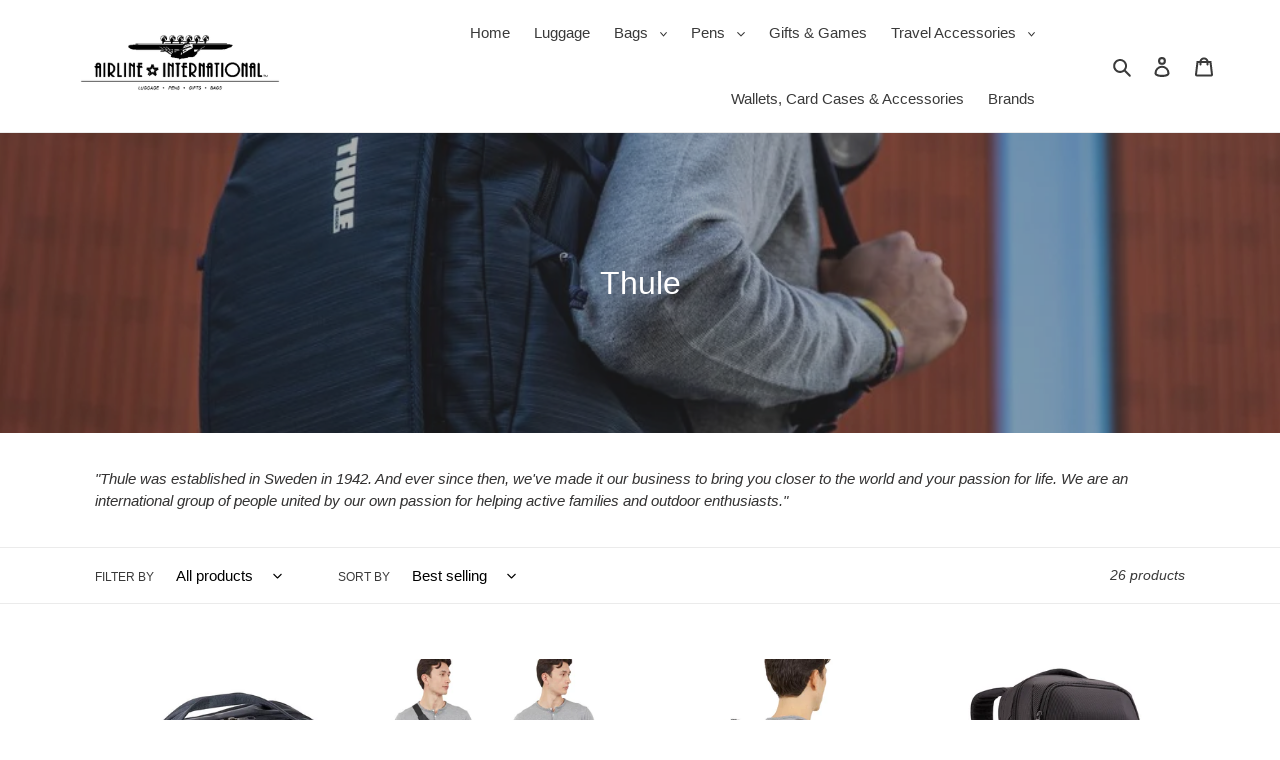

--- FILE ---
content_type: text/html; charset=utf-8
request_url: https://airlineintl.com/collections/thule
body_size: 34605
content:
<!doctype html>
<html class="no-js" lang="en">
<head>
  <!-- UserWay Free Widget -->
<script src="https://cdn.userway.org/widget.js" data-account="ED5VZaT16G"></script>
  
  <!-- Global site tag (gtag.js) - Google Analytics -->
<!-- Google tag (gtag.js) -->
<script async src="https://www.googletagmanager.com/gtag/js?id=G-V56GM1B671"></script>
<script>
  window.dataLayer = window.dataLayer || [];
  function gtag(){dataLayer.push(arguments);}
  gtag('js', new Date());

  gtag('config', 'G-V56GM1B671');
</script>
  
  <meta charset="utf-8">
  <meta http-equiv="X-UA-Compatible" content="IE=edge,chrome=1">
  <meta name="viewport" content="width=device-width,initial-scale=1">
  <meta name="theme-color" content="#3a3a3a">

  <link rel="preconnect" href="https://cdn.shopify.com" crossorigin>
  <link rel="preconnect" href="https://fonts.shopify.com" crossorigin>
  <link rel="preconnect" href="https://monorail-edge.shopifysvc.com"><link rel="preload" href="//airlineintl.com/cdn/shop/t/1/assets/theme.css?v=120671359357939694781608659511" as="style">
  <link rel="preload" as="font" href="" type="font/woff2" crossorigin>
  <link rel="preload" as="font" href="" type="font/woff2" crossorigin>
  <link rel="preload" as="font" href="" type="font/woff2" crossorigin>
  <link rel="preload" href="//airlineintl.com/cdn/shop/t/1/assets/theme.js?v=155703408538954196751608246583" as="script">
  <link rel="preload" href="//airlineintl.com/cdn/shop/t/1/assets/lazysizes.js?v=63098554868324070131602711641" as="script"><link rel="canonical" href="https://airlineintl.com/collections/thule"><link rel="shortcut icon" href="//airlineintl.com/cdn/shop/files/favicon_32x32.png?v=1614347638" type="image/png"><title>Thule | Airline International
&ndash; Airline Intl</title><meta name="description" content="&quot;Thule was established in Sweden in 1942. And ever since then, we&#39;ve made it our business to bring you closer to the world and your passion for life. We are an international group of people united by our own passion for helping active families and outdoor enthusiasts.&quot;"><!-- /snippets/social-meta-tags.liquid -->




<meta property="og:site_name" content="Airline Intl">
<meta property="og:url" content="https://airlineintl.com/collections/thule">
<meta property="og:title" content="Thule | Airline International">
<meta property="og:type" content="product.group">
<meta property="og:description" content="&quot;Thule was established in Sweden in 1942. And ever since then, we&#39;ve made it our business to bring you closer to the world and your passion for life. We are an international group of people united by our own passion for helping active families and outdoor enthusiasts.&quot;">

<meta property="og:image" content="http://airlineintl.com/cdn/shop/collections/Thule_Image_1200x1200.jpg?v=1746742512">
<meta property="og:image:secure_url" content="https://airlineintl.com/cdn/shop/collections/Thule_Image_1200x1200.jpg?v=1746742512">


  <meta name="twitter:site" content="@AirlineIntlEP">

<meta name="twitter:card" content="summary_large_image">
<meta name="twitter:title" content="Thule | Airline International">
<meta name="twitter:description" content="&quot;Thule was established in Sweden in 1942. And ever since then, we&#39;ve made it our business to bring you closer to the world and your passion for life. We are an international group of people united by our own passion for helping active families and outdoor enthusiasts.&quot;">

  
<style data-shopify>
:root {
    --color-text: #3a3a3a;
    --color-text-rgb: 58, 58, 58;
    --color-body-text: #333232;
    --color-sale-text: #EA0606;
    --color-small-button-text-border: #3a3a3a;
    --color-text-field: #ffffff;
    --color-text-field-text: #000000;
    --color-text-field-text-rgb: 0, 0, 0;

    --color-btn-primary: #3a3a3a;
    --color-btn-primary-darker: #212121;
    --color-btn-primary-text: #ffffff;

    --color-blankstate: rgba(51, 50, 50, 0.35);
    --color-blankstate-border: rgba(51, 50, 50, 0.2);
    --color-blankstate-background: rgba(51, 50, 50, 0.1);

    --color-text-focus:#606060;
    --color-overlay-text-focus:#e6e6e6;
    --color-btn-primary-focus:#606060;
    --color-btn-social-focus:#d2d2d2;
    --color-small-button-text-border-focus:#606060;
    --predictive-search-focus:#f2f2f2;

    --color-body: #ffffff;
    --color-bg: #ffffff;
    --color-bg-rgb: 255, 255, 255;
    --color-bg-alt: rgba(51, 50, 50, 0.05);
    --color-bg-currency-selector: rgba(51, 50, 50, 0.2);

    --color-overlay-title-text: #ffffff;
    --color-image-overlay: #393939;
    --color-image-overlay-rgb: 57, 57, 57;--opacity-image-overlay: 0.4;--hover-overlay-opacity: 0.8;

    --color-border: #ebebeb;
    --color-border-form: #cccccc;
    --color-border-form-darker: #b3b3b3;

    --svg-select-icon: url(//airlineintl.com/cdn/shop/t/1/assets/ico-select.svg?v=29003672709104678581602711658);
    --slick-img-url: url(//airlineintl.com/cdn/shop/t/1/assets/ajax-loader.gif?v=41356863302472015721602711639);

    --font-weight-body--bold: 700;
    --font-weight-body--bolder: 700;

    --font-stack-header: Helvetica, Arial, sans-serif;
    --font-style-header: normal;
    --font-weight-header: 400;

    --font-stack-body: Helvetica, Arial, sans-serif;
    --font-style-body: normal;
    --font-weight-body: 400;

    --font-size-header: 26;

    --font-size-base: 15;

    --font-h1-desktop: 35;
    --font-h1-mobile: 32;
    --font-h2-desktop: 20;
    --font-h2-mobile: 18;
    --font-h3-mobile: 20;
    --font-h4-desktop: 17;
    --font-h4-mobile: 15;
    --font-h5-desktop: 15;
    --font-h5-mobile: 13;
    --font-h6-desktop: 14;
    --font-h6-mobile: 12;

    --font-mega-title-large-desktop: 65;

    --font-rich-text-large: 17;
    --font-rich-text-small: 13;

    
--color-video-bg: #f2f2f2;

    
    --global-color-image-loader-primary: rgba(58, 58, 58, 0.06);
    --global-color-image-loader-secondary: rgba(58, 58, 58, 0.12);
  }
</style>


  <style>*,::after,::before{box-sizing:border-box}body{margin:0}body,html{background-color:var(--color-body)}body,button{font-size:calc(var(--font-size-base) * 1px);font-family:var(--font-stack-body);font-style:var(--font-style-body);font-weight:var(--font-weight-body);color:var(--color-text);line-height:1.5}body,button{-webkit-font-smoothing:antialiased;-webkit-text-size-adjust:100%}.border-bottom{border-bottom:1px solid var(--color-border)}.btn--link{background-color:transparent;border:0;margin:0;color:var(--color-text);text-align:left}.text-right{text-align:right}.icon{display:inline-block;width:20px;height:20px;vertical-align:middle;fill:currentColor}.icon__fallback-text,.visually-hidden{position:absolute!important;overflow:hidden;clip:rect(0 0 0 0);height:1px;width:1px;margin:-1px;padding:0;border:0}svg.icon:not(.icon--full-color) circle,svg.icon:not(.icon--full-color) ellipse,svg.icon:not(.icon--full-color) g,svg.icon:not(.icon--full-color) line,svg.icon:not(.icon--full-color) path,svg.icon:not(.icon--full-color) polygon,svg.icon:not(.icon--full-color) polyline,svg.icon:not(.icon--full-color) rect,symbol.icon:not(.icon--full-color) circle,symbol.icon:not(.icon--full-color) ellipse,symbol.icon:not(.icon--full-color) g,symbol.icon:not(.icon--full-color) line,symbol.icon:not(.icon--full-color) path,symbol.icon:not(.icon--full-color) polygon,symbol.icon:not(.icon--full-color) polyline,symbol.icon:not(.icon--full-color) rect{fill:inherit;stroke:inherit}li{list-style:none}.list--inline{padding:0;margin:0}.list--inline>li{display:inline-block;margin-bottom:0;vertical-align:middle}a{color:var(--color-text);text-decoration:none}.h1,.h2,h1,h2{margin:0 0 17.5px;font-family:var(--font-stack-header);font-style:var(--font-style-header);font-weight:var(--font-weight-header);line-height:1.2;overflow-wrap:break-word;word-wrap:break-word}.h1 a,.h2 a,h1 a,h2 a{color:inherit;text-decoration:none;font-weight:inherit}.h1,h1{font-size:calc(((var(--font-h1-desktop))/ (var(--font-size-base))) * 1em);text-transform:none;letter-spacing:0}@media only screen and (max-width:813px){.h1,h1{font-size:calc(((var(--font-h1-mobile))/ (var(--font-size-base))) * 1em)}}.h2,h2{font-size:calc(((var(--font-h2-desktop))/ (var(--font-size-base))) * 1em);text-transform:uppercase;letter-spacing:.1em}@media only screen and (max-width:813px){.h2,h2{font-size:calc(((var(--font-h2-mobile))/ (var(--font-size-base))) * 1em)}}p{color:var(--color-body-text);margin:0 0 19.44444px}@media only screen and (max-width:813px){p{font-size:calc(((var(--font-size-base) - 1)/ (var(--font-size-base))) * 1em)}}p:last-child{margin-bottom:0}@media only screen and (max-width:813px){.small--hide{display:none!important}}.grid{list-style:none;margin:0;padding:0;margin-left:-30px}.grid::after{content:'';display:table;clear:both}@media only screen and (max-width:813px){.grid{margin-left:-22px}}.grid::after{content:'';display:table;clear:both}.grid--no-gutters{margin-left:0}.grid--no-gutters .grid__item{padding-left:0}.grid--table{display:table;table-layout:fixed;width:100%}.grid--table>.grid__item{float:none;display:table-cell;vertical-align:middle}.grid__item{float:left;padding-left:30px;width:100%}@media only screen and (max-width:813px){.grid__item{padding-left:22px}}.grid__item[class*="--push"]{position:relative}@media only screen and (min-width:832px){.medium-up--one-quarter{width:25%}.medium-up--push-one-third{width:33.33%}.medium-up--one-half{width:50%}.medium-up--push-one-third{left:33.33%;position:relative}}.site-header{position:relative;background-color:var(--color-body)}@media only screen and (max-width:813px){.site-header{border-bottom:1px solid var(--color-border)}}@media only screen and (min-width:812px){.site-header{padding:0 55px}.site-header.logo--center{padding-top:30px}}.site-header__logo{margin:15px 0}.logo-align--center .site-header__logo{text-align:center;margin:0 auto}@media only screen and (max-width:813px){.logo-align--center .site-header__logo{text-align:left;margin:15px 0}}@media only screen and (max-width:813px){.site-header__logo{padding-left:22px;text-align:left}.site-header__logo img{margin:0}}.site-header__logo-link{display:inline-block;word-break:break-word}@media only screen and (min-width:812px){.logo-align--center .site-header__logo-link{margin:0 auto}}.site-header__logo-image{display:block}@media only screen and (min-width:812px){.site-header__logo-image{margin:0 auto}}.site-header__logo-image img{width:100%}.site-header__logo-image--centered img{margin:0 auto}.site-header__logo img{display:block}.site-header__icons{position:relative;white-space:nowrap}@media only screen and (max-width:813px){.site-header__icons{width:auto;padding-right:13px}.site-header__icons .btn--link,.site-header__icons .site-header__cart{font-size:calc(((var(--font-size-base))/ (var(--font-size-base))) * 1em)}}.site-header__icons-wrapper{position:relative;display:-webkit-flex;display:-ms-flexbox;display:flex;width:100%;-ms-flex-align:center;-webkit-align-items:center;-moz-align-items:center;-ms-align-items:center;-o-align-items:center;align-items:center;-webkit-justify-content:flex-end;-ms-justify-content:flex-end;justify-content:flex-end}.site-header__account,.site-header__cart,.site-header__search{position:relative}.site-header__search.site-header__icon{display:none}@media only screen and (min-width:1400px){.site-header__search.site-header__icon{display:block}}.site-header__search-toggle{display:block}@media only screen and (min-width:812px){.site-header__account,.site-header__cart{padding:10px 11px}}.site-header__cart-title,.site-header__search-title{position:absolute!important;overflow:hidden;clip:rect(0 0 0 0);height:1px;width:1px;margin:-1px;padding:0;border:0;display:block;vertical-align:middle}.site-header__cart-title{margin-right:3px}.site-header__cart-count{display:flex;align-items:center;justify-content:center;position:absolute;right:.4rem;top:.2rem;font-weight:700;background-color:var(--color-btn-primary);color:var(--color-btn-primary-text);border-radius:50%;min-width:1em;height:1em}.site-header__cart-count span{font-family:HelveticaNeue,"Helvetica Neue",Helvetica,Arial,sans-serif;font-size:calc(11em / 16);line-height:1}@media only screen and (max-width:813px){.site-header__cart-count{top:calc(7em / 16);right:0;border-radius:50%;min-width:calc(19em / 16);height:calc(19em / 16)}}@media only screen and (max-width:813px){.site-header__cart-count span{padding:.25em calc(6em / 16);font-size:12px}}.site-header__menu{display:none}@media only screen and (max-width:813px){.site-header__icon{display:inline-block;vertical-align:middle;padding:10px 11px;margin:0}}@media only screen and (min-width:812px){.site-header__icon .icon-search{margin-right:3px}}.announcement-bar{z-index:10;position:relative;text-align:center;border-bottom:1px solid transparent;padding:2px}.announcement-bar__link{display:block}.announcement-bar__message{display:block;padding:11px 22px;font-size:calc(((16)/ (var(--font-size-base))) * 1em);font-weight:var(--font-weight-header)}@media only screen and (min-width:812px){.announcement-bar__message{padding-left:55px;padding-right:55px}}.site-nav{position:relative;padding:0;text-align:center;margin:25px 0}.site-nav a{padding:3px 10px}.site-nav__link{display:block;white-space:nowrap}.site-nav--centered .site-nav__link{padding-top:0}.site-nav__link .icon-chevron-down{width:calc(8em / 16);height:calc(8em / 16);margin-left:.5rem}.site-nav__label{border-bottom:1px solid transparent}.site-nav__link--active .site-nav__label{border-bottom-color:var(--color-text)}.site-nav__link--button{border:none;background-color:transparent;padding:3px 10px}.site-header__mobile-nav{z-index:11;position:relative;background-color:var(--color-body)}@media only screen and (max-width:813px){.site-header__mobile-nav{display:-webkit-flex;display:-ms-flexbox;display:flex;width:100%;-ms-flex-align:center;-webkit-align-items:center;-moz-align-items:center;-ms-align-items:center;-o-align-items:center;align-items:center}}.mobile-nav--open .icon-close{display:none}.main-content{opacity:0}.main-content .shopify-section{display:none}.main-content .shopify-section:first-child{display:inherit}.critical-hidden{display:none}</style>

  <script>
    window.performance.mark('debut:theme_stylesheet_loaded.start');

    function onLoadStylesheet() {
      performance.mark('debut:theme_stylesheet_loaded.end');
      performance.measure('debut:theme_stylesheet_loaded', 'debut:theme_stylesheet_loaded.start', 'debut:theme_stylesheet_loaded.end');

      var url = "//airlineintl.com/cdn/shop/t/1/assets/theme.css?v=120671359357939694781608659511";
      var link = document.querySelector('link[href="' + url + '"]');
      link.loaded = true;
      link.dispatchEvent(new Event('load'));
    }
  </script>

  <link rel="stylesheet" href="//airlineintl.com/cdn/shop/t/1/assets/theme.css?v=120671359357939694781608659511" type="text/css" media="print" onload="this.media='all';onLoadStylesheet()">

  <style>
    
    
    
    
    
    
  </style>

  <script>
    var theme = {
      breakpoints: {
        medium: 750,
        large: 990,
        widescreen: 1400
      },
      strings: {
        addToCart: "Add to cart",
        soldOut: "Sold out",
        unavailable: "Unavailable",
        regularPrice: "Regular price",
        salePrice: "Sale price",
        sale: "Sale",
        fromLowestPrice: "from [price]",
        vendor: "Vendor",
        showMore: "Show More",
        showLess: "Show Less",
        searchFor: "Search for",
        addressError: "Error looking up that address",
        addressNoResults: "No results for that address",
        addressQueryLimit: "You have exceeded the Google API usage limit. Consider upgrading to a \u003ca href=\"https:\/\/developers.google.com\/maps\/premium\/usage-limits\"\u003ePremium Plan\u003c\/a\u003e.",
        authError: "There was a problem authenticating your Google Maps account.",
        newWindow: "Opens in a new window.",
        external: "Opens external website.",
        newWindowExternal: "Opens external website in a new window.",
        removeLabel: "Remove [product]",
        update: "Update",
        quantity: "Quantity",
        discountedTotal: "Discounted total",
        regularTotal: "Regular total",
        priceColumn: "See Price column for discount details.",
        quantityMinimumMessage: "Quantity must be 1 or more",
        cartError: "There was an error while updating your cart. Please try again.",
        removedItemMessage: "Removed \u003cspan class=\"cart__removed-product-details\"\u003e([quantity]) [link]\u003c\/span\u003e from your cart.",
        unitPrice: "Unit price",
        unitPriceSeparator: "per",
        oneCartCount: "1 item",
        otherCartCount: "[count] items",
        quantityLabel: "Quantity: [count]",
        products: "Products",
        loading: "Loading",
        number_of_results: "[result_number] of [results_count]",
        number_of_results_found: "[results_count] results found",
        one_result_found: "1 result found"
      },
      moneyFormat: "${{amount}}",
      moneyFormatWithCurrency: "${{amount}} USD",
      settings: {
        predictiveSearchEnabled: true,
        predictiveSearchShowPrice: true,
        predictiveSearchShowVendor: true
      },
      stylesheet: "//airlineintl.com/cdn/shop/t/1/assets/theme.css?v=120671359357939694781608659511"
    }

    document.documentElement.className = document.documentElement.className.replace('no-js', 'js');
  </script><script src="//airlineintl.com/cdn/shop/t/1/assets/theme.js?v=155703408538954196751608246583" defer="defer"></script>
  <script src="//airlineintl.com/cdn/shop/t/1/assets/lazysizes.js?v=63098554868324070131602711641" async="async"></script>

  <script type="text/javascript">
    if (window.MSInputMethodContext && document.documentMode) {
      var scripts = document.getElementsByTagName('script')[0];
      var polyfill = document.createElement("script");
      polyfill.defer = true;
      polyfill.src = "//airlineintl.com/cdn/shop/t/1/assets/ie11CustomProperties.min.js?v=146208399201472936201602711641";

      scripts.parentNode.insertBefore(polyfill, scripts);
    }
  </script>

  <script>window.performance && window.performance.mark && window.performance.mark('shopify.content_for_header.start');</script><meta name="google-site-verification" content="XJYVX0FflSQA5sEi8CynDucwlOSxO45t3rM-m_qsin4">
<meta id="shopify-digital-wallet" name="shopify-digital-wallet" content="/50021302424/digital_wallets/dialog">
<meta name="shopify-checkout-api-token" content="3bbfe4bd94820c91e6d0b42bf8c0512f">
<meta id="in-context-paypal-metadata" data-shop-id="50021302424" data-venmo-supported="true" data-environment="production" data-locale="en_US" data-paypal-v4="true" data-currency="USD">
<link rel="alternate" type="application/atom+xml" title="Feed" href="/collections/thule.atom" />
<link rel="alternate" type="application/json+oembed" href="https://airlineintl.com/collections/thule.oembed">
<script async="async" src="/checkouts/internal/preloads.js?locale=en-US"></script>
<script id="shopify-features" type="application/json">{"accessToken":"3bbfe4bd94820c91e6d0b42bf8c0512f","betas":["rich-media-storefront-analytics"],"domain":"airlineintl.com","predictiveSearch":true,"shopId":50021302424,"locale":"en"}</script>
<script>var Shopify = Shopify || {};
Shopify.shop = "airline-intl.myshopify.com";
Shopify.locale = "en";
Shopify.currency = {"active":"USD","rate":"1.0"};
Shopify.country = "US";
Shopify.theme = {"name":"Debut","id":113707122840,"schema_name":"Debut","schema_version":"17.5.0","theme_store_id":796,"role":"main"};
Shopify.theme.handle = "null";
Shopify.theme.style = {"id":null,"handle":null};
Shopify.cdnHost = "airlineintl.com/cdn";
Shopify.routes = Shopify.routes || {};
Shopify.routes.root = "/";</script>
<script type="module">!function(o){(o.Shopify=o.Shopify||{}).modules=!0}(window);</script>
<script>!function(o){function n(){var o=[];function n(){o.push(Array.prototype.slice.apply(arguments))}return n.q=o,n}var t=o.Shopify=o.Shopify||{};t.loadFeatures=n(),t.autoloadFeatures=n()}(window);</script>
<script id="shop-js-analytics" type="application/json">{"pageType":"collection"}</script>
<script defer="defer" async type="module" src="//airlineintl.com/cdn/shopifycloud/shop-js/modules/v2/client.init-shop-cart-sync_BT-GjEfc.en.esm.js"></script>
<script defer="defer" async type="module" src="//airlineintl.com/cdn/shopifycloud/shop-js/modules/v2/chunk.common_D58fp_Oc.esm.js"></script>
<script defer="defer" async type="module" src="//airlineintl.com/cdn/shopifycloud/shop-js/modules/v2/chunk.modal_xMitdFEc.esm.js"></script>
<script type="module">
  await import("//airlineintl.com/cdn/shopifycloud/shop-js/modules/v2/client.init-shop-cart-sync_BT-GjEfc.en.esm.js");
await import("//airlineintl.com/cdn/shopifycloud/shop-js/modules/v2/chunk.common_D58fp_Oc.esm.js");
await import("//airlineintl.com/cdn/shopifycloud/shop-js/modules/v2/chunk.modal_xMitdFEc.esm.js");

  window.Shopify.SignInWithShop?.initShopCartSync?.({"fedCMEnabled":true,"windoidEnabled":true});

</script>
<script>(function() {
  var isLoaded = false;
  function asyncLoad() {
    if (isLoaded) return;
    isLoaded = true;
    var urls = ["https:\/\/formbuilder.hulkapps.com\/skeletopapp.js?shop=airline-intl.myshopify.com","https:\/\/scripttags.jst.ai\/shopify_justuno_50021302424_f7c41ed0-3dab-11ec-afe6-b12ea01d4e43.js?shop=airline-intl.myshopify.com"];
    for (var i = 0; i < urls.length; i++) {
      var s = document.createElement('script');
      s.type = 'text/javascript';
      s.async = true;
      s.src = urls[i];
      var x = document.getElementsByTagName('script')[0];
      x.parentNode.insertBefore(s, x);
    }
  };
  if(window.attachEvent) {
    window.attachEvent('onload', asyncLoad);
  } else {
    window.addEventListener('load', asyncLoad, false);
  }
})();</script>
<script id="__st">var __st={"a":50021302424,"offset":-18000,"reqid":"a1d3c5de-92a9-4656-a1dd-bb768195d088-1769297553","pageurl":"airlineintl.com\/collections\/thule","u":"9ac99879e18a","p":"collection","rtyp":"collection","rid":230675906712};</script>
<script>window.ShopifyPaypalV4VisibilityTracking = true;</script>
<script id="captcha-bootstrap">!function(){'use strict';const t='contact',e='account',n='new_comment',o=[[t,t],['blogs',n],['comments',n],[t,'customer']],c=[[e,'customer_login'],[e,'guest_login'],[e,'recover_customer_password'],[e,'create_customer']],r=t=>t.map((([t,e])=>`form[action*='/${t}']:not([data-nocaptcha='true']) input[name='form_type'][value='${e}']`)).join(','),a=t=>()=>t?[...document.querySelectorAll(t)].map((t=>t.form)):[];function s(){const t=[...o],e=r(t);return a(e)}const i='password',u='form_key',d=['recaptcha-v3-token','g-recaptcha-response','h-captcha-response',i],f=()=>{try{return window.sessionStorage}catch{return}},m='__shopify_v',_=t=>t.elements[u];function p(t,e,n=!1){try{const o=window.sessionStorage,c=JSON.parse(o.getItem(e)),{data:r}=function(t){const{data:e,action:n}=t;return t[m]||n?{data:e,action:n}:{data:t,action:n}}(c);for(const[e,n]of Object.entries(r))t.elements[e]&&(t.elements[e].value=n);n&&o.removeItem(e)}catch(o){console.error('form repopulation failed',{error:o})}}const l='form_type',E='cptcha';function T(t){t.dataset[E]=!0}const w=window,h=w.document,L='Shopify',v='ce_forms',y='captcha';let A=!1;((t,e)=>{const n=(g='f06e6c50-85a8-45c8-87d0-21a2b65856fe',I='https://cdn.shopify.com/shopifycloud/storefront-forms-hcaptcha/ce_storefront_forms_captcha_hcaptcha.v1.5.2.iife.js',D={infoText:'Protected by hCaptcha',privacyText:'Privacy',termsText:'Terms'},(t,e,n)=>{const o=w[L][v],c=o.bindForm;if(c)return c(t,g,e,D).then(n);var r;o.q.push([[t,g,e,D],n]),r=I,A||(h.body.append(Object.assign(h.createElement('script'),{id:'captcha-provider',async:!0,src:r})),A=!0)});var g,I,D;w[L]=w[L]||{},w[L][v]=w[L][v]||{},w[L][v].q=[],w[L][y]=w[L][y]||{},w[L][y].protect=function(t,e){n(t,void 0,e),T(t)},Object.freeze(w[L][y]),function(t,e,n,w,h,L){const[v,y,A,g]=function(t,e,n){const i=e?o:[],u=t?c:[],d=[...i,...u],f=r(d),m=r(i),_=r(d.filter((([t,e])=>n.includes(e))));return[a(f),a(m),a(_),s()]}(w,h,L),I=t=>{const e=t.target;return e instanceof HTMLFormElement?e:e&&e.form},D=t=>v().includes(t);t.addEventListener('submit',(t=>{const e=I(t);if(!e)return;const n=D(e)&&!e.dataset.hcaptchaBound&&!e.dataset.recaptchaBound,o=_(e),c=g().includes(e)&&(!o||!o.value);(n||c)&&t.preventDefault(),c&&!n&&(function(t){try{if(!f())return;!function(t){const e=f();if(!e)return;const n=_(t);if(!n)return;const o=n.value;o&&e.removeItem(o)}(t);const e=Array.from(Array(32),(()=>Math.random().toString(36)[2])).join('');!function(t,e){_(t)||t.append(Object.assign(document.createElement('input'),{type:'hidden',name:u})),t.elements[u].value=e}(t,e),function(t,e){const n=f();if(!n)return;const o=[...t.querySelectorAll(`input[type='${i}']`)].map((({name:t})=>t)),c=[...d,...o],r={};for(const[a,s]of new FormData(t).entries())c.includes(a)||(r[a]=s);n.setItem(e,JSON.stringify({[m]:1,action:t.action,data:r}))}(t,e)}catch(e){console.error('failed to persist form',e)}}(e),e.submit())}));const S=(t,e)=>{t&&!t.dataset[E]&&(n(t,e.some((e=>e===t))),T(t))};for(const o of['focusin','change'])t.addEventListener(o,(t=>{const e=I(t);D(e)&&S(e,y())}));const B=e.get('form_key'),M=e.get(l),P=B&&M;t.addEventListener('DOMContentLoaded',(()=>{const t=y();if(P)for(const e of t)e.elements[l].value===M&&p(e,B);[...new Set([...A(),...v().filter((t=>'true'===t.dataset.shopifyCaptcha))])].forEach((e=>S(e,t)))}))}(h,new URLSearchParams(w.location.search),n,t,e,['guest_login'])})(!0,!0)}();</script>
<script integrity="sha256-4kQ18oKyAcykRKYeNunJcIwy7WH5gtpwJnB7kiuLZ1E=" data-source-attribution="shopify.loadfeatures" defer="defer" src="//airlineintl.com/cdn/shopifycloud/storefront/assets/storefront/load_feature-a0a9edcb.js" crossorigin="anonymous"></script>
<script data-source-attribution="shopify.dynamic_checkout.dynamic.init">var Shopify=Shopify||{};Shopify.PaymentButton=Shopify.PaymentButton||{isStorefrontPortableWallets:!0,init:function(){window.Shopify.PaymentButton.init=function(){};var t=document.createElement("script");t.src="https://airlineintl.com/cdn/shopifycloud/portable-wallets/latest/portable-wallets.en.js",t.type="module",document.head.appendChild(t)}};
</script>
<script data-source-attribution="shopify.dynamic_checkout.buyer_consent">
  function portableWalletsHideBuyerConsent(e){var t=document.getElementById("shopify-buyer-consent"),n=document.getElementById("shopify-subscription-policy-button");t&&n&&(t.classList.add("hidden"),t.setAttribute("aria-hidden","true"),n.removeEventListener("click",e))}function portableWalletsShowBuyerConsent(e){var t=document.getElementById("shopify-buyer-consent"),n=document.getElementById("shopify-subscription-policy-button");t&&n&&(t.classList.remove("hidden"),t.removeAttribute("aria-hidden"),n.addEventListener("click",e))}window.Shopify?.PaymentButton&&(window.Shopify.PaymentButton.hideBuyerConsent=portableWalletsHideBuyerConsent,window.Shopify.PaymentButton.showBuyerConsent=portableWalletsShowBuyerConsent);
</script>
<script data-source-attribution="shopify.dynamic_checkout.cart.bootstrap">document.addEventListener("DOMContentLoaded",(function(){function t(){return document.querySelector("shopify-accelerated-checkout-cart, shopify-accelerated-checkout")}if(t())Shopify.PaymentButton.init();else{new MutationObserver((function(e,n){t()&&(Shopify.PaymentButton.init(),n.disconnect())})).observe(document.body,{childList:!0,subtree:!0})}}));
</script>
<script id='scb4127' type='text/javascript' async='' src='https://airlineintl.com/cdn/shopifycloud/privacy-banner/storefront-banner.js'></script><link id="shopify-accelerated-checkout-styles" rel="stylesheet" media="screen" href="https://airlineintl.com/cdn/shopifycloud/portable-wallets/latest/accelerated-checkout-backwards-compat.css" crossorigin="anonymous">
<style id="shopify-accelerated-checkout-cart">
        #shopify-buyer-consent {
  margin-top: 1em;
  display: inline-block;
  width: 100%;
}

#shopify-buyer-consent.hidden {
  display: none;
}

#shopify-subscription-policy-button {
  background: none;
  border: none;
  padding: 0;
  text-decoration: underline;
  font-size: inherit;
  cursor: pointer;
}

#shopify-subscription-policy-button::before {
  box-shadow: none;
}

      </style>

<script>window.performance && window.performance.mark && window.performance.mark('shopify.content_for_header.end');</script>
<link href="https://monorail-edge.shopifysvc.com" rel="dns-prefetch">
<script>(function(){if ("sendBeacon" in navigator && "performance" in window) {try {var session_token_from_headers = performance.getEntriesByType('navigation')[0].serverTiming.find(x => x.name == '_s').description;} catch {var session_token_from_headers = undefined;}var session_cookie_matches = document.cookie.match(/_shopify_s=([^;]*)/);var session_token_from_cookie = session_cookie_matches && session_cookie_matches.length === 2 ? session_cookie_matches[1] : "";var session_token = session_token_from_headers || session_token_from_cookie || "";function handle_abandonment_event(e) {var entries = performance.getEntries().filter(function(entry) {return /monorail-edge.shopifysvc.com/.test(entry.name);});if (!window.abandonment_tracked && entries.length === 0) {window.abandonment_tracked = true;var currentMs = Date.now();var navigation_start = performance.timing.navigationStart;var payload = {shop_id: 50021302424,url: window.location.href,navigation_start,duration: currentMs - navigation_start,session_token,page_type: "collection"};window.navigator.sendBeacon("https://monorail-edge.shopifysvc.com/v1/produce", JSON.stringify({schema_id: "online_store_buyer_site_abandonment/1.1",payload: payload,metadata: {event_created_at_ms: currentMs,event_sent_at_ms: currentMs}}));}}window.addEventListener('pagehide', handle_abandonment_event);}}());</script>
<script id="web-pixels-manager-setup">(function e(e,d,r,n,o){if(void 0===o&&(o={}),!Boolean(null===(a=null===(i=window.Shopify)||void 0===i?void 0:i.analytics)||void 0===a?void 0:a.replayQueue)){var i,a;window.Shopify=window.Shopify||{};var t=window.Shopify;t.analytics=t.analytics||{};var s=t.analytics;s.replayQueue=[],s.publish=function(e,d,r){return s.replayQueue.push([e,d,r]),!0};try{self.performance.mark("wpm:start")}catch(e){}var l=function(){var e={modern:/Edge?\/(1{2}[4-9]|1[2-9]\d|[2-9]\d{2}|\d{4,})\.\d+(\.\d+|)|Firefox\/(1{2}[4-9]|1[2-9]\d|[2-9]\d{2}|\d{4,})\.\d+(\.\d+|)|Chrom(ium|e)\/(9{2}|\d{3,})\.\d+(\.\d+|)|(Maci|X1{2}).+ Version\/(15\.\d+|(1[6-9]|[2-9]\d|\d{3,})\.\d+)([,.]\d+|)( \(\w+\)|)( Mobile\/\w+|) Safari\/|Chrome.+OPR\/(9{2}|\d{3,})\.\d+\.\d+|(CPU[ +]OS|iPhone[ +]OS|CPU[ +]iPhone|CPU IPhone OS|CPU iPad OS)[ +]+(15[._]\d+|(1[6-9]|[2-9]\d|\d{3,})[._]\d+)([._]\d+|)|Android:?[ /-](13[3-9]|1[4-9]\d|[2-9]\d{2}|\d{4,})(\.\d+|)(\.\d+|)|Android.+Firefox\/(13[5-9]|1[4-9]\d|[2-9]\d{2}|\d{4,})\.\d+(\.\d+|)|Android.+Chrom(ium|e)\/(13[3-9]|1[4-9]\d|[2-9]\d{2}|\d{4,})\.\d+(\.\d+|)|SamsungBrowser\/([2-9]\d|\d{3,})\.\d+/,legacy:/Edge?\/(1[6-9]|[2-9]\d|\d{3,})\.\d+(\.\d+|)|Firefox\/(5[4-9]|[6-9]\d|\d{3,})\.\d+(\.\d+|)|Chrom(ium|e)\/(5[1-9]|[6-9]\d|\d{3,})\.\d+(\.\d+|)([\d.]+$|.*Safari\/(?![\d.]+ Edge\/[\d.]+$))|(Maci|X1{2}).+ Version\/(10\.\d+|(1[1-9]|[2-9]\d|\d{3,})\.\d+)([,.]\d+|)( \(\w+\)|)( Mobile\/\w+|) Safari\/|Chrome.+OPR\/(3[89]|[4-9]\d|\d{3,})\.\d+\.\d+|(CPU[ +]OS|iPhone[ +]OS|CPU[ +]iPhone|CPU IPhone OS|CPU iPad OS)[ +]+(10[._]\d+|(1[1-9]|[2-9]\d|\d{3,})[._]\d+)([._]\d+|)|Android:?[ /-](13[3-9]|1[4-9]\d|[2-9]\d{2}|\d{4,})(\.\d+|)(\.\d+|)|Mobile Safari.+OPR\/([89]\d|\d{3,})\.\d+\.\d+|Android.+Firefox\/(13[5-9]|1[4-9]\d|[2-9]\d{2}|\d{4,})\.\d+(\.\d+|)|Android.+Chrom(ium|e)\/(13[3-9]|1[4-9]\d|[2-9]\d{2}|\d{4,})\.\d+(\.\d+|)|Android.+(UC? ?Browser|UCWEB|U3)[ /]?(15\.([5-9]|\d{2,})|(1[6-9]|[2-9]\d|\d{3,})\.\d+)\.\d+|SamsungBrowser\/(5\.\d+|([6-9]|\d{2,})\.\d+)|Android.+MQ{2}Browser\/(14(\.(9|\d{2,})|)|(1[5-9]|[2-9]\d|\d{3,})(\.\d+|))(\.\d+|)|K[Aa][Ii]OS\/(3\.\d+|([4-9]|\d{2,})\.\d+)(\.\d+|)/},d=e.modern,r=e.legacy,n=navigator.userAgent;return n.match(d)?"modern":n.match(r)?"legacy":"unknown"}(),u="modern"===l?"modern":"legacy",c=(null!=n?n:{modern:"",legacy:""})[u],f=function(e){return[e.baseUrl,"/wpm","/b",e.hashVersion,"modern"===e.buildTarget?"m":"l",".js"].join("")}({baseUrl:d,hashVersion:r,buildTarget:u}),m=function(e){var d=e.version,r=e.bundleTarget,n=e.surface,o=e.pageUrl,i=e.monorailEndpoint;return{emit:function(e){var a=e.status,t=e.errorMsg,s=(new Date).getTime(),l=JSON.stringify({metadata:{event_sent_at_ms:s},events:[{schema_id:"web_pixels_manager_load/3.1",payload:{version:d,bundle_target:r,page_url:o,status:a,surface:n,error_msg:t},metadata:{event_created_at_ms:s}}]});if(!i)return console&&console.warn&&console.warn("[Web Pixels Manager] No Monorail endpoint provided, skipping logging."),!1;try{return self.navigator.sendBeacon.bind(self.navigator)(i,l)}catch(e){}var u=new XMLHttpRequest;try{return u.open("POST",i,!0),u.setRequestHeader("Content-Type","text/plain"),u.send(l),!0}catch(e){return console&&console.warn&&console.warn("[Web Pixels Manager] Got an unhandled error while logging to Monorail."),!1}}}}({version:r,bundleTarget:l,surface:e.surface,pageUrl:self.location.href,monorailEndpoint:e.monorailEndpoint});try{o.browserTarget=l,function(e){var d=e.src,r=e.async,n=void 0===r||r,o=e.onload,i=e.onerror,a=e.sri,t=e.scriptDataAttributes,s=void 0===t?{}:t,l=document.createElement("script"),u=document.querySelector("head"),c=document.querySelector("body");if(l.async=n,l.src=d,a&&(l.integrity=a,l.crossOrigin="anonymous"),s)for(var f in s)if(Object.prototype.hasOwnProperty.call(s,f))try{l.dataset[f]=s[f]}catch(e){}if(o&&l.addEventListener("load",o),i&&l.addEventListener("error",i),u)u.appendChild(l);else{if(!c)throw new Error("Did not find a head or body element to append the script");c.appendChild(l)}}({src:f,async:!0,onload:function(){if(!function(){var e,d;return Boolean(null===(d=null===(e=window.Shopify)||void 0===e?void 0:e.analytics)||void 0===d?void 0:d.initialized)}()){var d=window.webPixelsManager.init(e)||void 0;if(d){var r=window.Shopify.analytics;r.replayQueue.forEach((function(e){var r=e[0],n=e[1],o=e[2];d.publishCustomEvent(r,n,o)})),r.replayQueue=[],r.publish=d.publishCustomEvent,r.visitor=d.visitor,r.initialized=!0}}},onerror:function(){return m.emit({status:"failed",errorMsg:"".concat(f," has failed to load")})},sri:function(e){var d=/^sha384-[A-Za-z0-9+/=]+$/;return"string"==typeof e&&d.test(e)}(c)?c:"",scriptDataAttributes:o}),m.emit({status:"loading"})}catch(e){m.emit({status:"failed",errorMsg:(null==e?void 0:e.message)||"Unknown error"})}}})({shopId: 50021302424,storefrontBaseUrl: "https://airlineintl.com",extensionsBaseUrl: "https://extensions.shopifycdn.com/cdn/shopifycloud/web-pixels-manager",monorailEndpoint: "https://monorail-edge.shopifysvc.com/unstable/produce_batch",surface: "storefront-renderer",enabledBetaFlags: ["2dca8a86"],webPixelsConfigList: [{"id":"903839971","configuration":"{\"accountID\":\"42f446d5df2643f191bc5bedae416fd7\"}","eventPayloadVersion":"v1","runtimeContext":"STRICT","scriptVersion":"15ce6a0454461d5bcddf88aadcfc4085","type":"APP","apiClientId":158237,"privacyPurposes":[],"dataSharingAdjustments":{"protectedCustomerApprovalScopes":["read_customer_address","read_customer_email","read_customer_name","read_customer_personal_data"]}},{"id":"396427491","configuration":"{\"config\":\"{\\\"pixel_id\\\":\\\"G-CXQMH18SF9\\\",\\\"target_country\\\":\\\"US\\\",\\\"gtag_events\\\":[{\\\"type\\\":\\\"begin_checkout\\\",\\\"action_label\\\":\\\"G-CXQMH18SF9\\\"},{\\\"type\\\":\\\"search\\\",\\\"action_label\\\":\\\"G-CXQMH18SF9\\\"},{\\\"type\\\":\\\"view_item\\\",\\\"action_label\\\":[\\\"G-CXQMH18SF9\\\",\\\"MC-2RHSSSM8PB\\\"]},{\\\"type\\\":\\\"purchase\\\",\\\"action_label\\\":[\\\"G-CXQMH18SF9\\\",\\\"MC-2RHSSSM8PB\\\"]},{\\\"type\\\":\\\"page_view\\\",\\\"action_label\\\":[\\\"G-CXQMH18SF9\\\",\\\"MC-2RHSSSM8PB\\\"]},{\\\"type\\\":\\\"add_payment_info\\\",\\\"action_label\\\":\\\"G-CXQMH18SF9\\\"},{\\\"type\\\":\\\"add_to_cart\\\",\\\"action_label\\\":\\\"G-CXQMH18SF9\\\"}],\\\"enable_monitoring_mode\\\":false}\"}","eventPayloadVersion":"v1","runtimeContext":"OPEN","scriptVersion":"b2a88bafab3e21179ed38636efcd8a93","type":"APP","apiClientId":1780363,"privacyPurposes":[],"dataSharingAdjustments":{"protectedCustomerApprovalScopes":["read_customer_address","read_customer_email","read_customer_name","read_customer_personal_data","read_customer_phone"]}},{"id":"183468259","configuration":"{\"pixel_id\":\"1049538678915904\",\"pixel_type\":\"facebook_pixel\",\"metaapp_system_user_token\":\"-\"}","eventPayloadVersion":"v1","runtimeContext":"OPEN","scriptVersion":"ca16bc87fe92b6042fbaa3acc2fbdaa6","type":"APP","apiClientId":2329312,"privacyPurposes":["ANALYTICS","MARKETING","SALE_OF_DATA"],"dataSharingAdjustments":{"protectedCustomerApprovalScopes":["read_customer_address","read_customer_email","read_customer_name","read_customer_personal_data","read_customer_phone"]}},{"id":"57704675","configuration":"{\"tagID\":\"2612374025557\"}","eventPayloadVersion":"v1","runtimeContext":"STRICT","scriptVersion":"18031546ee651571ed29edbe71a3550b","type":"APP","apiClientId":3009811,"privacyPurposes":["ANALYTICS","MARKETING","SALE_OF_DATA"],"dataSharingAdjustments":{"protectedCustomerApprovalScopes":["read_customer_address","read_customer_email","read_customer_name","read_customer_personal_data","read_customer_phone"]}},{"id":"shopify-app-pixel","configuration":"{}","eventPayloadVersion":"v1","runtimeContext":"STRICT","scriptVersion":"0450","apiClientId":"shopify-pixel","type":"APP","privacyPurposes":["ANALYTICS","MARKETING"]},{"id":"shopify-custom-pixel","eventPayloadVersion":"v1","runtimeContext":"LAX","scriptVersion":"0450","apiClientId":"shopify-pixel","type":"CUSTOM","privacyPurposes":["ANALYTICS","MARKETING"]}],isMerchantRequest: false,initData: {"shop":{"name":"Airline Intl","paymentSettings":{"currencyCode":"USD"},"myshopifyDomain":"airline-intl.myshopify.com","countryCode":"US","storefrontUrl":"https:\/\/airlineintl.com"},"customer":null,"cart":null,"checkout":null,"productVariants":[],"purchasingCompany":null},},"https://airlineintl.com/cdn","fcfee988w5aeb613cpc8e4bc33m6693e112",{"modern":"","legacy":""},{"shopId":"50021302424","storefrontBaseUrl":"https:\/\/airlineintl.com","extensionBaseUrl":"https:\/\/extensions.shopifycdn.com\/cdn\/shopifycloud\/web-pixels-manager","surface":"storefront-renderer","enabledBetaFlags":"[\"2dca8a86\"]","isMerchantRequest":"false","hashVersion":"fcfee988w5aeb613cpc8e4bc33m6693e112","publish":"custom","events":"[[\"page_viewed\",{}],[\"collection_viewed\",{\"collection\":{\"id\":\"230675906712\",\"title\":\"Thule\",\"productVariants\":[{\"price\":{\"amount\":149.95,\"currencyCode\":\"USD\"},\"product\":{\"title\":\"THULE SUBTERRA BOARDING BAG\",\"vendor\":\"Thule\",\"id\":\"7456601899235\",\"untranslatedTitle\":\"THULE SUBTERRA BOARDING BAG\",\"url\":\"\/products\/thule-subterra-boarding-bag\",\"type\":\"Bags\"},\"id\":\"42106215727331\",\"image\":{\"src\":\"\/\/airlineintl.com\/cdn\/shop\/products\/ThuleSubterraBlueBoardingBagPhonePocket.jpg?v=1637447849\"},\"sku\":\"534936\",\"title\":\"Mineral Blue\",\"untranslatedTitle\":\"Mineral Blue\"},{\"price\":{\"amount\":49.95,\"currencyCode\":\"USD\"},\"product\":{\"title\":\"Thule Aion Sling Bag\",\"vendor\":\"Thule\",\"id\":\"7928408015075\",\"untranslatedTitle\":\"Thule Aion Sling Bag\",\"url\":\"\/products\/thule-aion-sling-bag\",\"type\":\"Bags\"},\"id\":\"43482870055139\",\"image\":{\"src\":\"\/\/airlineintl.com\/cdn\/shop\/products\/Thule-Aion-Sling-Bag-4.jpg?v=1756484925\"},\"sku\":\"535788\",\"title\":\"Black\",\"untranslatedTitle\":\"Black\"},{\"price\":{\"amount\":189.95,\"currencyCode\":\"USD\"},\"product\":{\"title\":\"THULE AION 28L BACKPACK\",\"vendor\":\"Thule\",\"id\":\"7657219293411\",\"untranslatedTitle\":\"THULE AION 28L BACKPACK\",\"url\":\"\/products\/thule-aion-28l-backpack\",\"type\":\"Bags\"},\"id\":\"43614135910627\",\"image\":{\"src\":\"\/\/airlineintl.com\/cdn\/shop\/products\/THULE-AION-28L-BACKPACK-2.png?v=1756590520\"},\"sku\":\"535314\",\"title\":\"Nutria\",\"untranslatedTitle\":\"Nutria\"},{\"price\":{\"amount\":299.95,\"currencyCode\":\"USD\"},\"product\":{\"title\":\"Thule Crossover 2 Backpack 30L\",\"vendor\":\"Thule\",\"id\":\"6200225988760\",\"untranslatedTitle\":\"Thule Crossover 2 Backpack 30L\",\"url\":\"\/products\/thule-crossover-2-backpack-30l\",\"type\":\"Bags\"},\"id\":\"37858097103000\",\"image\":{\"src\":\"\/\/airlineintl.com\/cdn\/shop\/products\/Thule-Crossover-2-Backpack-30L-1.jpg?v=1659205079\"},\"sku\":\"532642\",\"title\":\"Black\",\"untranslatedTitle\":\"Black\"},{\"price\":{\"amount\":349.95,\"currencyCode\":\"USD\"},\"product\":{\"title\":\"Thule Subterra Carry-On Spinner - Ember Red or Black\",\"vendor\":\"Thule\",\"id\":\"7746410152163\",\"untranslatedTitle\":\"Thule Subterra Carry-On Spinner - Ember Red or Black\",\"url\":\"\/products\/thule-subterra-carry-on-spinner-ember-red-or-black\",\"type\":\"Luggage\"},\"id\":\"43035597635811\",\"image\":{\"src\":\"\/\/airlineintl.com\/cdn\/shop\/products\/Thule-Subterra-Carry-On-Spinner-1.jpg?v=1659202096\"},\"sku\":\"535791\",\"title\":\"Ember Red\",\"untranslatedTitle\":\"Ember Red\"},{\"price\":{\"amount\":399.95,\"currencyCode\":\"USD\"},\"product\":{\"title\":\"Thule Crossover 2 30\\\" Wheeled Duffel\",\"vendor\":\"Thule\",\"id\":\"7745818067171\",\"untranslatedTitle\":\"Thule Crossover 2 30\\\" Wheeled Duffel\",\"url\":\"\/products\/thule-crossover-2-30-wheeled-duffel\",\"type\":\"Luggage\"},\"id\":\"43034311459043\",\"image\":{\"src\":\"\/\/airlineintl.com\/cdn\/shop\/products\/Thule-Crossover-2-30-Wheeled-Duffel-1.jpg?v=1659462025\"},\"sku\":\"535789\",\"title\":\"Black\",\"untranslatedTitle\":\"Black\"},{\"price\":{\"amount\":149.95,\"currencyCode\":\"USD\"},\"product\":{\"title\":\"Thule Construct 28 Liter Backpack\",\"vendor\":\"Thule\",\"id\":\"8705990820067\",\"untranslatedTitle\":\"Thule Construct 28 Liter Backpack\",\"url\":\"\/products\/construct-28-liter-backpack\",\"type\":\"Backpack\"},\"id\":\"45707387896035\",\"image\":{\"src\":\"\/\/airlineintl.com\/cdn\/shop\/files\/Thule-Construct-28-Liter-Backpack-2.jpg?v=1756401111\"},\"sku\":\"538173\",\"title\":\"Carbon Blue\",\"untranslatedTitle\":\"Carbon Blue\"},{\"price\":{\"amount\":249.95,\"currencyCode\":\"USD\"},\"product\":{\"title\":\"Thule Subterra 2 Convertible Carry-on\/Backpack\",\"vendor\":\"Thule\",\"id\":\"8705901756643\",\"untranslatedTitle\":\"Thule Subterra 2 Convertible Carry-on\/Backpack\",\"url\":\"\/products\/subterra-2-convertible-carry-on-backpack\",\"type\":\"Luggage\"},\"id\":\"45707605901539\",\"image\":{\"src\":\"\/\/airlineintl.com\/cdn\/shop\/files\/Thule-Subterra-2-Convertible-Carry-on-Backpack-3.png?v=1756407038\"},\"sku\":\"537557\",\"title\":\"Dark Slate\",\"untranslatedTitle\":\"Dark Slate\"},{\"price\":{\"amount\":449.95,\"currencyCode\":\"USD\"},\"product\":{\"title\":\"Thule Subterra 2 Wheeled Duffel\",\"vendor\":\"Thule\",\"id\":\"8705860960483\",\"untranslatedTitle\":\"Thule Subterra 2 Wheeled Duffel\",\"url\":\"\/products\/subterra-2-wheeled-duffel\",\"type\":\"Luggage\"},\"id\":\"45707482956003\",\"image\":{\"src\":\"\/\/airlineintl.com\/cdn\/shop\/files\/Thule-Subterra-2-Wheeled-Duffel-1.png?v=1756410612\"},\"sku\":\"537555\",\"title\":\"Dark Slate\",\"untranslatedTitle\":\"Dark Slate\"},{\"price\":{\"amount\":179.99,\"currencyCode\":\"USD\"},\"product\":{\"title\":\"Thule Versant Women's Backpacking 50L - Aegean Blue\",\"vendor\":\"Thule\",\"id\":\"8448788562147\",\"untranslatedTitle\":\"Thule Versant Women's Backpacking 50L - Aegean Blue\",\"url\":\"\/products\/versant-womens-backpacking-50l-aegean-blue\",\"type\":\"Bags\"},\"id\":\"44881743511779\",\"image\":{\"src\":\"\/\/airlineintl.com\/cdn\/shop\/files\/Thule-Versant-50-L-Womens-Aegean-Blue-Backpack-1.jpg?v=1756413304\"},\"sku\":\"537607\",\"title\":\"Default Title\",\"untranslatedTitle\":\"Default Title\"},{\"price\":{\"amount\":169.95,\"currencyCode\":\"USD\"},\"product\":{\"title\":\"Thule Subterra 30L Backpack - Black\",\"vendor\":\"Thule\",\"id\":\"8078174945507\",\"untranslatedTitle\":\"Thule Subterra 30L Backpack - Black\",\"url\":\"\/products\/subterra-30l-backpack\",\"type\":\"Bags\"},\"id\":\"43823987065059\",\"image\":{\"src\":\"\/\/airlineintl.com\/cdn\/shop\/files\/Thule-Subterra-30-Backpack-Black-Liter-1.png?v=1756413949\"},\"sku\":\"532645\",\"title\":\"Default Title\",\"untranslatedTitle\":\"Default Title\"},{\"price\":{\"amount\":209.95,\"currencyCode\":\"USD\"},\"product\":{\"title\":\"Thule Aion Travel Backpack 40L - Nutria Brown\",\"vendor\":\"Thule\",\"id\":\"7979372642531\",\"untranslatedTitle\":\"Thule Aion Travel Backpack 40L - Nutria Brown\",\"url\":\"\/products\/thule-aion-travel-backpack-40l\",\"type\":\"Bags\"},\"id\":\"43601541923043\",\"image\":{\"src\":\"\/\/airlineintl.com\/cdn\/shop\/products\/Thule-Aion-Travel-Backpack-40L-1.jpg?v=1672947494\"},\"sku\":\"536303\",\"title\":\"Default Title\",\"untranslatedTitle\":\"Default Title\"},{\"price\":{\"amount\":379.95,\"currencyCode\":\"USD\"},\"product\":{\"title\":\"Thule Subterra Wheeled Duffel Bag - Black\",\"vendor\":\"Thule\",\"id\":\"7946134487267\",\"untranslatedTitle\":\"Thule Subterra Wheeled Duffel Bag - Black\",\"url\":\"\/products\/thule-subterra-wheeled-duffel-bag-70cm-28\",\"type\":\"Luggage\"},\"id\":\"43516088418531\",\"image\":{\"src\":\"\/\/airlineintl.com\/cdn\/shop\/products\/Thule-Subterra-Wheeled-Duffel-Bag-Black-1.jpg?v=1756419725\"},\"sku\":\"534935\",\"title\":\"Default Title\",\"untranslatedTitle\":\"Default Title\"},{\"price\":{\"amount\":219.95,\"currencyCode\":\"USD\"},\"product\":{\"title\":\"Thule Aion 35L Duffel Bag\",\"vendor\":\"Thule\",\"id\":\"7894909550819\",\"untranslatedTitle\":\"Thule Aion 35L Duffel Bag\",\"url\":\"\/products\/thule-aion-35l-duffel-bag\",\"type\":\"Bags\"},\"id\":\"43466382672099\",\"image\":{\"src\":\"\/\/airlineintl.com\/cdn\/shop\/products\/Thule-Aion-35-Liter-Duffel-Bag-1028758-1.jpg?v=1756488009\"},\"sku\":\"536114\",\"title\":\"Nutria\",\"untranslatedTitle\":\"Nutria\"},{\"price\":{\"amount\":129.95,\"currencyCode\":\"USD\"},\"product\":{\"title\":\"Thule Chasm 40L Duffel Bag - Olivine green\",\"vendor\":\"Thule\",\"id\":\"7793797267683\",\"untranslatedTitle\":\"Thule Chasm 40L Duffel Bag - Olivine green\",\"url\":\"\/products\/thule-chasm-40l-duffel-bag\",\"type\":\"Bags\"},\"id\":\"43157828763875\",\"image\":{\"src\":\"\/\/airlineintl.com\/cdn\/shop\/products\/Thule-Chasm-40L-Duffel-Bag-1.jpg?v=1658858209\"},\"sku\":\"535786\",\"title\":\"Default Title\",\"untranslatedTitle\":\"Default Title\"},{\"price\":{\"amount\":349.95,\"currencyCode\":\"USD\"},\"product\":{\"title\":\"Thule Chasm 32\\\" Wheeled Duffel Bag - Olivine Green\",\"vendor\":\"Thule\",\"id\":\"7774068736227\",\"untranslatedTitle\":\"Thule Chasm 32\\\" Wheeled Duffel Bag - Olivine Green\",\"url\":\"\/products\/thule-chasm-32-wheeled-duffel-bag\",\"type\":\"Luggage\"},\"id\":\"43105620984035\",\"image\":{\"src\":\"\/\/airlineintl.com\/cdn\/shop\/products\/Thule-Chasm-32-Wheeled-Duffel-Bag-1.jpg?v=1659462448\"},\"sku\":\"535785\",\"title\":\"Default Title\",\"untranslatedTitle\":\"Default Title\"},{\"price\":{\"amount\":149.95,\"currencyCode\":\"USD\"},\"product\":{\"title\":\"Thule Chasm 26L Backpack - Olivine Green\",\"vendor\":\"Thule\",\"id\":\"7746345369827\",\"untranslatedTitle\":\"Thule Chasm 26L Backpack - Olivine Green\",\"url\":\"\/products\/thule-chasm-26l-backpack\",\"type\":\"Bags\"},\"id\":\"43035358494947\",\"image\":{\"src\":\"\/\/airlineintl.com\/cdn\/shop\/products\/Thule-Chasm-26L-Backpack-1.jpg?v=1659464110\"},\"sku\":\"535787\",\"title\":\"Default Title\",\"untranslatedTitle\":\"Default Title\"},{\"price\":{\"amount\":349.95,\"currencyCode\":\"USD\"},\"product\":{\"title\":\"Thule Subterra Carry-On Spinner - Black\",\"vendor\":\"Thule\",\"id\":\"7746268823779\",\"untranslatedTitle\":\"Thule Subterra Carry-On Spinner - Black\",\"url\":\"\/products\/thule-subterra-carry-on-spinner\",\"type\":\"Luggage\"},\"id\":\"43035040612579\",\"image\":{\"src\":\"\/\/airlineintl.com\/cdn\/shop\/products\/Thule-Subterra-Carry-On-Spinner-1_de008168-0dc2-4cff-8cce-827a77432c33.jpg?v=1659202895\"},\"sku\":\"532649\",\"title\":\"Default Title\",\"untranslatedTitle\":\"Default Title\"},{\"price\":{\"amount\":149.95,\"currencyCode\":\"USD\"},\"product\":{\"title\":\"THULE SUBTERRA 30L BACKPACK - Ember red\",\"vendor\":\"Thule\",\"id\":\"7669622210787\",\"untranslatedTitle\":\"THULE SUBTERRA 30L BACKPACK - Ember red\",\"url\":\"\/products\/thule-subterra-30l-backpack-1\",\"type\":\"Bags\"},\"id\":\"42819308781795\",\"image\":{\"src\":\"\/\/airlineintl.com\/cdn\/shop\/products\/THULE-SUBTERRA-30-Liter-BACKPACK-Ember-red-1.png?v=1756765262\"},\"sku\":\"534941\",\"title\":\"Default Title\",\"untranslatedTitle\":\"Default Title\"},{\"price\":{\"amount\":369.95,\"currencyCode\":\"USD\"},\"product\":{\"title\":\"THULE AION CARRY ON SPINNER\",\"vendor\":\"Thule\",\"id\":\"7668670562531\",\"untranslatedTitle\":\"THULE AION CARRY ON SPINNER\",\"url\":\"\/products\/thule-aion-carry-on-spinner\",\"type\":\"Luggage\"},\"id\":\"43411937263843\",\"image\":{\"src\":\"\/\/airlineintl.com\/cdn\/shop\/products\/THULE-AION-CARRY-ON-1028794-1.jpg?v=1665079390\"},\"sku\":\"536112\",\"title\":\"Black\",\"untranslatedTitle\":\"Black\"},{\"price\":{\"amount\":54.95,\"currencyCode\":\"USD\"},\"product\":{\"title\":\"THULE CROSSOVER 2 TRAVEL ORGANIZER\",\"vendor\":\"Thule\",\"id\":\"6693474271384\",\"untranslatedTitle\":\"THULE CROSSOVER 2 TRAVEL ORGANIZER\",\"url\":\"\/products\/thule-crossover-2-travel-organizer\",\"type\":\"Travel Accessories\"},\"id\":\"39820636455064\",\"image\":{\"src\":\"\/\/airlineintl.com\/cdn\/shop\/products\/THULE-CROSSOVER-2-TRAVEL-ORGANIZER-1.jpg?v=1659209241\"},\"sku\":\"532644\",\"title\":\"Default Title\",\"untranslatedTitle\":\"Default Title\"},{\"price\":{\"amount\":529.95,\"currencyCode\":\"USD\"},\"product\":{\"title\":\"Thule Crossover 2 Spinner Luggage 76cm\/30\\\"\",\"vendor\":\"Thule\",\"id\":\"6202713538712\",\"untranslatedTitle\":\"Thule Crossover 2 Spinner Luggage 76cm\/30\\\"\",\"url\":\"\/products\/thule-crossover-2-spinner-luggage-76cm-30\",\"type\":\"Luggage\"},\"id\":\"38145377468568\",\"image\":{\"src\":\"\/\/airlineintl.com\/cdn\/shop\/products\/Thule-Crossover-2-Spinner-Luggage-1.jpg?v=1659209725\"},\"sku\":\"532639\",\"title\":\"Blue\",\"untranslatedTitle\":\"Blue\"},{\"price\":{\"amount\":429.95,\"currencyCode\":\"USD\"},\"product\":{\"title\":\"Thule Crossover 2 Carry-On Spinner Luggage\",\"vendor\":\"Thule\",\"id\":\"6202658914456\",\"untranslatedTitle\":\"Thule Crossover 2 Carry-On Spinner Luggage\",\"url\":\"\/products\/thule-crossover-2-carry-on-spinner-luggage\",\"type\":\"Luggage\"},\"id\":\"38145146650776\",\"image\":{\"src\":\"\/\/airlineintl.com\/cdn\/shop\/products\/Thule-Crossover-2-Carry-On-Spinner-Luggage-2.jpg?v=1659213770\"},\"sku\":\"532637\",\"title\":\"Blue\",\"untranslatedTitle\":\"Blue\"},{\"price\":{\"amount\":169.95,\"currencyCode\":\"USD\"},\"product\":{\"title\":\"Thule Crossover 2 Boarding Bag - Dress Blue\",\"vendor\":\"Thule\",\"id\":\"6202611663000\",\"untranslatedTitle\":\"Thule Crossover 2 Boarding Bag - Dress Blue\",\"url\":\"\/products\/thule-crossover-2-boarding-bag\",\"type\":\"Bags\"},\"id\":\"37868559368344\",\"image\":{\"src\":\"\/\/airlineintl.com\/cdn\/shop\/products\/Thule-Crossover-2-Boarding-Bag-1.jpg?v=1659216858\"},\"sku\":\"532641\",\"title\":\"Default Title\",\"untranslatedTitle\":\"Default Title\"},{\"price\":{\"amount\":44.95,\"currencyCode\":\"USD\"},\"product\":{\"title\":\"THULE RAIL HIP PACK 0L\",\"vendor\":\"Thule\",\"id\":\"6166400172184\",\"untranslatedTitle\":\"THULE RAIL HIP PACK 0L\",\"url\":\"\/products\/thule-rail-hip-pack-0l\",\"type\":\"Bags\"},\"id\":\"37711802269848\",\"image\":{\"src\":\"\/\/airlineintl.com\/cdn\/shop\/products\/THULE-RAIL-HIP-PACK-0L-1.jpg?v=1659205543\"},\"sku\":\"533766\",\"title\":\"Default Title\",\"untranslatedTitle\":\"Default Title\"},{\"price\":{\"amount\":19.95,\"currencyCode\":\"USD\"},\"product\":{\"title\":\"THULE SUBTERRA POWER SHUTTLE MINI\",\"vendor\":\"Thule\",\"id\":\"6166393651352\",\"untranslatedTitle\":\"THULE SUBTERRA POWER SHUTTLE MINI\",\"url\":\"\/products\/thule-subterra-power-shuttle-mini\",\"type\":\"Bags\"},\"id\":\"37711786901656\",\"image\":{\"src\":\"\/\/airlineintl.com\/cdn\/shop\/products\/THULE-SUBTERRA-POWER-SHUTTLE-MINI-1.jpg?v=1658513448\"},\"sku\":\"533765\",\"title\":\"Default Title\",\"untranslatedTitle\":\"Default Title\"}]}}]]"});</script><script>
  window.ShopifyAnalytics = window.ShopifyAnalytics || {};
  window.ShopifyAnalytics.meta = window.ShopifyAnalytics.meta || {};
  window.ShopifyAnalytics.meta.currency = 'USD';
  var meta = {"products":[{"id":7456601899235,"gid":"gid:\/\/shopify\/Product\/7456601899235","vendor":"Thule","type":"Bags","handle":"thule-subterra-boarding-bag","variants":[{"id":42106215727331,"price":14995,"name":"THULE SUBTERRA BOARDING BAG - Mineral Blue","public_title":"Mineral Blue","sku":"534936"},{"id":42106215760099,"price":14995,"name":"THULE SUBTERRA BOARDING BAG - Black","public_title":"Black","sku":"534937"}],"remote":false},{"id":7928408015075,"gid":"gid:\/\/shopify\/Product\/7928408015075","vendor":"Thule","type":"Bags","handle":"thule-aion-sling-bag","variants":[{"id":43482870055139,"price":4995,"name":"Thule Aion Sling Bag - Black","public_title":"Black","sku":"535788"},{"id":43482870087907,"price":4995,"name":"Thule Aion Sling Bag - Nutria","public_title":"Nutria","sku":"535315"}],"remote":false},{"id":7657219293411,"gid":"gid:\/\/shopify\/Product\/7657219293411","vendor":"Thule","type":"Bags","handle":"thule-aion-28l-backpack","variants":[{"id":43614135910627,"price":18995,"name":"THULE AION 28L BACKPACK - Nutria","public_title":"Nutria","sku":"535314"},{"id":43614135943395,"price":18995,"name":"THULE AION 28L BACKPACK - Black","public_title":"Black","sku":"536115"}],"remote":false},{"id":6200225988760,"gid":"gid:\/\/shopify\/Product\/6200225988760","vendor":"Thule","type":"Bags","handle":"thule-crossover-2-backpack-30l","variants":[{"id":37858097103000,"price":29995,"name":"Thule Crossover 2 Backpack 30L - Black","public_title":"Black","sku":"532642"},{"id":37858097135768,"price":29995,"name":"Thule Crossover 2 Backpack 30L - Blue","public_title":"Blue","sku":"532643"}],"remote":false},{"id":7746410152163,"gid":"gid:\/\/shopify\/Product\/7746410152163","vendor":"Thule","type":"Luggage","handle":"thule-subterra-carry-on-spinner-ember-red-or-black","variants":[{"id":43035597635811,"price":34995,"name":"Thule Subterra Carry-On Spinner - Ember Red or Black - Ember Red","public_title":"Ember Red","sku":"535791"},{"id":43035597668579,"price":34995,"name":"Thule Subterra Carry-On Spinner - Ember Red or Black - Black","public_title":"Black","sku":"532648"}],"remote":false},{"id":7745818067171,"gid":"gid:\/\/shopify\/Product\/7745818067171","vendor":"Thule","type":"Luggage","handle":"thule-crossover-2-30-wheeled-duffel","variants":[{"id":43034311459043,"price":39995,"name":"Thule Crossover 2 30\" Wheeled Duffel - Black","public_title":"Black","sku":"535789"},{"id":43034311491811,"price":39995,"name":"Thule Crossover 2 30\" Wheeled Duffel - Dress Blue","public_title":"Dress Blue","sku":"535790"}],"remote":false},{"id":8705990820067,"gid":"gid:\/\/shopify\/Product\/8705990820067","vendor":"Thule","type":"Backpack","handle":"construct-28-liter-backpack","variants":[{"id":45707387896035,"price":14995,"name":"Thule Construct 28 Liter Backpack - Carbon Blue","public_title":"Carbon Blue","sku":"538173"},{"id":47074220212451,"price":14995,"name":"Thule Construct 28 Liter Backpack - Black","public_title":"Black","sku":null}],"remote":false},{"id":8705901756643,"gid":"gid:\/\/shopify\/Product\/8705901756643","vendor":"Thule","type":"Luggage","handle":"subterra-2-convertible-carry-on-backpack","variants":[{"id":45707605901539,"price":24995,"name":"Thule Subterra 2 Convertible Carry-on\/Backpack - Dark Slate","public_title":"Dark Slate","sku":"537557"},{"id":45707605934307,"price":24995,"name":"Thule Subterra 2 Convertible Carry-on\/Backpack - Black","public_title":"Black","sku":"537556"}],"remote":false},{"id":8705860960483,"gid":"gid:\/\/shopify\/Product\/8705860960483","vendor":"Thule","type":"Luggage","handle":"subterra-2-wheeled-duffel","variants":[{"id":45707482956003,"price":44995,"name":"Thule Subterra 2 Wheeled Duffel - Dark Slate","public_title":"Dark Slate","sku":"537555"},{"id":45707482988771,"price":44995,"name":"Thule Subterra 2 Wheeled Duffel - Black","public_title":"Black","sku":"537554"}],"remote":false},{"id":8448788562147,"gid":"gid:\/\/shopify\/Product\/8448788562147","vendor":"Thule","type":"Bags","handle":"versant-womens-backpacking-50l-aegean-blue","variants":[{"id":44881743511779,"price":17999,"name":"Thule Versant Women's Backpacking 50L - Aegean Blue","public_title":null,"sku":"537607"}],"remote":false},{"id":8078174945507,"gid":"gid:\/\/shopify\/Product\/8078174945507","vendor":"Thule","type":"Bags","handle":"subterra-30l-backpack","variants":[{"id":43823987065059,"price":16995,"name":"Thule Subterra 30L Backpack - Black","public_title":null,"sku":"532645"}],"remote":false},{"id":7979372642531,"gid":"gid:\/\/shopify\/Product\/7979372642531","vendor":"Thule","type":"Bags","handle":"thule-aion-travel-backpack-40l","variants":[{"id":43601541923043,"price":20995,"name":"Thule Aion Travel Backpack 40L - Nutria Brown","public_title":null,"sku":"536303"}],"remote":false},{"id":7946134487267,"gid":"gid:\/\/shopify\/Product\/7946134487267","vendor":"Thule","type":"Luggage","handle":"thule-subterra-wheeled-duffel-bag-70cm-28","variants":[{"id":43516088418531,"price":37995,"name":"Thule Subterra Wheeled Duffel Bag - Black","public_title":null,"sku":"534935"}],"remote":false},{"id":7894909550819,"gid":"gid:\/\/shopify\/Product\/7894909550819","vendor":"Thule","type":"Bags","handle":"thule-aion-35l-duffel-bag","variants":[{"id":43466382672099,"price":21995,"name":"Thule Aion 35L Duffel Bag - Nutria","public_title":"Nutria","sku":"536114"},{"id":43466382704867,"price":21995,"name":"Thule Aion 35L Duffel Bag - Black","public_title":"Black","sku":"536115"}],"remote":false},{"id":7793797267683,"gid":"gid:\/\/shopify\/Product\/7793797267683","vendor":"Thule","type":"Bags","handle":"thule-chasm-40l-duffel-bag","variants":[{"id":43157828763875,"price":12995,"name":"Thule Chasm 40L Duffel Bag - Olivine green","public_title":null,"sku":"535786"}],"remote":false},{"id":7774068736227,"gid":"gid:\/\/shopify\/Product\/7774068736227","vendor":"Thule","type":"Luggage","handle":"thule-chasm-32-wheeled-duffel-bag","variants":[{"id":43105620984035,"price":34995,"name":"Thule Chasm 32\" Wheeled Duffel Bag - Olivine Green","public_title":null,"sku":"535785"}],"remote":false},{"id":7746345369827,"gid":"gid:\/\/shopify\/Product\/7746345369827","vendor":"Thule","type":"Bags","handle":"thule-chasm-26l-backpack","variants":[{"id":43035358494947,"price":14995,"name":"Thule Chasm 26L Backpack - Olivine Green","public_title":null,"sku":"535787"}],"remote":false},{"id":7746268823779,"gid":"gid:\/\/shopify\/Product\/7746268823779","vendor":"Thule","type":"Luggage","handle":"thule-subterra-carry-on-spinner","variants":[{"id":43035040612579,"price":34995,"name":"Thule Subterra Carry-On Spinner - Black","public_title":null,"sku":"532649"}],"remote":false},{"id":7669622210787,"gid":"gid:\/\/shopify\/Product\/7669622210787","vendor":"Thule","type":"Bags","handle":"thule-subterra-30l-backpack-1","variants":[{"id":42819308781795,"price":14995,"name":"THULE SUBTERRA 30L BACKPACK - Ember red","public_title":null,"sku":"534941"}],"remote":false},{"id":7668670562531,"gid":"gid:\/\/shopify\/Product\/7668670562531","vendor":"Thule","type":"Luggage","handle":"thule-aion-carry-on-spinner","variants":[{"id":43411937263843,"price":36995,"name":"THULE AION CARRY ON SPINNER - Black","public_title":"Black","sku":"536112"},{"id":43411937329379,"price":36995,"name":"THULE AION CARRY ON SPINNER - Nutria","public_title":"Nutria","sku":"535313"}],"remote":false},{"id":6693474271384,"gid":"gid:\/\/shopify\/Product\/6693474271384","vendor":"Thule","type":"Travel Accessories","handle":"thule-crossover-2-travel-organizer","variants":[{"id":39820636455064,"price":5495,"name":"THULE CROSSOVER 2 TRAVEL ORGANIZER","public_title":null,"sku":"532644"}],"remote":false},{"id":6202713538712,"gid":"gid:\/\/shopify\/Product\/6202713538712","vendor":"Thule","type":"Luggage","handle":"thule-crossover-2-spinner-luggage-76cm-30","variants":[{"id":38145377468568,"price":52995,"name":"Thule Crossover 2 Spinner Luggage 76cm\/30\" - Blue","public_title":"Blue","sku":"532639"},{"id":38145377501336,"price":52995,"name":"Thule Crossover 2 Spinner Luggage 76cm\/30\" - Black","public_title":"Black","sku":"532638"}],"remote":false},{"id":6202658914456,"gid":"gid:\/\/shopify\/Product\/6202658914456","vendor":"Thule","type":"Luggage","handle":"thule-crossover-2-carry-on-spinner-luggage","variants":[{"id":38145146650776,"price":42995,"name":"Thule Crossover 2 Carry-On Spinner Luggage - Blue","public_title":"Blue","sku":"532637"},{"id":38145146683544,"price":42995,"name":"Thule Crossover 2 Carry-On Spinner Luggage - Black","public_title":"Black","sku":"532636"}],"remote":false},{"id":6202611663000,"gid":"gid:\/\/shopify\/Product\/6202611663000","vendor":"Thule","type":"Bags","handle":"thule-crossover-2-boarding-bag","variants":[{"id":37868559368344,"price":16995,"name":"Thule Crossover 2 Boarding Bag - Dress Blue","public_title":null,"sku":"532641"}],"remote":false},{"id":6166400172184,"gid":"gid:\/\/shopify\/Product\/6166400172184","vendor":"Thule","type":"Bags","handle":"thule-rail-hip-pack-0l","variants":[{"id":37711802269848,"price":4495,"name":"THULE RAIL HIP PACK 0L","public_title":null,"sku":"533766"}],"remote":false},{"id":6166393651352,"gid":"gid:\/\/shopify\/Product\/6166393651352","vendor":"Thule","type":"Bags","handle":"thule-subterra-power-shuttle-mini","variants":[{"id":37711786901656,"price":1995,"name":"THULE SUBTERRA POWER SHUTTLE MINI","public_title":null,"sku":"533765"}],"remote":false}],"page":{"pageType":"collection","resourceType":"collection","resourceId":230675906712,"requestId":"a1d3c5de-92a9-4656-a1dd-bb768195d088-1769297553"}};
  for (var attr in meta) {
    window.ShopifyAnalytics.meta[attr] = meta[attr];
  }
</script>
<script class="analytics">
  (function () {
    var customDocumentWrite = function(content) {
      var jquery = null;

      if (window.jQuery) {
        jquery = window.jQuery;
      } else if (window.Checkout && window.Checkout.$) {
        jquery = window.Checkout.$;
      }

      if (jquery) {
        jquery('body').append(content);
      }
    };

    var hasLoggedConversion = function(token) {
      if (token) {
        return document.cookie.indexOf('loggedConversion=' + token) !== -1;
      }
      return false;
    }

    var setCookieIfConversion = function(token) {
      if (token) {
        var twoMonthsFromNow = new Date(Date.now());
        twoMonthsFromNow.setMonth(twoMonthsFromNow.getMonth() + 2);

        document.cookie = 'loggedConversion=' + token + '; expires=' + twoMonthsFromNow;
      }
    }

    var trekkie = window.ShopifyAnalytics.lib = window.trekkie = window.trekkie || [];
    if (trekkie.integrations) {
      return;
    }
    trekkie.methods = [
      'identify',
      'page',
      'ready',
      'track',
      'trackForm',
      'trackLink'
    ];
    trekkie.factory = function(method) {
      return function() {
        var args = Array.prototype.slice.call(arguments);
        args.unshift(method);
        trekkie.push(args);
        return trekkie;
      };
    };
    for (var i = 0; i < trekkie.methods.length; i++) {
      var key = trekkie.methods[i];
      trekkie[key] = trekkie.factory(key);
    }
    trekkie.load = function(config) {
      trekkie.config = config || {};
      trekkie.config.initialDocumentCookie = document.cookie;
      var first = document.getElementsByTagName('script')[0];
      var script = document.createElement('script');
      script.type = 'text/javascript';
      script.onerror = function(e) {
        var scriptFallback = document.createElement('script');
        scriptFallback.type = 'text/javascript';
        scriptFallback.onerror = function(error) {
                var Monorail = {
      produce: function produce(monorailDomain, schemaId, payload) {
        var currentMs = new Date().getTime();
        var event = {
          schema_id: schemaId,
          payload: payload,
          metadata: {
            event_created_at_ms: currentMs,
            event_sent_at_ms: currentMs
          }
        };
        return Monorail.sendRequest("https://" + monorailDomain + "/v1/produce", JSON.stringify(event));
      },
      sendRequest: function sendRequest(endpointUrl, payload) {
        // Try the sendBeacon API
        if (window && window.navigator && typeof window.navigator.sendBeacon === 'function' && typeof window.Blob === 'function' && !Monorail.isIos12()) {
          var blobData = new window.Blob([payload], {
            type: 'text/plain'
          });

          if (window.navigator.sendBeacon(endpointUrl, blobData)) {
            return true;
          } // sendBeacon was not successful

        } // XHR beacon

        var xhr = new XMLHttpRequest();

        try {
          xhr.open('POST', endpointUrl);
          xhr.setRequestHeader('Content-Type', 'text/plain');
          xhr.send(payload);
        } catch (e) {
          console.log(e);
        }

        return false;
      },
      isIos12: function isIos12() {
        return window.navigator.userAgent.lastIndexOf('iPhone; CPU iPhone OS 12_') !== -1 || window.navigator.userAgent.lastIndexOf('iPad; CPU OS 12_') !== -1;
      }
    };
    Monorail.produce('monorail-edge.shopifysvc.com',
      'trekkie_storefront_load_errors/1.1',
      {shop_id: 50021302424,
      theme_id: 113707122840,
      app_name: "storefront",
      context_url: window.location.href,
      source_url: "//airlineintl.com/cdn/s/trekkie.storefront.8d95595f799fbf7e1d32231b9a28fd43b70c67d3.min.js"});

        };
        scriptFallback.async = true;
        scriptFallback.src = '//airlineintl.com/cdn/s/trekkie.storefront.8d95595f799fbf7e1d32231b9a28fd43b70c67d3.min.js';
        first.parentNode.insertBefore(scriptFallback, first);
      };
      script.async = true;
      script.src = '//airlineintl.com/cdn/s/trekkie.storefront.8d95595f799fbf7e1d32231b9a28fd43b70c67d3.min.js';
      first.parentNode.insertBefore(script, first);
    };
    trekkie.load(
      {"Trekkie":{"appName":"storefront","development":false,"defaultAttributes":{"shopId":50021302424,"isMerchantRequest":null,"themeId":113707122840,"themeCityHash":"18168753246657020121","contentLanguage":"en","currency":"USD","eventMetadataId":"d2d85773-ee62-4bfb-8885-cad26442b952"},"isServerSideCookieWritingEnabled":true,"monorailRegion":"shop_domain","enabledBetaFlags":["65f19447"]},"Session Attribution":{},"S2S":{"facebookCapiEnabled":true,"source":"trekkie-storefront-renderer","apiClientId":580111}}
    );

    var loaded = false;
    trekkie.ready(function() {
      if (loaded) return;
      loaded = true;

      window.ShopifyAnalytics.lib = window.trekkie;

      var originalDocumentWrite = document.write;
      document.write = customDocumentWrite;
      try { window.ShopifyAnalytics.merchantGoogleAnalytics.call(this); } catch(error) {};
      document.write = originalDocumentWrite;

      window.ShopifyAnalytics.lib.page(null,{"pageType":"collection","resourceType":"collection","resourceId":230675906712,"requestId":"a1d3c5de-92a9-4656-a1dd-bb768195d088-1769297553","shopifyEmitted":true});

      var match = window.location.pathname.match(/checkouts\/(.+)\/(thank_you|post_purchase)/)
      var token = match? match[1]: undefined;
      if (!hasLoggedConversion(token)) {
        setCookieIfConversion(token);
        window.ShopifyAnalytics.lib.track("Viewed Product Category",{"currency":"USD","category":"Collection: thule","collectionName":"thule","collectionId":230675906712,"nonInteraction":true},undefined,undefined,{"shopifyEmitted":true});
      }
    });


        var eventsListenerScript = document.createElement('script');
        eventsListenerScript.async = true;
        eventsListenerScript.src = "//airlineintl.com/cdn/shopifycloud/storefront/assets/shop_events_listener-3da45d37.js";
        document.getElementsByTagName('head')[0].appendChild(eventsListenerScript);

})();</script>
  <script>
  if (!window.ga || (window.ga && typeof window.ga !== 'function')) {
    window.ga = function ga() {
      (window.ga.q = window.ga.q || []).push(arguments);
      if (window.Shopify && window.Shopify.analytics && typeof window.Shopify.analytics.publish === 'function') {
        window.Shopify.analytics.publish("ga_stub_called", {}, {sendTo: "google_osp_migration"});
      }
      console.error("Shopify's Google Analytics stub called with:", Array.from(arguments), "\nSee https://help.shopify.com/manual/promoting-marketing/pixels/pixel-migration#google for more information.");
    };
    if (window.Shopify && window.Shopify.analytics && typeof window.Shopify.analytics.publish === 'function') {
      window.Shopify.analytics.publish("ga_stub_initialized", {}, {sendTo: "google_osp_migration"});
    }
  }
</script>
<script
  defer
  src="https://airlineintl.com/cdn/shopifycloud/perf-kit/shopify-perf-kit-3.0.4.min.js"
  data-application="storefront-renderer"
  data-shop-id="50021302424"
  data-render-region="gcp-us-central1"
  data-page-type="collection"
  data-theme-instance-id="113707122840"
  data-theme-name="Debut"
  data-theme-version="17.5.0"
  data-monorail-region="shop_domain"
  data-resource-timing-sampling-rate="10"
  data-shs="true"
  data-shs-beacon="true"
  data-shs-export-with-fetch="true"
  data-shs-logs-sample-rate="1"
  data-shs-beacon-endpoint="https://airlineintl.com/api/collect"
></script>
</head>

<body class="template-collection">

  <a class="in-page-link visually-hidden skip-link" href="#MainContent">Skip to content</a><style data-shopify>

  .cart-popup {
    box-shadow: 1px 1px 10px 2px rgba(235, 235, 235, 0.5);
  }</style><div class="cart-popup-wrapper cart-popup-wrapper--hidden critical-hidden" role="dialog" aria-modal="true" aria-labelledby="CartPopupHeading" data-cart-popup-wrapper>
  <div class="cart-popup" data-cart-popup tabindex="-1">
    <div class="cart-popup__header">
      <h2 id="CartPopupHeading" class="cart-popup__heading">Just added to your cart</h2>
      <button class="cart-popup__close" aria-label="Close" data-cart-popup-close><svg aria-hidden="true" focusable="false" role="presentation" class="icon icon-close" viewBox="0 0 40 40"><path d="M23.868 20.015L39.117 4.78c1.11-1.108 1.11-2.77 0-3.877-1.109-1.108-2.773-1.108-3.882 0L19.986 16.137 4.737.904C3.628-.204 1.965-.204.856.904c-1.11 1.108-1.11 2.77 0 3.877l15.249 15.234L.855 35.248c-1.108 1.108-1.108 2.77 0 3.877.555.554 1.248.831 1.942.831s1.386-.277 1.94-.83l15.25-15.234 15.248 15.233c.555.554 1.248.831 1.941.831s1.387-.277 1.941-.83c1.11-1.109 1.11-2.77 0-3.878L23.868 20.015z" class="layer"/></svg></button>
    </div>
    <div class="cart-popup-item">
      <div class="cart-popup-item__image-wrapper hide" data-cart-popup-image-wrapper data-image-loading-animation></div>
      <div class="cart-popup-item__description">
        <div>
          <h3 class="cart-popup-item__title" data-cart-popup-title></h3>
          <ul class="product-details" aria-label="Product details" data-cart-popup-product-details></ul>
        </div>
        <div class="cart-popup-item__quantity">
          <span class="visually-hidden" data-cart-popup-quantity-label></span>
          <span aria-hidden="true">Qty:</span>
          <span aria-hidden="true" data-cart-popup-quantity></span>
        </div>
      </div>
    </div>

    <a href="/cart" class="cart-popup__cta-link btn btn--secondary-accent">
      View cart (<span data-cart-popup-cart-quantity></span>)
    </a>

    <div class="cart-popup__dismiss">
      <button class="cart-popup__dismiss-button text-link text-link--accent" data-cart-popup-dismiss>
        Continue shopping
      </button>
    </div>
  </div>
</div>

<div id="shopify-section-header" class="shopify-section">

<div id="SearchDrawer" class="search-bar drawer drawer--top critical-hidden" role="dialog" aria-modal="true" aria-label="Search" data-predictive-search-drawer>
  <div class="search-bar__interior">
    <div class="search-form__container" data-search-form-container>
      <form class="search-form search-bar__form" action="/search" method="get" role="search">
        <div class="search-form__input-wrapper">
          <input
            type="text"
            name="q"
            placeholder="Search"
            role="combobox"
            aria-autocomplete="list"
            aria-owns="predictive-search-results"
            aria-expanded="false"
            aria-label="Search"
            aria-haspopup="listbox"
            class="search-form__input search-bar__input"
            data-predictive-search-drawer-input
          />
          <input type="hidden" name="options[prefix]" value="last" aria-hidden="true" />
          <div class="predictive-search-wrapper predictive-search-wrapper--drawer" data-predictive-search-mount="drawer"></div>
        </div>

        <button class="search-bar__submit search-form__submit"
          type="submit"
          data-search-form-submit>
          <svg aria-hidden="true" focusable="false" role="presentation" class="icon icon-search" viewBox="0 0 37 40"><path d="M35.6 36l-9.8-9.8c4.1-5.4 3.6-13.2-1.3-18.1-5.4-5.4-14.2-5.4-19.7 0-5.4 5.4-5.4 14.2 0 19.7 2.6 2.6 6.1 4.1 9.8 4.1 3 0 5.9-1 8.3-2.8l9.8 9.8c.4.4.9.6 1.4.6s1-.2 1.4-.6c.9-.9.9-2.1.1-2.9zm-20.9-8.2c-2.6 0-5.1-1-7-2.9-3.9-3.9-3.9-10.1 0-14C9.6 9 12.2 8 14.7 8s5.1 1 7 2.9c3.9 3.9 3.9 10.1 0 14-1.9 1.9-4.4 2.9-7 2.9z"/></svg>
          <span class="icon__fallback-text">Submit</span>
        </button>
      </form>

      <div class="search-bar__actions">
        <button type="button" class="btn--link search-bar__close js-drawer-close">
          <svg aria-hidden="true" focusable="false" role="presentation" class="icon icon-close" viewBox="0 0 40 40"><path d="M23.868 20.015L39.117 4.78c1.11-1.108 1.11-2.77 0-3.877-1.109-1.108-2.773-1.108-3.882 0L19.986 16.137 4.737.904C3.628-.204 1.965-.204.856.904c-1.11 1.108-1.11 2.77 0 3.877l15.249 15.234L.855 35.248c-1.108 1.108-1.108 2.77 0 3.877.555.554 1.248.831 1.942.831s1.386-.277 1.94-.83l15.25-15.234 15.248 15.233c.555.554 1.248.831 1.941.831s1.387-.277 1.941-.83c1.11-1.109 1.11-2.77 0-3.878L23.868 20.015z" class="layer"/></svg>
          <span class="icon__fallback-text">Close search</span>
        </button>
      </div>
    </div>
  </div>
</div>


<div data-section-id="header" data-section-type="header-section" data-header-section>
  

  <header class="site-header border-bottom logo--left" role="banner">
    <div class="grid grid--no-gutters grid--table site-header__mobile-nav">
      

      <div class="grid__item medium-up--one-quarter logo-align--left">
        
        
          
<a href="/" class="site-header__logo-image" data-image-loading-animation>
              
              <img class="lazyload js"
                   src="//airlineintl.com/cdn/shop/files/Airline-International-Store-Logo_4b6f361a-1989-4881-bb92-8f7cf39d96d5_300x300.png?v=1745860669"
                   data-src="//airlineintl.com/cdn/shop/files/Airline-International-Store-Logo_4b6f361a-1989-4881-bb92-8f7cf39d96d5_{width}x.png?v=1745860669"
                   data-widths="[180, 360, 540, 720, 900, 1080, 1296, 1512, 1728, 2048]"
                   data-aspectratio="2.703333333333333"
                   data-sizes="auto"
                   alt="Airline Intl"
                   style="max-width: 250px">
              <noscript>
                
                <img src="//airlineintl.com/cdn/shop/files/Airline-International-Store-Logo_4b6f361a-1989-4881-bb92-8f7cf39d96d5_250x.png?v=1745860669"
                     srcset="//airlineintl.com/cdn/shop/files/Airline-International-Store-Logo_4b6f361a-1989-4881-bb92-8f7cf39d96d5_250x.png?v=1745860669 1x, //airlineintl.com/cdn/shop/files/Airline-International-Store-Logo_4b6f361a-1989-4881-bb92-8f7cf39d96d5_250x@2x.png?v=1745860669 2x"
                     alt="Airline Intl"
                     style="max-width: 250px;">
              </noscript>
            </a>
          
        
      </div>

      
        <nav class="grid__item medium-up--two-thirds small--hide" id="AccessibleNav" role="navigation">
          

<ul class="site-nav list--inline " id="SiteNav">
  

      <li >
        <a href="/" class="site-nav__link site-nav__link--main">Home</a>
      </li>
    
  

      <li >
        <a href="/collections/luggage" class="site-nav__link site-nav__link--main">Luggage</a>
      </li>
    
  

      <li class="site-nav--has-dropdown">
        <a href="/collections/bags" class="site-nav__link site-nav__link--main" aria-has-popup="true" aria-expanded="false" aria-controls="SiteNavLabel-bags">
            Bags
            <svg aria-hidden="true" focusable="false" role="presentation" class="icon icon-chevron-down" viewBox="0 0 9 9"><path d="M8.542 2.558a.625.625 0 0 1 0 .884l-3.6 3.6a.626.626 0 0 1-.884 0l-3.6-3.6a.625.625 0 1 1 .884-.884L4.5 5.716l3.158-3.158a.625.625 0 0 1 .884 0z" fill="#fff"/></svg>
            <span class="visually-hidden">expand</span>
        </a>
    
        <div class="site-nav__dropdown" id="SiteNavLabel-bags">
          <ul>
            
              
              <li class="site-nav--has-dropdown collection-menu">
                <a href="/collections/briefcases" class="site-nav__link site-nav__child-link">
                  
                   
                   <img class="nav-collection-img" src="//airlineintl.com/cdn/shop/collections/leather-briefcase_300x200_crop_center.jpg?v=1746742386"/>
                  
                  Briefcases
                </a>
              </li>
            
              
              <li class="site-nav--has-dropdown collection-menu">
                <a href="/collections/duffles" class="site-nav__link site-nav__child-link">
                  
                   
                   <img class="nav-collection-img" src="//airlineintl.com/cdn/shop/collections/leather-duffle-bag-handle_300x200_crop_center.jpg?v=1746738859"/>
                  
                  Duffels &amp; Satchels
                </a>
              </li>
            
              
              <li class="site-nav--has-dropdown collection-menu">
                <a href="/collections/backpacks" class="site-nav__link site-nav__child-link site-nav__link--last">
                  
                   
                   <img class="nav-collection-img" src="//airlineintl.com/cdn/shop/collections/close-up-woman-reading-map_300x200_crop_center.jpg?v=1746734870"/>
                  
                  Backpacks
                </a>
              </li>
            
    
          </ul>
        </div>
      </li>
    
  

      <li class="site-nav--has-dropdown">
        <a href="/collections/pens" class="site-nav__link site-nav__link--main" aria-has-popup="true" aria-expanded="false" aria-controls="SiteNavLabel-pens">
            Pens
            <svg aria-hidden="true" focusable="false" role="presentation" class="icon icon-chevron-down" viewBox="0 0 9 9"><path d="M8.542 2.558a.625.625 0 0 1 0 .884l-3.6 3.6a.626.626 0 0 1-.884 0l-3.6-3.6a.625.625 0 1 1 .884-.884L4.5 5.716l3.158-3.158a.625.625 0 0 1 .884 0z" fill="#fff"/></svg>
            <span class="visually-hidden">expand</span>
        </a>
    
        <div class="site-nav__dropdown" id="SiteNavLabel-pens">
          <ul>
            
              
              <li class="site-nav--has-dropdown collection-menu">
                <a href="/collections/pen-accessories" class="site-nav__link site-nav__child-link">
                  
                   
                   <img class="nav-collection-img" src="//airlineintl.com/cdn/shop/collections/Refills_Inks_300x200_crop_center.jpg?v=1745527821"/>
                  
                  Pen Accessories
                </a>
              </li>
            
              
              <li class="site-nav--has-dropdown collection-menu">
                <a href="/collections/ink-refills-cartridges" class="site-nav__link site-nav__child-link">
                  
                   
                   <img class="nav-collection-img" src="//airlineintl.com/cdn/shop/collections/Refills_Inks_7251ade7-5f80-4498-95ad-e2dbdd17b1d7_300x200_crop_center.jpg?v=1746743141"/>
                  
                  Ink, Refills &amp; Cartridges
                </a>
              </li>
            
              
              <li class="site-nav--has-dropdown">
                <a href="https://airline-intl.myshopify.com/collections/pens/ballpoints" class="site-nav__link site-nav__child-link">
                  
                  Ballpoints
                </a>
              </li>
            
              
              <li class="site-nav--has-dropdown">
                <a href="https://airline-intl.myshopify.com/collections/pens/fountain-pens" class="site-nav__link site-nav__child-link">
                  
                  Fountain Pens
                </a>
              </li>
            
              
              <li class="site-nav--has-dropdown">
                <a href="https://airline-intl.myshopify.com/collections/pens/rollerball-pens" class="site-nav__link site-nav__child-link">
                  
                  Rollerball Pens
                </a>
              </li>
            
              
              <li class="site-nav--has-dropdown">
                <a href="https://airline-intl.myshopify.com/collections/pens/limited-edition" class="site-nav__link site-nav__child-link">
                  
                  Limited Edition
                </a>
              </li>
            
              
              <li class="site-nav--has-dropdown">
                <a href="https://airline-intl.myshopify.com/collections/pens/pen-sets" class="site-nav__link site-nav__child-link">
                  
                  Pen Sets
                </a>
              </li>
            
              
              <li class="site-nav--has-dropdown">
                <a href="https://airline-intl.myshopify.com/collections/pens/pen-cases-chests" class="site-nav__link site-nav__child-link">
                  
                  Pen Cases &amp; Chests
                </a>
              </li>
            
              
              <li class="site-nav--has-dropdown">
                <a href="https://airline-intl.myshopify.com/collections/pens/pencils" class="site-nav__link site-nav__child-link">
                  
                  Pencils
                </a>
              </li>
            
              
              <li class="site-nav--has-dropdown">
                <a href="https://airline-intl.myshopify.com/collections/pens/stationary" class="site-nav__link site-nav__child-link site-nav__link--last">
                  
                  Stationary
                </a>
              </li>
            
    
          </ul>
        </div>
      </li>
    
  

      <li >
        <a href="/collections/gifts" class="site-nav__link site-nav__link--main">Gifts & Games</a>
      </li>
    
  

      <li class="site-nav--has-dropdown">
        <a href="/collections/travel-accessories" class="site-nav__link site-nav__link--main" aria-has-popup="true" aria-expanded="false" aria-controls="SiteNavLabel-travel-accessories">
            Travel Accessories
            <svg aria-hidden="true" focusable="false" role="presentation" class="icon icon-chevron-down" viewBox="0 0 9 9"><path d="M8.542 2.558a.625.625 0 0 1 0 .884l-3.6 3.6a.626.626 0 0 1-.884 0l-3.6-3.6a.625.625 0 1 1 .884-.884L4.5 5.716l3.158-3.158a.625.625 0 0 1 .884 0z" fill="#fff"/></svg>
            <span class="visually-hidden">expand</span>
        </a>
    
        <div class="site-nav__dropdown" id="SiteNavLabel-travel-accessories">
          <ul>
            
              
              <li class="site-nav--has-dropdown collection-menu">
                <a href="/collections/face-masks" class="site-nav__link site-nav__child-link">
                  
                   
                   <img class="nav-collection-img" src="//airlineintl.com/cdn/shop/collections/Pacsafe-10162-4707-LF2_copy_300x200_crop_center.jpg?v=1746742470"/>
                  
                  Face Masks
                </a>
              </li>
            
              
              <li class="site-nav--has-dropdown collection-menu">
                <a href="/collections/products-for-your-protection" class="site-nav__link site-nav__child-link">
                  
                   
                   <img class="nav-collection-img" src="//airlineintl.com/cdn/shop/collections/Zootility-ZH-CK-G70_lifestyle_1024x1024_2x_1b6e6132-aed5-460c-84a7-768d59bb010f_300x200_crop_center.jpg?v=1746742490"/>
                  
                  Products for your Protection
                </a>
              </li>
            
              
              <li class="site-nav--has-dropdown">
                <a href="https://airline-intl.myshopify.com/search?q=travel+kit&options%5Bprefix%5D=last" class="site-nav__link site-nav__child-link">
                  
                  Travel Kit
                </a>
              </li>
            
              
              <li class="site-nav--has-dropdown">
                <a href="https://airline-intl.myshopify.com/collections/travel-accessories/travel-bottles-containers" class="site-nav__link site-nav__child-link">
                  
                  Containers &amp; Bottles
                </a>
              </li>
            
              
              <li class="site-nav--has-dropdown">
                <a href="https://airline-intl.myshopify.com/search?q=jewel+pouches+%26+cases&options%5Bprefix%5D=last" class="site-nav__link site-nav__child-link">
                  
                  Jewel Pouches &amp; Cases
                </a>
              </li>
            
              
              <li class="site-nav--has-dropdown">
                <a href="https://airline-intl.myshopify.com/collections/travel-accessories/tsa-key-combo-locks" class="site-nav__link site-nav__child-link">
                  
                  Key &amp; Combo Locks
                </a>
              </li>
            
              
              <li class="site-nav--has-dropdown">
                <a href="https://airline-intl.myshopify.com/products/3x-magnification-mirror?_pos=1&_psq=mirror&_ss=e&_v=1.0" class="site-nav__link site-nav__child-link">
                  
                  Mirrors &amp; Magnifiers
                </a>
              </li>
            
              
              <li class="site-nav--has-dropdown">
                <a href="https://airline-intl.myshopify.com/search?q=Packables-Folding+Bags&options%5Bprefix%5D=last" class="site-nav__link site-nav__child-link">
                  
                  Packables-Folding Bags
                </a>
              </li>
            
              
              <li class="site-nav--has-dropdown">
                <a href="https://airline-intl.myshopify.com/collections/travel-accessories/packing-solutions" class="site-nav__link site-nav__child-link">
                  
                  Packing Solutions
                </a>
              </li>
            
              
              <li class="site-nav--has-dropdown">
                <a href="https://airline-intl.myshopify.com/search?q=plugs+%26+adapters&options%5Bprefix%5D=last" class="site-nav__link site-nav__child-link">
                  
                  Plugs &amp; Adapters
                </a>
              </li>
            
              
              <li class="site-nav--has-dropdown">
                <a href="https://airline-intl.myshopify.com/collections/travel-accessories/power-banks" class="site-nav__link site-nav__child-link">
                  
                  Power Banks
                </a>
              </li>
            
              
              <li class="site-nav--has-dropdown">
                <a href="https://airline-intl.myshopify.com/collections/travel-accessories/travel-comfort" class="site-nav__link site-nav__child-link site-nav__link--last">
                  
                  Travel Comfort
                </a>
              </li>
            
    
          </ul>
        </div>
      </li>
    
  

      <li >
        <a href="/collections/small-leather-goods" class="site-nav__link site-nav__link--main">Wallets, Card Cases & Accessories</a>
      </li>
    
  

      <li >
        <a href="/collections" class="site-nav__link site-nav__link--main">Brands</a>
      </li>
    
  
</ul>

        </nav>
      

      <div class="grid__item medium-up--one-sixth text-right site-header__icons site-header__icons--plus">
        <div class="site-header__icons-wrapper">

          <button type="button" class="btn--link site-header__icon site-header__search-toggle js-drawer-open-top" data-predictive-search-open-drawer>
            <svg aria-hidden="true" focusable="false" role="presentation" class="icon icon-search" viewBox="0 0 37 40"><path d="M35.6 36l-9.8-9.8c4.1-5.4 3.6-13.2-1.3-18.1-5.4-5.4-14.2-5.4-19.7 0-5.4 5.4-5.4 14.2 0 19.7 2.6 2.6 6.1 4.1 9.8 4.1 3 0 5.9-1 8.3-2.8l9.8 9.8c.4.4.9.6 1.4.6s1-.2 1.4-.6c.9-.9.9-2.1.1-2.9zm-20.9-8.2c-2.6 0-5.1-1-7-2.9-3.9-3.9-3.9-10.1 0-14C9.6 9 12.2 8 14.7 8s5.1 1 7 2.9c3.9 3.9 3.9 10.1 0 14-1.9 1.9-4.4 2.9-7 2.9z"/></svg>
            <span class="icon__fallback-text">Search</span>
          </button>

          
            
              <a href="https://shopify.com/50021302424/account?locale=en&region_country=US" class="site-header__icon site-header__account">
                <svg aria-hidden="true" focusable="false" role="presentation" class="icon icon-login" viewBox="0 0 28.33 37.68"><path d="M14.17 14.9a7.45 7.45 0 1 0-7.5-7.45 7.46 7.46 0 0 0 7.5 7.45zm0-10.91a3.45 3.45 0 1 1-3.5 3.46A3.46 3.46 0 0 1 14.17 4zM14.17 16.47A14.18 14.18 0 0 0 0 30.68c0 1.41.66 4 5.11 5.66a27.17 27.17 0 0 0 9.06 1.34c6.54 0 14.17-1.84 14.17-7a14.18 14.18 0 0 0-14.17-14.21zm0 17.21c-6.3 0-10.17-1.77-10.17-3a10.17 10.17 0 1 1 20.33 0c.01 1.23-3.86 3-10.16 3z"/></svg>
                <span class="icon__fallback-text">Log in</span>
              </a>
            
          

          <a href="/cart" class="site-header__icon site-header__cart">
            <svg aria-hidden="true" focusable="false" role="presentation" class="icon icon-cart" viewBox="0 0 37 40"><path d="M36.5 34.8L33.3 8h-5.9C26.7 3.9 23 .8 18.5.8S10.3 3.9 9.6 8H3.7L.5 34.8c-.2 1.5.4 2.4.9 3 .5.5 1.4 1.2 3.1 1.2h28c1.3 0 2.4-.4 3.1-1.3.7-.7 1-1.8.9-2.9zm-18-30c2.2 0 4.1 1.4 4.7 3.2h-9.5c.7-1.9 2.6-3.2 4.8-3.2zM4.5 35l2.8-23h2.2v3c0 1.1.9 2 2 2s2-.9 2-2v-3h10v3c0 1.1.9 2 2 2s2-.9 2-2v-3h2.2l2.8 23h-28z"/></svg>
            <span class="icon__fallback-text">Cart</span>
            <div id="CartCount" class="site-header__cart-count hide critical-hidden" data-cart-count-bubble>
              <span data-cart-count>0</span>
              <span class="icon__fallback-text medium-up--hide">items</span>
            </div>
          </a>

          
            <button type="button" class="btn--link site-header__icon site-header__menu js-mobile-nav-toggle mobile-nav--open" aria-controls="MobileNav"  aria-expanded="false" aria-label="Menu">
              <svg aria-hidden="true" focusable="false" role="presentation" class="icon icon-hamburger" viewBox="0 0 37 40"><path d="M33.5 25h-30c-1.1 0-2-.9-2-2s.9-2 2-2h30c1.1 0 2 .9 2 2s-.9 2-2 2zm0-11.5h-30c-1.1 0-2-.9-2-2s.9-2 2-2h30c1.1 0 2 .9 2 2s-.9 2-2 2zm0 23h-30c-1.1 0-2-.9-2-2s.9-2 2-2h30c1.1 0 2 .9 2 2s-.9 2-2 2z"/></svg>
              <svg aria-hidden="true" focusable="false" role="presentation" class="icon icon-close" viewBox="0 0 40 40"><path d="M23.868 20.015L39.117 4.78c1.11-1.108 1.11-2.77 0-3.877-1.109-1.108-2.773-1.108-3.882 0L19.986 16.137 4.737.904C3.628-.204 1.965-.204.856.904c-1.11 1.108-1.11 2.77 0 3.877l15.249 15.234L.855 35.248c-1.108 1.108-1.108 2.77 0 3.877.555.554 1.248.831 1.942.831s1.386-.277 1.94-.83l15.25-15.234 15.248 15.233c.555.554 1.248.831 1.941.831s1.387-.277 1.941-.83c1.11-1.109 1.11-2.77 0-3.878L23.868 20.015z" class="layer"/></svg>
            </button>
          
        </div>

      </div>
    </div>

    <nav class="mobile-nav-wrapper medium-up--hide critical-hidden" role="navigation">
      <ul id="MobileNav" class="mobile-nav">
    
          <li class="mobile-nav__item border-bottom">
            <a href="/"
              class="mobile-nav__link"
              
              >
              <span class="mobile-nav__label">Home</span>
            </a>
          </li>
        
    
          <li class="mobile-nav__item border-bottom">
            <a href="/collections/luggage"
              class="mobile-nav__link"
              
              >
              <span class="mobile-nav__label">Luggage</span>
            </a>
          </li>
        
    

        <li class="mobile-nav__item border-bottom">
          <button type="button" class="btn--link js-toggle-submenu mobile-nav__link" data-target="bags" data-level="1" aria-expanded="false">
            <span class="mobile-nav__label">Bags</span>
            <div class="mobile-nav__icon">
              <svg aria-hidden="true" focusable="false" role="presentation" class="icon icon-chevron-right" viewBox="0 0 14 14"><path d="M3.871.604c.44-.439 1.152-.439 1.591 0l5.515 5.515s-.049-.049.003.004l.082.08c.439.44.44 1.153 0 1.592l-5.6 5.6a1.125 1.125 0 0 1-1.59-1.59L8.675 7 3.87 2.195a1.125 1.125 0 0 1 0-1.59z" fill="#fff"/></svg>
            </div>
          </button>
          <ul class="mobile-nav__dropdown" data-parent="bags" data-level="2">
            <li class="visually-hidden" tabindex="-1" data-menu-title="2">Bags Menu</li>
            <li class="mobile-nav__item border-bottom">
              <div class="mobile-nav__table">
                <div class="mobile-nav__table-cell mobile-nav__return">
                  <button class="btn--link js-toggle-submenu mobile-nav__return-btn" type="button" aria-expanded="true" aria-label="Bags">
                    <svg aria-hidden="true" focusable="false" role="presentation" class="icon icon-chevron-left" viewBox="0 0 14 14"><path d="M10.129.604a1.125 1.125 0 0 0-1.591 0L3.023 6.12s.049-.049-.003.004l-.082.08c-.439.44-.44 1.153 0 1.592l5.6 5.6a1.125 1.125 0 0 0 1.59-1.59L5.325 7l4.805-4.805c.44-.439.44-1.151 0-1.59z" fill="#fff"/></svg>
                  </button>
                </div>
                <span class="mobile-nav__sublist-link mobile-nav__sublist-header mobile-nav__sublist-header--main-nav-parent">
                  <span class="mobile-nav__label"><a href="/collections/bags">Bags</a></span>
                </span>
              </div>
            </li>
            
              <li class="mobile-nav__item border-bottom"><a href="/collections/briefcases"
                    class="mobile-nav__sublist-link"
                    
                  >
                    <span class="mobile-nav__label">Briefcases</span>
                  </a>
              </li>
            
              <li class="mobile-nav__item border-bottom"><a href="/collections/duffles"
                    class="mobile-nav__sublist-link"
                    
                  >
                    <span class="mobile-nav__label">Duffels &amp; Satchels</span>
                  </a>
              </li>
            
              <li class="mobile-nav__item"><a href="/collections/backpacks"
                    class="mobile-nav__sublist-link"
                    
                  >
                    <span class="mobile-nav__label">Backpacks</span>
                  </a>
              </li>
            
          </ul>
        </li>
        
    

        <li class="mobile-nav__item border-bottom">
          <button type="button" class="btn--link js-toggle-submenu mobile-nav__link" data-target="pens" data-level="1" aria-expanded="false">
            <span class="mobile-nav__label">Pens</span>
            <div class="mobile-nav__icon">
              <svg aria-hidden="true" focusable="false" role="presentation" class="icon icon-chevron-right" viewBox="0 0 14 14"><path d="M3.871.604c.44-.439 1.152-.439 1.591 0l5.515 5.515s-.049-.049.003.004l.082.08c.439.44.44 1.153 0 1.592l-5.6 5.6a1.125 1.125 0 0 1-1.59-1.59L8.675 7 3.87 2.195a1.125 1.125 0 0 1 0-1.59z" fill="#fff"/></svg>
            </div>
          </button>
          <ul class="mobile-nav__dropdown" data-parent="pens" data-level="2">
            <li class="visually-hidden" tabindex="-1" data-menu-title="2">Pens Menu</li>
            <li class="mobile-nav__item border-bottom">
              <div class="mobile-nav__table">
                <div class="mobile-nav__table-cell mobile-nav__return">
                  <button class="btn--link js-toggle-submenu mobile-nav__return-btn" type="button" aria-expanded="true" aria-label="Pens">
                    <svg aria-hidden="true" focusable="false" role="presentation" class="icon icon-chevron-left" viewBox="0 0 14 14"><path d="M10.129.604a1.125 1.125 0 0 0-1.591 0L3.023 6.12s.049-.049-.003.004l-.082.08c-.439.44-.44 1.153 0 1.592l5.6 5.6a1.125 1.125 0 0 0 1.59-1.59L5.325 7l4.805-4.805c.44-.439.44-1.151 0-1.59z" fill="#fff"/></svg>
                  </button>
                </div>
                <span class="mobile-nav__sublist-link mobile-nav__sublist-header mobile-nav__sublist-header--main-nav-parent">
                  <span class="mobile-nav__label"><a href="/collections/pens">Pens</a></span>
                </span>
              </div>
            </li>
            
              <li class="mobile-nav__item border-bottom"><a href="/collections/pen-accessories"
                    class="mobile-nav__sublist-link"
                    
                  >
                    <span class="mobile-nav__label">Pen Accessories</span>
                  </a>
              </li>
            
              <li class="mobile-nav__item border-bottom"><a href="/collections/ink-refills-cartridges"
                    class="mobile-nav__sublist-link"
                    
                  >
                    <span class="mobile-nav__label">Ink, Refills &amp; Cartridges</span>
                  </a>
              </li>
            
              <li class="mobile-nav__item border-bottom"><a href="https://airline-intl.myshopify.com/collections/pens/ballpoints"
                    class="mobile-nav__sublist-link"
                    
                  >
                    <span class="mobile-nav__label">Ballpoints</span>
                  </a>
              </li>
            
              <li class="mobile-nav__item border-bottom"><a href="https://airline-intl.myshopify.com/collections/pens/fountain-pens"
                    class="mobile-nav__sublist-link"
                    
                  >
                    <span class="mobile-nav__label">Fountain Pens</span>
                  </a>
              </li>
            
              <li class="mobile-nav__item border-bottom"><a href="https://airline-intl.myshopify.com/collections/pens/rollerball-pens"
                    class="mobile-nav__sublist-link"
                    
                  >
                    <span class="mobile-nav__label">Rollerball Pens</span>
                  </a>
              </li>
            
              <li class="mobile-nav__item border-bottom"><a href="https://airline-intl.myshopify.com/collections/pens/limited-edition"
                    class="mobile-nav__sublist-link"
                    
                  >
                    <span class="mobile-nav__label">Limited Edition</span>
                  </a>
              </li>
            
              <li class="mobile-nav__item border-bottom"><a href="https://airline-intl.myshopify.com/collections/pens/pen-sets"
                    class="mobile-nav__sublist-link"
                    
                  >
                    <span class="mobile-nav__label">Pen Sets</span>
                  </a>
              </li>
            
              <li class="mobile-nav__item border-bottom"><a href="https://airline-intl.myshopify.com/collections/pens/pen-cases-chests"
                    class="mobile-nav__sublist-link"
                    
                  >
                    <span class="mobile-nav__label">Pen Cases &amp; Chests</span>
                  </a>
              </li>
            
              <li class="mobile-nav__item border-bottom"><a href="https://airline-intl.myshopify.com/collections/pens/pencils"
                    class="mobile-nav__sublist-link"
                    
                  >
                    <span class="mobile-nav__label">Pencils</span>
                  </a>
              </li>
            
              <li class="mobile-nav__item"><a href="https://airline-intl.myshopify.com/collections/pens/stationary"
                    class="mobile-nav__sublist-link"
                    
                  >
                    <span class="mobile-nav__label">Stationary</span>
                  </a>
              </li>
            
          </ul>
        </li>
        
    
          <li class="mobile-nav__item border-bottom">
            <a href="/collections/gifts"
              class="mobile-nav__link"
              
              >
              <span class="mobile-nav__label">Gifts &amp; Games</span>
            </a>
          </li>
        
    

        <li class="mobile-nav__item border-bottom">
          <button type="button" class="btn--link js-toggle-submenu mobile-nav__link" data-target="travel-accessories" data-level="1" aria-expanded="false">
            <span class="mobile-nav__label">Travel Accessories</span>
            <div class="mobile-nav__icon">
              <svg aria-hidden="true" focusable="false" role="presentation" class="icon icon-chevron-right" viewBox="0 0 14 14"><path d="M3.871.604c.44-.439 1.152-.439 1.591 0l5.515 5.515s-.049-.049.003.004l.082.08c.439.44.44 1.153 0 1.592l-5.6 5.6a1.125 1.125 0 0 1-1.59-1.59L8.675 7 3.87 2.195a1.125 1.125 0 0 1 0-1.59z" fill="#fff"/></svg>
            </div>
          </button>
          <ul class="mobile-nav__dropdown" data-parent="travel-accessories" data-level="2">
            <li class="visually-hidden" tabindex="-1" data-menu-title="2">Travel Accessories Menu</li>
            <li class="mobile-nav__item border-bottom">
              <div class="mobile-nav__table">
                <div class="mobile-nav__table-cell mobile-nav__return">
                  <button class="btn--link js-toggle-submenu mobile-nav__return-btn" type="button" aria-expanded="true" aria-label="Travel Accessories">
                    <svg aria-hidden="true" focusable="false" role="presentation" class="icon icon-chevron-left" viewBox="0 0 14 14"><path d="M10.129.604a1.125 1.125 0 0 0-1.591 0L3.023 6.12s.049-.049-.003.004l-.082.08c-.439.44-.44 1.153 0 1.592l5.6 5.6a1.125 1.125 0 0 0 1.59-1.59L5.325 7l4.805-4.805c.44-.439.44-1.151 0-1.59z" fill="#fff"/></svg>
                  </button>
                </div>
                <span class="mobile-nav__sublist-link mobile-nav__sublist-header mobile-nav__sublist-header--main-nav-parent">
                  <span class="mobile-nav__label"><a href="/collections/travel-accessories">Travel Accessories</a></span>
                </span>
              </div>
            </li>
            
              <li class="mobile-nav__item border-bottom"><a href="/collections/face-masks"
                    class="mobile-nav__sublist-link"
                    
                  >
                    <span class="mobile-nav__label">Face Masks</span>
                  </a>
              </li>
            
              <li class="mobile-nav__item border-bottom"><a href="/collections/products-for-your-protection"
                    class="mobile-nav__sublist-link"
                    
                  >
                    <span class="mobile-nav__label">Products for your Protection</span>
                  </a>
              </li>
            
              <li class="mobile-nav__item border-bottom"><a href="https://airline-intl.myshopify.com/search?q=travel+kit&options%5Bprefix%5D=last"
                    class="mobile-nav__sublist-link"
                    
                  >
                    <span class="mobile-nav__label">Travel Kit</span>
                  </a>
              </li>
            
              <li class="mobile-nav__item border-bottom"><a href="https://airline-intl.myshopify.com/collections/travel-accessories/travel-bottles-containers"
                    class="mobile-nav__sublist-link"
                    
                  >
                    <span class="mobile-nav__label">Containers &amp; Bottles</span>
                  </a>
              </li>
            
              <li class="mobile-nav__item border-bottom"><a href="https://airline-intl.myshopify.com/search?q=jewel+pouches+%26+cases&options%5Bprefix%5D=last"
                    class="mobile-nav__sublist-link"
                    
                  >
                    <span class="mobile-nav__label">Jewel Pouches &amp; Cases</span>
                  </a>
              </li>
            
              <li class="mobile-nav__item border-bottom"><a href="https://airline-intl.myshopify.com/collections/travel-accessories/tsa-key-combo-locks"
                    class="mobile-nav__sublist-link"
                    
                  >
                    <span class="mobile-nav__label">Key &amp; Combo Locks</span>
                  </a>
              </li>
            
              <li class="mobile-nav__item border-bottom"><a href="https://airline-intl.myshopify.com/products/3x-magnification-mirror?_pos=1&_psq=mirror&_ss=e&_v=1.0"
                    class="mobile-nav__sublist-link"
                    
                  >
                    <span class="mobile-nav__label">Mirrors &amp; Magnifiers</span>
                  </a>
              </li>
            
              <li class="mobile-nav__item border-bottom"><a href="https://airline-intl.myshopify.com/search?q=Packables-Folding+Bags&options%5Bprefix%5D=last"
                    class="mobile-nav__sublist-link"
                    
                  >
                    <span class="mobile-nav__label">Packables-Folding Bags</span>
                  </a>
              </li>
            
              <li class="mobile-nav__item border-bottom"><a href="https://airline-intl.myshopify.com/collections/travel-accessories/packing-solutions"
                    class="mobile-nav__sublist-link"
                    
                  >
                    <span class="mobile-nav__label">Packing Solutions</span>
                  </a>
              </li>
            
              <li class="mobile-nav__item border-bottom"><a href="https://airline-intl.myshopify.com/search?q=plugs+%26+adapters&options%5Bprefix%5D=last"
                    class="mobile-nav__sublist-link"
                    
                  >
                    <span class="mobile-nav__label">Plugs &amp; Adapters</span>
                  </a>
              </li>
            
              <li class="mobile-nav__item border-bottom"><a href="https://airline-intl.myshopify.com/collections/travel-accessories/power-banks"
                    class="mobile-nav__sublist-link"
                    
                  >
                    <span class="mobile-nav__label">Power Banks</span>
                  </a>
              </li>
            
              <li class="mobile-nav__item"><a href="https://airline-intl.myshopify.com/collections/travel-accessories/travel-comfort"
                    class="mobile-nav__sublist-link"
                    
                  >
                    <span class="mobile-nav__label">Travel Comfort</span>
                  </a>
              </li>
            
          </ul>
        </li>
        
    
          <li class="mobile-nav__item border-bottom">
            <a href="/collections/small-leather-goods"
              class="mobile-nav__link"
              
              >
              <span class="mobile-nav__label">Wallets, Card Cases &amp; Accessories</span>
            </a>
          </li>
        
    
          <li class="mobile-nav__item">
            <a href="/collections"
              class="mobile-nav__link"
              
              >
              <span class="mobile-nav__label">Brands</span>
            </a>
          </li>
        
    
</ul>      
    </nav>
  </header>

  
</div>

<!-- Start Alexa Certify Javascript -->
<script type="text/javascript">
_atrk_opts = { atrk_acct:"j/Udx1/OML20QS", domain:"airlineintl.com",dynamic: true};
(function() { var as = document.createElement('script'); as.type = 'text/javascript'; as.async = true; as.src = "https://certify-js.alexametrics.com/atrk.js"; var s = document.getElementsByTagName('script')[0];s.parentNode.insertBefore(as, s); })();
</script>
<noscript><img src="https://certify.alexametrics.com/atrk.gif?account=j/Udx1/OML20QS" style="display:none" height="1" width="1" alt="" /></noscript>
<!-- End Alexa Certify Javascript -->  

<script type="application/ld+json">
{
  "@context": "http://schema.org",
  "@type": "Organization",
  "name": "Airline Intl",
  
    
    "logo": "https:\/\/airlineintl.com\/cdn\/shop\/files\/Airline-International-Store-Logo_4b6f361a-1989-4881-bb92-8f7cf39d96d5_811x.png?v=1745860669",
  
  "sameAs": [
    "https:\/\/twitter.com\/AirlineIntlEP",
    "https:\/\/www.facebook.com\/AirlineInternational",
    "https:\/\/www.pinterest.com\/airlineintl\/_created\/",
    "https:\/\/www.instagram.com\/airline_international\/?hl=en",
    "",
    "",
    "",
    ""
  ],
  "url": "https:\/\/airlineintl.com"
}
</script>




</div>

  <div class="page-container drawer-page-content" id="PageContainer">

    <main class="main-content js-focus-hidden" id="MainContent" role="main" tabindex="-1">
      

<div id="shopify-section-collection-template" class="shopify-section">





<div data-section-id="collection-template" data-section-type="collection-template">
  <header class="collection-header">
      <div class="collection-hero">
        <div class="collection-hero__image ratio-container lazyload js"
             data-bgset="//airlineintl.com/cdn/shop/collections/Thule_Image_180x.jpg?v=1746742512 180w 180h,
    //airlineintl.com/cdn/shop/collections/Thule_Image_360x.jpg?v=1746742512 360w 360h,
    //airlineintl.com/cdn/shop/collections/Thule_Image_540x.jpg?v=1746742512 540w 539h,
    //airlineintl.com/cdn/shop/collections/Thule_Image_720x.jpg?v=1746742512 720w 719h,
    //airlineintl.com/cdn/shop/collections/Thule_Image_900x.jpg?v=1746742512 900w 899h,
    
    
    
    
    
    
    
    
    
    
    
    
    
    //airlineintl.com/cdn/shop/collections/Thule_Image.jpg?v=1746742512 990w 989h"
             data-sizes="auto"
             data-parent-fit="cover"
             data-image-loading-animation
        ></div>
        <noscript>
          <div class="collection-hero__image" style="background-image: url(//airlineintl.com/cdn/shop/collections/Thule_Image_2048x600_crop_top.jpg?v=1746742512);"></div>
        </noscript>
        <div class="collection-hero__title-wrapper">
          <h1 class="collection-hero__title page-width">
              <span class="visually-hidden">Collection: </span>
              Thule
          </h1>
        </div>
      </div>
      
      
        <div class="rte collection-description page-width">
          <em>"Thule was established in Sweden in 1942. And ever since then, we've made it our business to bring you closer to the world and your passion for life. We are an international group of people united by our own passion for helping active families and outdoor enthusiasts."</em><br><em></em>
        </div>
      
    

    
      <div class="filters-toolbar-wrapper filters-toolbar--has-filter">
        <div class="page-width">
          <div class="filters-toolbar">
            <div class="filters-toolbar__item-wrapper">
              
                
                  <div class="filters-toolbar__item-child">
                    <label class="filters-toolbar__label select-label" for="FilterTags">Filter by</label>
                    <div class="filters-toolbar__input-wrapper select-group">
                      <select class="filters-toolbar__input hidden" name="FilterTags" id="FilterTags" aria-describedby="a11y-refresh-page-message a11y-selection-message" data-select-input>
                        <option value="/collections/thule">All products</option>
                        
<option value="/collections/thule/backpacks">Backpacks</option>
                        
<option value="/collections/thule/cabin-bag">Cabin Bag</option>
                        
<option value="/collections/thule/carry-on-luggage">Carry-On Luggage</option>
                        
<option value="/collections/thule/checked-luggage">Checked Luggage</option>
                        
<option value="/collections/thule/convertible-carry-on-backpack">Convertible Carry-On/Backpack</option>
                        
<option value="/collections/thule/convertible-duffel-backpack">Convertible Duffel/Backpack</option>
                        
<option value="/collections/thule/duffels">Duffels</option>
                        
<option value="/collections/thule/duffels-satchels">Duffels/Satchels</option>
                        
<option value="/collections/thule/gadget-travel-bags">Gadget/Travel Bags</option>
                        
<option value="/collections/thule/hiking-backpack">Hiking Backpack</option>
                        
<option value="/collections/thule/sling-pack">Sling Pack</option>
                        
<option value="/collections/thule/tech-savvy">Tech Savvy</option>
                        
<option value="/collections/thule/totes">Totes</option>
                        
<option value="/collections/thule/waist-hip-pack">Waist/Hip Pack</option>
                        
<option value="/collections/thule/wheeled-duffels">Wheeled Duffels</option>
                        
                      </select>
                      <svg aria-hidden="true" focusable="false" role="presentation" class="icon icon-chevron-down" viewBox="0 0 9 9"><path d="M8.542 2.558a.625.625 0 0 1 0 .884l-3.6 3.6a.626.626 0 0 1-.884 0l-3.6-3.6a.625.625 0 1 1 .884-.884L4.5 5.716l3.158-3.158a.625.625 0 0 1 .884 0z" fill="#fff"/></svg>
                    </div>
                  </div>
                
              
              
                <div class="filters-toolbar__item-child"><label class="filters-toolbar__label select-label" for="SortBy">Sort by</label>
                  <div class="filters-toolbar__input-wrapper select-group">
                    <select name="sort_by" id="SortBy"
                      class="filters-toolbar__input hidden"
                      aria-describedby="a11y-refresh-page-message a11y-selection-message"
                      data-default-sortby="best-selling"
                      data-select-input
                    ><option value="manual" >Featured</option><option value="best-selling" selected="selected">Best selling</option><option value="title-ascending" >Alphabetically, A-Z</option><option value="title-descending" >Alphabetically, Z-A</option><option value="price-ascending" >Price, low to high</option><option value="price-descending" >Price, high to low</option><option value="created-ascending" >Date, old to new</option><option value="created-descending" >Date, new to old</option></select>
                    <svg aria-hidden="true" focusable="false" role="presentation" class="icon icon-chevron-down" viewBox="0 0 9 9"><path d="M8.542 2.558a.625.625 0 0 1 0 .884l-3.6 3.6a.626.626 0 0 1-.884 0l-3.6-3.6a.625.625 0 1 1 .884-.884L4.5 5.716l3.158-3.158a.625.625 0 0 1 .884 0z" fill="#fff"/></svg>
                  </div>
                </div>
              
            </div>

            <div class="filters-toolbar__item filters-toolbar__item--count">
              <span class="filters-toolbar__product-count">26 products</span>
            </div>
          </div>
        </div>
      </div>
    
  </header>

  <div class="page-width" id="Collection">
    
      

      <ul class="grid grid--uniform grid--view-items">
        
          
            <li class="grid__item grid__item--collection-template small--one-half medium-up--one-quarter">
              
<div class="grid-view-item grid-view-item--sold-out product-card">
  <a class="grid-view-item__link grid-view-item__image-container full-width-link" href="/collections/thule/products/thule-subterra-boarding-bag">
    <span class="visually-hidden">THULE SUBTERRA BOARDING BAG</span>
  </a>

  
  

    <style>#ProductCardImage-collection-template-7456601899235 {
    max-width: 250.0px;
    max-height: 250px;
  }

  #ProductCardImageWrapper-collection-template-7456601899235 {
    max-width: 250.0px;
  }
</style>

  

  <div class="product-card__image-with-placeholder-wrapper" data-image-loading-animation>
    <div id="ProductCardImageWrapper-collection-template-7456601899235" class="grid-view-item__image-wrapper product-card__image-wrapper js">
      <div style="padding-top:100.0%;">
        <img id="ProductCardImage-collection-template-7456601899235"
              class="grid-view-item__image lazyload"
              alt="Angled front panel view of the black back with a phone tucked in the pocket."
              data-src="//airlineintl.com/cdn/shop/products/ThuleSubterraBlueBoardingBagPhonePocket_{width}x.jpg?v=1637447849"
              data-widths="[180, 360, 540, 720, 900, 1080, 1296, 1512, 1728, 2048]"
              data-aspectratio="1.0"
              data-sizes="auto"
              data-image>
      </div>
    </div>
  </div>

  <noscript>
    
    <img class="grid-view-item__image" src="//airlineintl.com/cdn/shop/products/ThuleSubterraBlueBoardingBagPhonePocket_250x250@2x.jpg?v=1637447849" alt="Angled front panel view of the black back with a phone tucked in the pocket." style="max-width: 250.0px;">
  </noscript>

  <div class="h4 grid-view-item__title product-card__title" aria-hidden="true">THULE SUBTERRA BOARDING BAG</div>

  
    
      <div class="inner-swatch-wrapper">
        
          
          <a href="/collections/thule/products/thule-subterra-boarding-bag?variant=42106215727331"><span style="background-image:url(//airlineintl.com/cdn/shop/products/ThuleSubterraBlueBoardingBagPhonePocket_large.jpg?v=1637447849);" class="product-color-swatch color-swatch" title="Mineral Blue"></span></a>
        
          
          <a href="/collections/thule/products/thule-subterra-boarding-bag?variant=42106215760099"><span style="background-image:url(//airlineintl.com/cdn/shop/products/ThuleSubterraBlackBoardingBagFrontAngledView_large.jpg?v=1756759803);" class="product-color-swatch color-swatch" title="Black"></span></a>
        
      </div>
    
  

  
<dl class="price price--listing price--sold-out "
>
  
    <div class="price__vendor price__vendor--listing">
      <dt>
        <span class="visually-hidden">Vendor</span>
      </dt>
      <dd>
        Thule
      </dd>
    </div>
  
<div class="price__regular">
    <dt>
      <span class="visually-hidden visually-hidden--inline">Regular price</span>
    </dt>
    <dd>
      <span class="price-item price-item--regular">$149.95
</span>
    </dd>
  </div>
  <div class="price__sale">
    <dt>
      <span class="visually-hidden visually-hidden--inline">Sale price</span>
    </dt>
    <dd>
      <span class="price-item price-item--sale">$149.95
</span>
    </dd>
    <div class="price__compare">
      <dt>
        <span class="visually-hidden visually-hidden--inline">Retail - Regular price</span>
      </dt>
      <dd>
        <s class="price-item price-item--regular">
          Retail - 
        </s>
      </dd>
    </div>
  </div>
  <div class="price__unit">
    <dt>
      <span class="visually-hidden visually-hidden--inline">Unit price</span>
    </dt>
    <dd class="price-unit-price"><span></span><span aria-hidden="true">/</span><span class="visually-hidden">per&nbsp;</span><span></span></dd>
  </div>
  <div class="price__badges price__badges--listing">
    <!---<span class="price__badge price__badge--sale" aria-hidden="true">
      <span>Sale</span>
    </span>--->
    <span class="price__badge price__badge--sold-out">
      <span>Sold out</span>
    </span>
  </div>
</dl>


</div>

            </li>
        
          
            <li class="grid__item grid__item--collection-template small--one-half medium-up--one-quarter">
              
<div class="grid-view-item grid-view-item--sold-out product-card">
  <a class="grid-view-item__link grid-view-item__image-container full-width-link" href="/collections/thule/products/thule-aion-sling-bag">
    <span class="visually-hidden">Thule Aion Sling Bag</span>
  </a>

  
  

    <style>#ProductCardImage-collection-template-7928408015075 {
    max-width: 375.0px;
    max-height: 250px;
  }

  #ProductCardImageWrapper-collection-template-7928408015075 {
    max-width: 375.0px;
  }
</style>

  

  <div class="product-card__image-with-placeholder-wrapper" data-image-loading-animation>
    <div id="ProductCardImageWrapper-collection-template-7928408015075" class="grid-view-item__image-wrapper product-card__image-wrapper js">
      <div style="padding-top:66.66666666666666%;">
        <img id="ProductCardImage-collection-template-7928408015075"
              class="grid-view-item__image lazyload"
              alt="Two images of a man wearing a black Thule Aion sling bag. One shows the bag attached to the waist, and the other attached as a cross sling bag. "
              data-src="//airlineintl.com/cdn/shop/products/Thule-Aion-Sling-Bag-1_{width}x.jpg?v=1756484631"
              data-widths="[180, 360, 540, 720, 900, 1080, 1296, 1512, 1728, 2048]"
              data-aspectratio="1.5"
              data-sizes="auto"
              data-image>
      </div>
    </div>
  </div>

  <noscript>
    
    <img class="grid-view-item__image" src="//airlineintl.com/cdn/shop/products/Thule-Aion-Sling-Bag-1_250x250@2x.jpg?v=1756484631" alt="Two images of a man wearing a black Thule Aion sling bag. One shows the bag attached to the waist, and the other attached as a cross sling bag. " style="max-width: 375.0px;">
  </noscript>

  <div class="h4 grid-view-item__title product-card__title" aria-hidden="true">Thule Aion Sling Bag</div>

  
    
      <div class="inner-swatch-wrapper">
        
          
          <a href="/collections/thule/products/thule-aion-sling-bag?variant=43482870055139"><span style="background-image:url(//airlineintl.com/cdn/shop/products/Thule-Aion-Sling-Bag-4_large.jpg?v=1756484925);" class="product-color-swatch color-swatch" title="Black"></span></a>
        
          
          <a href="/collections/thule/products/thule-aion-sling-bag?variant=43482870087907"><span style="background-image:url(//airlineintl.com/cdn/shop/products/Thule-Aion-Sling-Bag-13_large.jpg?v=1756486825);" class="product-color-swatch color-swatch" title="Nutria"></span></a>
        
      </div>
    
  

  
<dl class="price price--listing price--sold-out "
>
  
    <div class="price__vendor price__vendor--listing">
      <dt>
        <span class="visually-hidden">Vendor</span>
      </dt>
      <dd>
        Thule
      </dd>
    </div>
  
<div class="price__regular">
    <dt>
      <span class="visually-hidden visually-hidden--inline">Regular price</span>
    </dt>
    <dd>
      <span class="price-item price-item--regular">$49.95
</span>
    </dd>
  </div>
  <div class="price__sale">
    <dt>
      <span class="visually-hidden visually-hidden--inline">Sale price</span>
    </dt>
    <dd>
      <span class="price-item price-item--sale">$49.95
</span>
    </dd>
    <div class="price__compare">
      <dt>
        <span class="visually-hidden visually-hidden--inline">Retail - Regular price</span>
      </dt>
      <dd>
        <s class="price-item price-item--regular">
          Retail - 
        </s>
      </dd>
    </div>
  </div>
  <div class="price__unit">
    <dt>
      <span class="visually-hidden visually-hidden--inline">Unit price</span>
    </dt>
    <dd class="price-unit-price"><span></span><span aria-hidden="true">/</span><span class="visually-hidden">per&nbsp;</span><span></span></dd>
  </div>
  <div class="price__badges price__badges--listing">
    <!---<span class="price__badge price__badge--sale" aria-hidden="true">
      <span>Sale</span>
    </span>--->
    <span class="price__badge price__badge--sold-out">
      <span>Sold out</span>
    </span>
  </div>
</dl>


</div>

            </li>
        
          
            <li class="grid__item grid__item--collection-template small--one-half medium-up--one-quarter">
              
<div class="grid-view-item grid-view-item--sold-out product-card">
  <a class="grid-view-item__link grid-view-item__image-container full-width-link" href="/collections/thule/products/thule-aion-28l-backpack">
    <span class="visually-hidden">THULE AION 28L BACKPACK</span>
  </a>

  
  

    <style>#ProductCardImage-collection-template-7657219293411 {
    max-width: 250.0px;
    max-height: 250px;
  }

  #ProductCardImageWrapper-collection-template-7657219293411 {
    max-width: 250.0px;
  }
</style>

  

  <div class="product-card__image-with-placeholder-wrapper" data-image-loading-animation>
    <div id="ProductCardImageWrapper-collection-template-7657219293411" class="grid-view-item__image-wrapper product-card__image-wrapper js">
      <div style="padding-top:100.0%;">
        <img id="ProductCardImage-collection-template-7657219293411"
              class="grid-view-item__image lazyload"
              alt="A young man carrying the nutria brown backpack on his back."
              data-src="//airlineintl.com/cdn/shop/products/THULE-AION-28L-BACKPACK-1_{width}x.png?v=1659723577"
              data-widths="[180, 360, 540, 720, 900, 1080, 1296, 1512, 1728, 2048]"
              data-aspectratio="1.0"
              data-sizes="auto"
              data-image>
      </div>
    </div>
  </div>

  <noscript>
    
    <img class="grid-view-item__image" src="//airlineintl.com/cdn/shop/products/THULE-AION-28L-BACKPACK-1_250x250@2x.png?v=1659723577" alt="A young man carrying the nutria brown backpack on his back." style="max-width: 250.0px;">
  </noscript>

  <div class="h4 grid-view-item__title product-card__title" aria-hidden="true">THULE AION 28L BACKPACK</div>

  
    
      <div class="inner-swatch-wrapper">
        
          
          <a href="/collections/thule/products/thule-aion-28l-backpack?variant=43614135910627"><span style="background-image:url(//airlineintl.com/cdn/shop/products/THULE-AION-28L-BACKPACK-2_large.png?v=1756590520);" class="product-color-swatch color-swatch" title="Nutria"></span></a>
        
          
          <a href="/collections/thule/products/thule-aion-28l-backpack?variant=43614135943395"><span style="background-image:url(//airlineintl.com/cdn/shop/products/THULE_-AION-28-Liter-BACKPACK-1_large.jpg?v=1756763615);" class="product-color-swatch color-swatch" title="Black"></span></a>
        
      </div>
    
  

  
<dl class="price price--listing price--sold-out "
>
  
    <div class="price__vendor price__vendor--listing">
      <dt>
        <span class="visually-hidden">Vendor</span>
      </dt>
      <dd>
        Thule
      </dd>
    </div>
  
<div class="price__regular">
    <dt>
      <span class="visually-hidden visually-hidden--inline">Regular price</span>
    </dt>
    <dd>
      <span class="price-item price-item--regular">$189.95
</span>
    </dd>
  </div>
  <div class="price__sale">
    <dt>
      <span class="visually-hidden visually-hidden--inline">Sale price</span>
    </dt>
    <dd>
      <span class="price-item price-item--sale">$189.95
</span>
    </dd>
    <div class="price__compare">
      <dt>
        <span class="visually-hidden visually-hidden--inline">Retail - Regular price</span>
      </dt>
      <dd>
        <s class="price-item price-item--regular">
          Retail - 
        </s>
      </dd>
    </div>
  </div>
  <div class="price__unit">
    <dt>
      <span class="visually-hidden visually-hidden--inline">Unit price</span>
    </dt>
    <dd class="price-unit-price"><span></span><span aria-hidden="true">/</span><span class="visually-hidden">per&nbsp;</span><span></span></dd>
  </div>
  <div class="price__badges price__badges--listing">
    <!---<span class="price__badge price__badge--sale" aria-hidden="true">
      <span>Sale</span>
    </span>--->
    <span class="price__badge price__badge--sold-out">
      <span>Sold out</span>
    </span>
  </div>
</dl>


</div>

            </li>
        
          
            <li class="grid__item grid__item--collection-template small--one-half medium-up--one-quarter">
              
<div class="grid-view-item grid-view-item--sold-out product-card">
  <a class="grid-view-item__link grid-view-item__image-container full-width-link" href="/collections/thule/products/thule-crossover-2-backpack-30l">
    <span class="visually-hidden">Thule Crossover 2 Backpack 30L</span>
  </a>

  
  

    <style>#ProductCardImage-collection-template-6200225988760 {
    max-width: 250.0px;
    max-height: 250px;
  }

  #ProductCardImageWrapper-collection-template-6200225988760 {
    max-width: 250.0px;
  }
</style>

  

  <div class="product-card__image-with-placeholder-wrapper" data-image-loading-animation>
    <div id="ProductCardImageWrapper-collection-template-6200225988760" class="grid-view-item__image-wrapper product-card__image-wrapper js">
      <div style="padding-top:100.0%;">
        <img id="ProductCardImage-collection-template-6200225988760"
              class="grid-view-item__image lazyload"
              alt="Angled front panel view of the black backpack. "
              data-src="//airlineintl.com/cdn/shop/products/Thule-Crossover-2-Backpack-30L-1_{width}x.jpg?v=1659205079"
              data-widths="[180, 360, 540, 720, 900, 1080, 1296, 1512, 1728, 2048]"
              data-aspectratio="1.0"
              data-sizes="auto"
              data-image>
      </div>
    </div>
  </div>

  <noscript>
    
    <img class="grid-view-item__image" src="//airlineintl.com/cdn/shop/products/Thule-Crossover-2-Backpack-30L-1_250x250@2x.jpg?v=1659205079" alt="Angled front panel view of the black backpack. " style="max-width: 250.0px;">
  </noscript>

  <div class="h4 grid-view-item__title product-card__title" aria-hidden="true">Thule Crossover 2 Backpack 30L</div>

  
    
      <div class="inner-swatch-wrapper">
        
          
          <a href="/collections/thule/products/thule-crossover-2-backpack-30l?variant=37858097103000"><span style="background-image:url(//airlineintl.com/cdn/shop/products/Thule-Crossover-2-Backpack-30L-1_large.jpg?v=1659205079);" class="product-color-swatch color-swatch" title="Black"></span></a>
        
          
          <a href="/collections/thule/products/thule-crossover-2-backpack-30l?variant=37858097135768"><span style="background-image:url(//airlineintl.com/cdn/shop/products/Thule-Crossover-2-Backpack-30L-9_large.jpg?v=1659205080);" class="product-color-swatch color-swatch" title="Blue"></span></a>
        
      </div>
    
  

  
<dl class="price price--listing price--sold-out "
>
  
    <div class="price__vendor price__vendor--listing">
      <dt>
        <span class="visually-hidden">Vendor</span>
      </dt>
      <dd>
        Thule
      </dd>
    </div>
  
<div class="price__regular">
    <dt>
      <span class="visually-hidden visually-hidden--inline">Regular price</span>
    </dt>
    <dd>
      <span class="price-item price-item--regular">$299.95
</span>
    </dd>
  </div>
  <div class="price__sale">
    <dt>
      <span class="visually-hidden visually-hidden--inline">Sale price</span>
    </dt>
    <dd>
      <span class="price-item price-item--sale">$299.95
</span>
    </dd>
    <div class="price__compare">
      <dt>
        <span class="visually-hidden visually-hidden--inline">Retail - Regular price</span>
      </dt>
      <dd>
        <s class="price-item price-item--regular">
          Retail - 
        </s>
      </dd>
    </div>
  </div>
  <div class="price__unit">
    <dt>
      <span class="visually-hidden visually-hidden--inline">Unit price</span>
    </dt>
    <dd class="price-unit-price"><span></span><span aria-hidden="true">/</span><span class="visually-hidden">per&nbsp;</span><span></span></dd>
  </div>
  <div class="price__badges price__badges--listing">
    <!---<span class="price__badge price__badge--sale" aria-hidden="true">
      <span>Sale</span>
    </span>--->
    <span class="price__badge price__badge--sold-out">
      <span>Sold out</span>
    </span>
  </div>
</dl>


</div>

            </li>
        
          
            <li class="grid__item grid__item--collection-template small--one-half medium-up--one-quarter">
              
<div class="grid-view-item grid-view-item--sold-out product-card">
  <a class="grid-view-item__link grid-view-item__image-container full-width-link" href="/collections/thule/products/thule-subterra-carry-on-spinner-ember-red-or-black">
    <span class="visually-hidden">Thule Subterra Carry-On Spinner - Ember Red or Black</span>
  </a>

  
  

    <style>#ProductCardImage-collection-template-7746410152163 {
    max-width: 250.0px;
    max-height: 250px;
  }

  #ProductCardImageWrapper-collection-template-7746410152163 {
    max-width: 250.0px;
  }
</style>

  

  <div class="product-card__image-with-placeholder-wrapper" data-image-loading-animation>
    <div id="ProductCardImageWrapper-collection-template-7746410152163" class="grid-view-item__image-wrapper product-card__image-wrapper js">
      <div style="padding-top:100.0%;">
        <img id="ProductCardImage-collection-template-7746410152163"
              class="grid-view-item__image lazyload"
              alt="Angled front panel view of the spinner suitcase in Ember Red with the telescopic handle partly extended."
              data-src="//airlineintl.com/cdn/shop/products/Thule-Subterra-Carry-On-Spinner-1_{width}x.jpg?v=1659202096"
              data-widths="[180, 360, 540, 720, 900, 1080, 1296, 1512, 1728, 2048]"
              data-aspectratio="1.0"
              data-sizes="auto"
              data-image>
      </div>
    </div>
  </div>

  <noscript>
    
    <img class="grid-view-item__image" src="//airlineintl.com/cdn/shop/products/Thule-Subterra-Carry-On-Spinner-1_250x250@2x.jpg?v=1659202096" alt="Angled front panel view of the spinner suitcase in Ember Red with the telescopic handle partly extended." style="max-width: 250.0px;">
  </noscript>

  <div class="h4 grid-view-item__title product-card__title" aria-hidden="true">Thule Subterra Carry-On Spinner - Ember Red or Black</div>

  
    
      <div class="inner-swatch-wrapper">
        
          
          <a href="/collections/thule/products/thule-subterra-carry-on-spinner-ember-red-or-black?variant=43035597635811"><span style="background-image:url(//airlineintl.com/cdn/shop/products/Thule-Subterra-Carry-On-Spinner-1_large.jpg?v=1659202096);" class="product-color-swatch color-swatch" title="Ember Red"></span></a>
        
          
          <a href="/collections/thule/products/thule-subterra-carry-on-spinner-ember-red-or-black?variant=43035597668579"><span style="background-image:url(//airlineintl.com/cdn/shop/products/Thule-Subterra-Carry-On-Spinner-10_large.jpg?v=1659202096);" class="product-color-swatch color-swatch" title="Black"></span></a>
        
      </div>
    
  

  
<dl class="price price--listing price--sold-out "
>
  
    <div class="price__vendor price__vendor--listing">
      <dt>
        <span class="visually-hidden">Vendor</span>
      </dt>
      <dd>
        Thule
      </dd>
    </div>
  
<div class="price__regular">
    <dt>
      <span class="visually-hidden visually-hidden--inline">Regular price</span>
    </dt>
    <dd>
      <span class="price-item price-item--regular">$349.95
</span>
    </dd>
  </div>
  <div class="price__sale">
    <dt>
      <span class="visually-hidden visually-hidden--inline">Sale price</span>
    </dt>
    <dd>
      <span class="price-item price-item--sale">$349.95
</span>
    </dd>
    <div class="price__compare">
      <dt>
        <span class="visually-hidden visually-hidden--inline">Retail - Regular price</span>
      </dt>
      <dd>
        <s class="price-item price-item--regular">
          Retail - 
        </s>
      </dd>
    </div>
  </div>
  <div class="price__unit">
    <dt>
      <span class="visually-hidden visually-hidden--inline">Unit price</span>
    </dt>
    <dd class="price-unit-price"><span></span><span aria-hidden="true">/</span><span class="visually-hidden">per&nbsp;</span><span></span></dd>
  </div>
  <div class="price__badges price__badges--listing">
    <!---<span class="price__badge price__badge--sale" aria-hidden="true">
      <span>Sale</span>
    </span>--->
    <span class="price__badge price__badge--sold-out">
      <span>Sold out</span>
    </span>
  </div>
</dl>


</div>

            </li>
        
          
            <li class="grid__item grid__item--collection-template small--one-half medium-up--one-quarter">
              
<div class="grid-view-item product-card">
  <a class="grid-view-item__link grid-view-item__image-container full-width-link" href="/collections/thule/products/thule-crossover-2-30-wheeled-duffel">
    <span class="visually-hidden">Thule Crossover 2 30" Wheeled Duffel</span>
  </a>

  
  

    <style>#ProductCardImage-collection-template-7745818067171 {
    max-width: 250.0px;
    max-height: 250px;
  }

  #ProductCardImageWrapper-collection-template-7745818067171 {
    max-width: 250.0px;
  }
</style>

  

  <div class="product-card__image-with-placeholder-wrapper" data-image-loading-animation>
    <div id="ProductCardImageWrapper-collection-template-7745818067171" class="grid-view-item__image-wrapper product-card__image-wrapper js">
      <div style="padding-top:100.0%;">
        <img id="ProductCardImage-collection-template-7745818067171"
              class="grid-view-item__image lazyload"
              alt="Angled front panel view of the wheeled duffle bag with the grab handles clasped together with a velcro strap."
              data-src="//airlineintl.com/cdn/shop/products/Thule-Crossover-2-30-Wheeled-Duffel-1_{width}x.jpg?v=1659462025"
              data-widths="[180, 360, 540, 720, 900, 1080, 1296, 1512, 1728, 2048]"
              data-aspectratio="1.0"
              data-sizes="auto"
              data-image>
      </div>
    </div>
  </div>

  <noscript>
    
    <img class="grid-view-item__image" src="//airlineintl.com/cdn/shop/products/Thule-Crossover-2-30-Wheeled-Duffel-1_250x250@2x.jpg?v=1659462025" alt="Angled front panel view of the wheeled duffle bag with the grab handles clasped together with a velcro strap." style="max-width: 250.0px;">
  </noscript>

  <div class="h4 grid-view-item__title product-card__title" aria-hidden="true">Thule Crossover 2 30" Wheeled Duffel</div>

  
    
      <div class="inner-swatch-wrapper">
        
          
          <a href="/collections/thule/products/thule-crossover-2-30-wheeled-duffel?variant=43034311459043"><span style="background-image:url(//airlineintl.com/cdn/shop/products/Thule-Crossover-2-30-Wheeled-Duffel-1_large.jpg?v=1659462025);" class="product-color-swatch color-swatch" title="Black"></span></a>
        
          
          <a href="/collections/thule/products/thule-crossover-2-30-wheeled-duffel?variant=43034311491811"><span style="background-image:url(//airlineintl.com/cdn/shop/products/Thule-Crossover-2-30-Wheeled-Duffel-9_large.jpg?v=1659462025);" class="product-color-swatch color-swatch" title="Dress Blue"></span></a>
        
      </div>
    
  

  
<dl class="price price--listing"
>
  
    <div class="price__vendor price__vendor--listing">
      <dt>
        <span class="visually-hidden">Vendor</span>
      </dt>
      <dd>
        Thule
      </dd>
    </div>
  
<div class="price__regular">
    <dt>
      <span class="visually-hidden visually-hidden--inline">Regular price</span>
    </dt>
    <dd>
      <span class="price-item price-item--regular">$399.95
</span>
    </dd>
  </div>
  <div class="price__sale">
    <dt>
      <span class="visually-hidden visually-hidden--inline">Sale price</span>
    </dt>
    <dd>
      <span class="price-item price-item--sale">$399.95
</span>
    </dd>
    <div class="price__compare">
      <dt>
        <span class="visually-hidden visually-hidden--inline">Retail - Regular price</span>
      </dt>
      <dd>
        <s class="price-item price-item--regular">
          Retail - 
        </s>
      </dd>
    </div>
  </div>
  <div class="price__unit">
    <dt>
      <span class="visually-hidden visually-hidden--inline">Unit price</span>
    </dt>
    <dd class="price-unit-price"><span></span><span aria-hidden="true">/</span><span class="visually-hidden">per&nbsp;</span><span></span></dd>
  </div>
  <div class="price__badges price__badges--listing">
    <!---<span class="price__badge price__badge--sale" aria-hidden="true">
      <span>Sale</span>
    </span>--->
    <span class="price__badge price__badge--sold-out">
      <span>Sold out</span>
    </span>
  </div>
</dl>


</div>

            </li>
        
          
            <li class="grid__item grid__item--collection-template small--one-half medium-up--one-quarter">
              
<div class="grid-view-item product-card">
  <a class="grid-view-item__link grid-view-item__image-container full-width-link" href="/collections/thule/products/construct-28-liter-backpack">
    <span class="visually-hidden">Thule Construct 28 Liter Backpack</span>
  </a>

  
  

    <style>#ProductCardImage-collection-template-8705990820067 {
    max-width: 174.0px;
    max-height: 250px;
  }

  #ProductCardImageWrapper-collection-template-8705990820067 {
    max-width: 174.0px;
  }
</style>

  

  <div class="product-card__image-with-placeholder-wrapper" data-image-loading-animation>
    <div id="ProductCardImageWrapper-collection-template-8705990820067" class="grid-view-item__image-wrapper product-card__image-wrapper js">
      <div style="padding-top:143.67816091954023%;">
        <img id="ProductCardImage-collection-template-8705990820067"
              class="grid-view-item__image lazyload"
              alt="Angled front panel view of the blue backpack with a travel ticket, a cellphone and a water bottle arranged within the compartments. (Accessories not included)."
              data-src="//airlineintl.com/cdn/shop/files/Thule-Construct-28-Liter-Backpack-1_{width}x.png?v=1756401075"
              data-widths="[180, 360, 540, 720, 900, 1080, 1296, 1512, 1728, 2048]"
              data-aspectratio="0.696"
              data-sizes="auto"
              data-image>
      </div>
    </div>
  </div>

  <noscript>
    
    <img class="grid-view-item__image" src="//airlineintl.com/cdn/shop/files/Thule-Construct-28-Liter-Backpack-1_250x250@2x.png?v=1756401075" alt="Angled front panel view of the blue backpack with a travel ticket, a cellphone and a water bottle arranged within the compartments. (Accessories not included)." style="max-width: 174.0px;">
  </noscript>

  <div class="h4 grid-view-item__title product-card__title" aria-hidden="true">Thule Construct 28 Liter Backpack</div>

  
    
      <div class="inner-swatch-wrapper">
        
          
          <a href="/collections/thule/products/construct-28-liter-backpack?variant=45707387896035"><span style="background-image:url(//airlineintl.com/cdn/shop/files/Thule-Construct-28-Liter-Backpack-2_large.jpg?v=1756401111);" class="product-color-swatch color-swatch" title="Carbon Blue"></span></a>
        
          
          <a href="/collections/thule/products/construct-28-liter-backpack?variant=47074220212451"><span style="background-image:url(//airlineintl.com/cdn/shop/files/Thule-Construct-28L-Black-4_large.jpg?v=1756405293);" class="product-color-swatch color-swatch" title="Black"></span></a>
        
      </div>
    
  

  
<dl class="price price--listing"
>
  
    <div class="price__vendor price__vendor--listing">
      <dt>
        <span class="visually-hidden">Vendor</span>
      </dt>
      <dd>
        Thule
      </dd>
    </div>
  
<div class="price__regular">
    <dt>
      <span class="visually-hidden visually-hidden--inline">Regular price</span>
    </dt>
    <dd>
      <span class="price-item price-item--regular">$149.95
</span>
    </dd>
  </div>
  <div class="price__sale">
    <dt>
      <span class="visually-hidden visually-hidden--inline">Sale price</span>
    </dt>
    <dd>
      <span class="price-item price-item--sale">$149.95
</span>
    </dd>
    <div class="price__compare">
      <dt>
        <span class="visually-hidden visually-hidden--inline">Retail - Regular price</span>
      </dt>
      <dd>
        <s class="price-item price-item--regular">
          Retail - 
        </s>
      </dd>
    </div>
  </div>
  <div class="price__unit">
    <dt>
      <span class="visually-hidden visually-hidden--inline">Unit price</span>
    </dt>
    <dd class="price-unit-price"><span></span><span aria-hidden="true">/</span><span class="visually-hidden">per&nbsp;</span><span></span></dd>
  </div>
  <div class="price__badges price__badges--listing">
    <!---<span class="price__badge price__badge--sale" aria-hidden="true">
      <span>Sale</span>
    </span>--->
    <span class="price__badge price__badge--sold-out">
      <span>Sold out</span>
    </span>
  </div>
</dl>


</div>

            </li>
        
          
            <li class="grid__item grid__item--collection-template small--one-half medium-up--one-quarter">
              
<div class="grid-view-item grid-view-item--sold-out product-card">
  <a class="grid-view-item__link grid-view-item__image-container full-width-link" href="/collections/thule/products/subterra-2-convertible-carry-on-backpack">
    <span class="visually-hidden">Thule Subterra 2 Convertible Carry-on/Backpack</span>
  </a>

  
  

    <style>#ProductCardImage-collection-template-8705901756643 {
    max-width: 250.0px;
    max-height: 250px;
  }

  #ProductCardImageWrapper-collection-template-8705901756643 {
    max-width: 250.0px;
  }
</style>

  

  <div class="product-card__image-with-placeholder-wrapper" data-image-loading-animation>
    <div id="ProductCardImageWrapper-collection-template-8705901756643" class="grid-view-item__image-wrapper product-card__image-wrapper js">
      <div style="padding-top:100.0%;">
        <img id="ProductCardImage-collection-template-8705901756643"
              class="grid-view-item__image lazyload"
              alt="A young woman facing towards the background. She is carrying the blue backpack on the shoulder straps"
              data-src="//airlineintl.com/cdn/shop/files/Thule-Subterra-2-Convertible-Carry-on-Backpack-1_{width}x.jpg?v=1756406942"
              data-widths="[180, 360, 540, 720, 900, 1080, 1296, 1512, 1728, 2048]"
              data-aspectratio="1.0"
              data-sizes="auto"
              data-image>
      </div>
    </div>
  </div>

  <noscript>
    
    <img class="grid-view-item__image" src="//airlineintl.com/cdn/shop/files/Thule-Subterra-2-Convertible-Carry-on-Backpack-1_250x250@2x.jpg?v=1756406942" alt="A young woman facing towards the background. She is carrying the blue backpack on the shoulder straps" style="max-width: 250.0px;">
  </noscript>

  <div class="h4 grid-view-item__title product-card__title" aria-hidden="true">Thule Subterra 2 Convertible Carry-on/Backpack</div>

  
    
      <div class="inner-swatch-wrapper">
        
          
          <a href="/collections/thule/products/subterra-2-convertible-carry-on-backpack?variant=45707605901539"><span style="background-image:url(//airlineintl.com/cdn/shop/files/Thule-Subterra-2-Convertible-Carry-on-Backpack-3_large.png?v=1756407038);" class="product-color-swatch color-swatch" title="Dark Slate"></span></a>
        
          
          <a href="/collections/thule/products/subterra-2-convertible-carry-on-backpack?variant=45707605934307"><span style="background-image:url(//airlineintl.com/cdn/shop/files/Thule-Subterra-2-Convertible-Carry-on-Backpack-6_large.png?v=1756407207);" class="product-color-swatch color-swatch" title="Black"></span></a>
        
      </div>
    
  

  
<dl class="price price--listing price--sold-out "
>
  
    <div class="price__vendor price__vendor--listing">
      <dt>
        <span class="visually-hidden">Vendor</span>
      </dt>
      <dd>
        Thule
      </dd>
    </div>
  
<div class="price__regular">
    <dt>
      <span class="visually-hidden visually-hidden--inline">Regular price</span>
    </dt>
    <dd>
      <span class="price-item price-item--regular">$249.95
</span>
    </dd>
  </div>
  <div class="price__sale">
    <dt>
      <span class="visually-hidden visually-hidden--inline">Sale price</span>
    </dt>
    <dd>
      <span class="price-item price-item--sale">$249.95
</span>
    </dd>
    <div class="price__compare">
      <dt>
        <span class="visually-hidden visually-hidden--inline">Retail - Regular price</span>
      </dt>
      <dd>
        <s class="price-item price-item--regular">
          Retail - 
        </s>
      </dd>
    </div>
  </div>
  <div class="price__unit">
    <dt>
      <span class="visually-hidden visually-hidden--inline">Unit price</span>
    </dt>
    <dd class="price-unit-price"><span></span><span aria-hidden="true">/</span><span class="visually-hidden">per&nbsp;</span><span></span></dd>
  </div>
  <div class="price__badges price__badges--listing">
    <!---<span class="price__badge price__badge--sale" aria-hidden="true">
      <span>Sale</span>
    </span>--->
    <span class="price__badge price__badge--sold-out">
      <span>Sold out</span>
    </span>
  </div>
</dl>


</div>

            </li>
        
          
            <li class="grid__item grid__item--collection-template small--one-half medium-up--one-quarter">
              
<div class="grid-view-item product-card">
  <a class="grid-view-item__link grid-view-item__image-container full-width-link" href="/collections/thule/products/subterra-2-wheeled-duffel">
    <span class="visually-hidden">Thule Subterra 2 Wheeled Duffel</span>
  </a>

  
  

    <style>#ProductCardImage-collection-template-8705860960483 {
    max-width: 250.0px;
    max-height: 250px;
  }

  #ProductCardImageWrapper-collection-template-8705860960483 {
    max-width: 250.0px;
  }
</style>

  

  <div class="product-card__image-with-placeholder-wrapper" data-image-loading-animation>
    <div id="ProductCardImageWrapper-collection-template-8705860960483" class="grid-view-item__image-wrapper product-card__image-wrapper js">
      <div style="padding-top:100.0%;">
        <img id="ProductCardImage-collection-template-8705860960483"
              class="grid-view-item__image lazyload"
              alt="Angled front panel view of the Dark Slate wheeled duffle with the telescopic handle partly extended. "
              data-src="//airlineintl.com/cdn/shop/files/Thule-Subterra-2-Wheeled-Duffel-1_{width}x.png?v=1756410612"
              data-widths="[180, 360, 540, 720, 900, 1080, 1296, 1512, 1728, 2048]"
              data-aspectratio="1.0"
              data-sizes="auto"
              data-image>
      </div>
    </div>
  </div>

  <noscript>
    
    <img class="grid-view-item__image" src="//airlineintl.com/cdn/shop/files/Thule-Subterra-2-Wheeled-Duffel-1_250x250@2x.png?v=1756410612" alt="Angled front panel view of the Dark Slate wheeled duffle with the telescopic handle partly extended. " style="max-width: 250.0px;">
  </noscript>

  <div class="h4 grid-view-item__title product-card__title" aria-hidden="true">Thule Subterra 2 Wheeled Duffel</div>

  
    
      <div class="inner-swatch-wrapper">
        
          
          <a href="/collections/thule/products/subterra-2-wheeled-duffel?variant=45707482956003"><span style="background-image:url(//airlineintl.com/cdn/shop/files/Thule-Subterra-2-Wheeled-Duffel-1_large.png?v=1756410612);" class="product-color-swatch color-swatch" title="Dark Slate"></span></a>
        
          
          <a href="/collections/thule/products/subterra-2-wheeled-duffel?variant=45707482956003"><span style="background-image:url(//airlineintl.com/cdn/shop/files/Thule-Subterra-2-Wheeled-Duffel-1_large.png?v=1756410612);" class="product-color-swatch color-swatch" title="Black"></span></a>
        
      </div>
    
  

  
<dl class="price price--listing"
>
  
    <div class="price__vendor price__vendor--listing">
      <dt>
        <span class="visually-hidden">Vendor</span>
      </dt>
      <dd>
        Thule
      </dd>
    </div>
  
<div class="price__regular">
    <dt>
      <span class="visually-hidden visually-hidden--inline">Regular price</span>
    </dt>
    <dd>
      <span class="price-item price-item--regular">$449.95
</span>
    </dd>
  </div>
  <div class="price__sale">
    <dt>
      <span class="visually-hidden visually-hidden--inline">Sale price</span>
    </dt>
    <dd>
      <span class="price-item price-item--sale">$449.95
</span>
    </dd>
    <div class="price__compare">
      <dt>
        <span class="visually-hidden visually-hidden--inline">Retail - Regular price</span>
      </dt>
      <dd>
        <s class="price-item price-item--regular">
          Retail - 
        </s>
      </dd>
    </div>
  </div>
  <div class="price__unit">
    <dt>
      <span class="visually-hidden visually-hidden--inline">Unit price</span>
    </dt>
    <dd class="price-unit-price"><span></span><span aria-hidden="true">/</span><span class="visually-hidden">per&nbsp;</span><span></span></dd>
  </div>
  <div class="price__badges price__badges--listing">
    <!---<span class="price__badge price__badge--sale" aria-hidden="true">
      <span>Sale</span>
    </span>--->
    <span class="price__badge price__badge--sold-out">
      <span>Sold out</span>
    </span>
  </div>
</dl>


</div>

            </li>
        
          
            <li class="grid__item grid__item--collection-template small--one-half medium-up--one-quarter">
              
<div class="grid-view-item grid-view-item--sold-out product-card">
  <a class="grid-view-item__link grid-view-item__image-container full-width-link" href="/collections/thule/products/versant-womens-backpacking-50l-aegean-blue">
    <span class="visually-hidden">Thule Versant Women's Backpacking 50L - Aegean Blue</span>
  </a>

  
  

    <style>#ProductCardImage-collection-template-8448788562147 {
    max-width: 250.0px;
    max-height: 250px;
  }

  #ProductCardImageWrapper-collection-template-8448788562147 {
    max-width: 250.0px;
  }
</style>

  

  <div class="product-card__image-with-placeholder-wrapper" data-image-loading-animation>
    <div id="ProductCardImageWrapper-collection-template-8448788562147" class="grid-view-item__image-wrapper product-card__image-wrapper js">
      <div style="padding-top:100.0%;">
        <img id="ProductCardImage-collection-template-8448788562147"
              class="grid-view-item__image lazyload"
              alt="Angled front panel view of the blue backpack with the adjustable straps extended. "
              data-src="//airlineintl.com/cdn/shop/files/Thule-Versant-50-L-Womens-Aegean-Blue-Backpack-1_{width}x.jpg?v=1756413304"
              data-widths="[180, 360, 540, 720, 900, 1080, 1296, 1512, 1728, 2048]"
              data-aspectratio="1.0"
              data-sizes="auto"
              data-image>
      </div>
    </div>
  </div>

  <noscript>
    
    <img class="grid-view-item__image" src="//airlineintl.com/cdn/shop/files/Thule-Versant-50-L-Womens-Aegean-Blue-Backpack-1_250x250@2x.jpg?v=1756413304" alt="Angled front panel view of the blue backpack with the adjustable straps extended. " style="max-width: 250.0px;">
  </noscript>

  <div class="h4 grid-view-item__title product-card__title" aria-hidden="true">Thule Versant Women's Backpacking 50L - Aegean Blue</div>

  
    
  

  
<dl class="price price--listing price--sold-out  price--on-sale "
>
  
    <div class="price__vendor price__vendor--listing">
      <dt>
        <span class="visually-hidden">Vendor</span>
      </dt>
      <dd>
        Thule
      </dd>
    </div>
  
<div class="price__regular">
    <dt>
      <span class="visually-hidden visually-hidden--inline">Regular price</span>
    </dt>
    <dd>
      <span class="price-item price-item--regular">$179.99
</span>
    </dd>
  </div>
  <div class="price__sale">
    <dt>
      <span class="visually-hidden visually-hidden--inline">Sale price</span>
    </dt>
    <dd>
      <span class="price-item price-item--sale">$179.99
</span>
    </dd>
    <div class="price__compare">
      <dt>
        <span class="visually-hidden visually-hidden--inline">Retail - Regular price</span>
      </dt>
      <dd>
        <s class="price-item price-item--regular">
          Retail - $265.00
        </s>
      </dd>
    </div>
  </div>
  <div class="price__unit">
    <dt>
      <span class="visually-hidden visually-hidden--inline">Unit price</span>
    </dt>
    <dd class="price-unit-price"><span></span><span aria-hidden="true">/</span><span class="visually-hidden">per&nbsp;</span><span></span></dd>
  </div>
  <div class="price__badges price__badges--listing">
    <!---<span class="price__badge price__badge--sale" aria-hidden="true">
      <span>Sale</span>
    </span>--->
    <span class="price__badge price__badge--sold-out">
      <span>Sold out</span>
    </span>
  </div>
</dl>


</div>

            </li>
        
          
            <li class="grid__item grid__item--collection-template small--one-half medium-up--one-quarter">
              
<div class="grid-view-item grid-view-item--sold-out product-card">
  <a class="grid-view-item__link grid-view-item__image-container full-width-link" href="/collections/thule/products/subterra-30l-backpack">
    <span class="visually-hidden">Thule Subterra 30L Backpack - Black</span>
  </a>

  
  

    <style>#ProductCardImage-collection-template-8078174945507 {
    max-width: 194.66666666666666px;
    max-height: 250px;
  }

  #ProductCardImageWrapper-collection-template-8078174945507 {
    max-width: 194.66666666666666px;
  }
</style>

  

  <div class="product-card__image-with-placeholder-wrapper" data-image-loading-animation>
    <div id="ProductCardImageWrapper-collection-template-8078174945507" class="grid-view-item__image-wrapper product-card__image-wrapper js">
      <div style="padding-top:128.4246575342466%;">
        <img id="ProductCardImage-collection-template-8078174945507"
              class="grid-view-item__image lazyload"
              alt="Angled front panel view of the black backpack with a laptop peeking from the side compartment. "
              data-src="//airlineintl.com/cdn/shop/files/Thule-Subterra-30-Backpack-Black-Liter-1_{width}x.png?v=1756413949"
              data-widths="[180, 360, 540, 720, 900, 1080, 1296, 1512, 1728, 2048]"
              data-aspectratio="0.7786666666666666"
              data-sizes="auto"
              data-image>
      </div>
    </div>
  </div>

  <noscript>
    
    <img class="grid-view-item__image" src="//airlineintl.com/cdn/shop/files/Thule-Subterra-30-Backpack-Black-Liter-1_250x250@2x.png?v=1756413949" alt="Angled front panel view of the black backpack with a laptop peeking from the side compartment. " style="max-width: 194.66666666666666px;">
  </noscript>

  <div class="h4 grid-view-item__title product-card__title" aria-hidden="true">Thule Subterra 30L Backpack - Black</div>

  
    
  

  
<dl class="price price--listing price--sold-out "
>
  
    <div class="price__vendor price__vendor--listing">
      <dt>
        <span class="visually-hidden">Vendor</span>
      </dt>
      <dd>
        Thule
      </dd>
    </div>
  
<div class="price__regular">
    <dt>
      <span class="visually-hidden visually-hidden--inline">Regular price</span>
    </dt>
    <dd>
      <span class="price-item price-item--regular">$169.95
</span>
    </dd>
  </div>
  <div class="price__sale">
    <dt>
      <span class="visually-hidden visually-hidden--inline">Sale price</span>
    </dt>
    <dd>
      <span class="price-item price-item--sale">$169.95
</span>
    </dd>
    <div class="price__compare">
      <dt>
        <span class="visually-hidden visually-hidden--inline">Retail - Regular price</span>
      </dt>
      <dd>
        <s class="price-item price-item--regular">
          Retail - 
        </s>
      </dd>
    </div>
  </div>
  <div class="price__unit">
    <dt>
      <span class="visually-hidden visually-hidden--inline">Unit price</span>
    </dt>
    <dd class="price-unit-price"><span></span><span aria-hidden="true">/</span><span class="visually-hidden">per&nbsp;</span><span></span></dd>
  </div>
  <div class="price__badges price__badges--listing">
    <!---<span class="price__badge price__badge--sale" aria-hidden="true">
      <span>Sale</span>
    </span>--->
    <span class="price__badge price__badge--sold-out">
      <span>Sold out</span>
    </span>
  </div>
</dl>


</div>

            </li>
        
          
            <li class="grid__item grid__item--collection-template small--one-half medium-up--one-quarter">
              
<div class="grid-view-item product-card">
  <a class="grid-view-item__link grid-view-item__image-container full-width-link" href="/collections/thule/products/thule-aion-travel-backpack-40l">
    <span class="visually-hidden">Thule Aion Travel Backpack 40L - Nutria Brown</span>
  </a>

  
  

    <style>#ProductCardImage-collection-template-7979372642531 {
    max-width: 250.0px;
    max-height: 250px;
  }

  #ProductCardImageWrapper-collection-template-7979372642531 {
    max-width: 250.0px;
  }
</style>

  

  <div class="product-card__image-with-placeholder-wrapper" data-image-loading-animation>
    <div id="ProductCardImageWrapper-collection-template-7979372642531" class="grid-view-item__image-wrapper product-card__image-wrapper js">
      <div style="padding-top:100.0%;">
        <img id="ProductCardImage-collection-template-7979372642531"
              class="grid-view-item__image lazyload"
              alt="Front angled view of the nutria brown backpack. "
              data-src="//airlineintl.com/cdn/shop/products/Thule-Aion-Travel-Backpack-40L-1_{width}x.jpg?v=1672947494"
              data-widths="[180, 360, 540, 720, 900, 1080, 1296, 1512, 1728, 2048]"
              data-aspectratio="1.0"
              data-sizes="auto"
              data-image>
      </div>
    </div>
  </div>

  <noscript>
    
    <img class="grid-view-item__image" src="//airlineintl.com/cdn/shop/products/Thule-Aion-Travel-Backpack-40L-1_250x250@2x.jpg?v=1672947494" alt="Front angled view of the nutria brown backpack. " style="max-width: 250.0px;">
  </noscript>

  <div class="h4 grid-view-item__title product-card__title" aria-hidden="true">Thule Aion Travel Backpack 40L - Nutria Brown</div>

  
    
  

  
<dl class="price price--listing"
>
  
    <div class="price__vendor price__vendor--listing">
      <dt>
        <span class="visually-hidden">Vendor</span>
      </dt>
      <dd>
        Thule
      </dd>
    </div>
  
<div class="price__regular">
    <dt>
      <span class="visually-hidden visually-hidden--inline">Regular price</span>
    </dt>
    <dd>
      <span class="price-item price-item--regular">$209.95
</span>
    </dd>
  </div>
  <div class="price__sale">
    <dt>
      <span class="visually-hidden visually-hidden--inline">Sale price</span>
    </dt>
    <dd>
      <span class="price-item price-item--sale">$209.95
</span>
    </dd>
    <div class="price__compare">
      <dt>
        <span class="visually-hidden visually-hidden--inline">Retail - Regular price</span>
      </dt>
      <dd>
        <s class="price-item price-item--regular">
          Retail - 
        </s>
      </dd>
    </div>
  </div>
  <div class="price__unit">
    <dt>
      <span class="visually-hidden visually-hidden--inline">Unit price</span>
    </dt>
    <dd class="price-unit-price"><span></span><span aria-hidden="true">/</span><span class="visually-hidden">per&nbsp;</span><span></span></dd>
  </div>
  <div class="price__badges price__badges--listing">
    <!---<span class="price__badge price__badge--sale" aria-hidden="true">
      <span>Sale</span>
    </span>--->
    <span class="price__badge price__badge--sold-out">
      <span>Sold out</span>
    </span>
  </div>
</dl>


</div>

            </li>
        
          
            <li class="grid__item grid__item--collection-template small--one-half medium-up--one-quarter">
              
<div class="grid-view-item grid-view-item--sold-out product-card">
  <a class="grid-view-item__link grid-view-item__image-container full-width-link" href="/collections/thule/products/thule-subterra-wheeled-duffel-bag-70cm-28">
    <span class="visually-hidden">Thule Subterra Wheeled Duffel Bag - Black</span>
  </a>

  
  

    <style>#ProductCardImage-collection-template-7946134487267 {
    max-width: 250.0px;
    max-height: 250px;
  }

  #ProductCardImageWrapper-collection-template-7946134487267 {
    max-width: 250.0px;
  }
</style>

  

  <div class="product-card__image-with-placeholder-wrapper" data-image-loading-animation>
    <div id="ProductCardImageWrapper-collection-template-7946134487267" class="grid-view-item__image-wrapper product-card__image-wrapper js">
      <div style="padding-top:100.0%;">
        <img id="ProductCardImage-collection-template-7946134487267"
              class="grid-view-item__image lazyload"
              alt="Angled front panel view of the black wheeled duffle bag. The Thule logo is printed on the front panel. "
              data-src="//airlineintl.com/cdn/shop/products/Thule-Subterra-Wheeled-Duffel-Bag-Black-1_{width}x.jpg?v=1756419725"
              data-widths="[180, 360, 540, 720, 900, 1080, 1296, 1512, 1728, 2048]"
              data-aspectratio="1.0"
              data-sizes="auto"
              data-image>
      </div>
    </div>
  </div>

  <noscript>
    
    <img class="grid-view-item__image" src="//airlineintl.com/cdn/shop/products/Thule-Subterra-Wheeled-Duffel-Bag-Black-1_250x250@2x.jpg?v=1756419725" alt="Angled front panel view of the black wheeled duffle bag. The Thule logo is printed on the front panel. " style="max-width: 250.0px;">
  </noscript>

  <div class="h4 grid-view-item__title product-card__title" aria-hidden="true">Thule Subterra Wheeled Duffel Bag - Black</div>

  
    
  

  
<dl class="price price--listing price--sold-out "
>
  
    <div class="price__vendor price__vendor--listing">
      <dt>
        <span class="visually-hidden">Vendor</span>
      </dt>
      <dd>
        Thule
      </dd>
    </div>
  
<div class="price__regular">
    <dt>
      <span class="visually-hidden visually-hidden--inline">Regular price</span>
    </dt>
    <dd>
      <span class="price-item price-item--regular">$379.95
</span>
    </dd>
  </div>
  <div class="price__sale">
    <dt>
      <span class="visually-hidden visually-hidden--inline">Sale price</span>
    </dt>
    <dd>
      <span class="price-item price-item--sale">$379.95
</span>
    </dd>
    <div class="price__compare">
      <dt>
        <span class="visually-hidden visually-hidden--inline">Retail - Regular price</span>
      </dt>
      <dd>
        <s class="price-item price-item--regular">
          Retail - 
        </s>
      </dd>
    </div>
  </div>
  <div class="price__unit">
    <dt>
      <span class="visually-hidden visually-hidden--inline">Unit price</span>
    </dt>
    <dd class="price-unit-price"><span></span><span aria-hidden="true">/</span><span class="visually-hidden">per&nbsp;</span><span></span></dd>
  </div>
  <div class="price__badges price__badges--listing">
    <!---<span class="price__badge price__badge--sale" aria-hidden="true">
      <span>Sale</span>
    </span>--->
    <span class="price__badge price__badge--sold-out">
      <span>Sold out</span>
    </span>
  </div>
</dl>


</div>

            </li>
        
          
            <li class="grid__item grid__item--collection-template small--one-half medium-up--one-quarter">
              
<div class="grid-view-item product-card">
  <a class="grid-view-item__link grid-view-item__image-container full-width-link" href="/collections/thule/products/thule-aion-35l-duffel-bag">
    <span class="visually-hidden">Thule Aion 35L Duffel Bag</span>
  </a>

  
  

    <style>#ProductCardImage-collection-template-7894909550819 {
    max-width: 250.0px;
    max-height: 250px;
  }

  #ProductCardImageWrapper-collection-template-7894909550819 {
    max-width: 250.0px;
  }
</style>

  

  <div class="product-card__image-with-placeholder-wrapper" data-image-loading-animation>
    <div id="ProductCardImageWrapper-collection-template-7894909550819" class="grid-view-item__image-wrapper product-card__image-wrapper js">
      <div style="padding-top:100.0%;">
        <img id="ProductCardImage-collection-template-7894909550819"
              class="grid-view-item__image lazyload"
              alt="Angled front panel view of the nutria brown duffle bag with the grab handles attached with the velcro strap. "
              data-src="//airlineintl.com/cdn/shop/products/Thule-Aion-35-Liter-Duffel-Bag-1028758-1_{width}x.jpg?v=1756488009"
              data-widths="[180, 360, 540, 720, 900, 1080, 1296, 1512, 1728, 2048]"
              data-aspectratio="1.0"
              data-sizes="auto"
              data-image>
      </div>
    </div>
  </div>

  <noscript>
    
    <img class="grid-view-item__image" src="//airlineintl.com/cdn/shop/products/Thule-Aion-35-Liter-Duffel-Bag-1028758-1_250x250@2x.jpg?v=1756488009" alt="Angled front panel view of the nutria brown duffle bag with the grab handles attached with the velcro strap. " style="max-width: 250.0px;">
  </noscript>

  <div class="h4 grid-view-item__title product-card__title" aria-hidden="true">Thule Aion 35L Duffel Bag</div>

  
    
      <div class="inner-swatch-wrapper">
        
          
          <a href="/collections/thule/products/thule-aion-35l-duffel-bag?variant=43466382672099"><span style="background-image:url(//airlineintl.com/cdn/shop/products/Thule-Aion-35-Liter-Duffel-Bag-1028758-1_large.jpg?v=1756488009);" class="product-color-swatch color-swatch" title="Nutria"></span></a>
        
          
          <a href="/collections/thule/products/thule-aion-35l-duffel-bag?variant=43466382704867"><span style="background-image:url(//airlineintl.com/cdn/shop/products/THULE-AION-DUFFEL-1210572_large.jpg?v=1756489444);" class="product-color-swatch color-swatch" title="Black"></span></a>
        
      </div>
    
  

  
<dl class="price price--listing"
>
  
    <div class="price__vendor price__vendor--listing">
      <dt>
        <span class="visually-hidden">Vendor</span>
      </dt>
      <dd>
        Thule
      </dd>
    </div>
  
<div class="price__regular">
    <dt>
      <span class="visually-hidden visually-hidden--inline">Regular price</span>
    </dt>
    <dd>
      <span class="price-item price-item--regular">$219.95
</span>
    </dd>
  </div>
  <div class="price__sale">
    <dt>
      <span class="visually-hidden visually-hidden--inline">Sale price</span>
    </dt>
    <dd>
      <span class="price-item price-item--sale">$219.95
</span>
    </dd>
    <div class="price__compare">
      <dt>
        <span class="visually-hidden visually-hidden--inline">Retail - Regular price</span>
      </dt>
      <dd>
        <s class="price-item price-item--regular">
          Retail - 
        </s>
      </dd>
    </div>
  </div>
  <div class="price__unit">
    <dt>
      <span class="visually-hidden visually-hidden--inline">Unit price</span>
    </dt>
    <dd class="price-unit-price"><span></span><span aria-hidden="true">/</span><span class="visually-hidden">per&nbsp;</span><span></span></dd>
  </div>
  <div class="price__badges price__badges--listing">
    <!---<span class="price__badge price__badge--sale" aria-hidden="true">
      <span>Sale</span>
    </span>--->
    <span class="price__badge price__badge--sold-out">
      <span>Sold out</span>
    </span>
  </div>
</dl>


</div>

            </li>
        
          
            <li class="grid__item grid__item--collection-template small--one-half medium-up--one-quarter">
              
<div class="grid-view-item grid-view-item--sold-out product-card">
  <a class="grid-view-item__link grid-view-item__image-container full-width-link" href="/collections/thule/products/thule-chasm-40l-duffel-bag">
    <span class="visually-hidden">Thule Chasm 40L Duffel Bag - Olivine green</span>
  </a>

  
  

    <style>#ProductCardImage-collection-template-7793797267683 {
    max-width: 250.0px;
    max-height: 250px;
  }

  #ProductCardImageWrapper-collection-template-7793797267683 {
    max-width: 250.0px;
  }
</style>

  

  <div class="product-card__image-with-placeholder-wrapper" data-image-loading-animation>
    <div id="ProductCardImageWrapper-collection-template-7793797267683" class="grid-view-item__image-wrapper product-card__image-wrapper js">
      <div style="padding-top:100.0%;">
        <img id="ProductCardImage-collection-template-7793797267683"
              class="grid-view-item__image lazyload"
              alt="Angled front panel view of the Olivine Green duffle bag. "
              data-src="//airlineintl.com/cdn/shop/products/Thule-Chasm-40L-Duffel-Bag-1_{width}x.jpg?v=1658858209"
              data-widths="[180, 360, 540, 720, 900, 1080, 1296, 1512, 1728, 2048]"
              data-aspectratio="1.0"
              data-sizes="auto"
              data-image>
      </div>
    </div>
  </div>

  <noscript>
    
    <img class="grid-view-item__image" src="//airlineintl.com/cdn/shop/products/Thule-Chasm-40L-Duffel-Bag-1_250x250@2x.jpg?v=1658858209" alt="Angled front panel view of the Olivine Green duffle bag. " style="max-width: 250.0px;">
  </noscript>

  <div class="h4 grid-view-item__title product-card__title" aria-hidden="true">Thule Chasm 40L Duffel Bag - Olivine green</div>

  
    
  

  
<dl class="price price--listing price--sold-out "
>
  
    <div class="price__vendor price__vendor--listing">
      <dt>
        <span class="visually-hidden">Vendor</span>
      </dt>
      <dd>
        Thule
      </dd>
    </div>
  
<div class="price__regular">
    <dt>
      <span class="visually-hidden visually-hidden--inline">Regular price</span>
    </dt>
    <dd>
      <span class="price-item price-item--regular">$129.95
</span>
    </dd>
  </div>
  <div class="price__sale">
    <dt>
      <span class="visually-hidden visually-hidden--inline">Sale price</span>
    </dt>
    <dd>
      <span class="price-item price-item--sale">$129.95
</span>
    </dd>
    <div class="price__compare">
      <dt>
        <span class="visually-hidden visually-hidden--inline">Retail - Regular price</span>
      </dt>
      <dd>
        <s class="price-item price-item--regular">
          Retail - 
        </s>
      </dd>
    </div>
  </div>
  <div class="price__unit">
    <dt>
      <span class="visually-hidden visually-hidden--inline">Unit price</span>
    </dt>
    <dd class="price-unit-price"><span></span><span aria-hidden="true">/</span><span class="visually-hidden">per&nbsp;</span><span></span></dd>
  </div>
  <div class="price__badges price__badges--listing">
    <!---<span class="price__badge price__badge--sale" aria-hidden="true">
      <span>Sale</span>
    </span>--->
    <span class="price__badge price__badge--sold-out">
      <span>Sold out</span>
    </span>
  </div>
</dl>


</div>

            </li>
        
          
            <li class="grid__item grid__item--collection-template small--one-half medium-up--one-quarter">
              
<div class="grid-view-item grid-view-item--sold-out product-card">
  <a class="grid-view-item__link grid-view-item__image-container full-width-link" href="/collections/thule/products/thule-chasm-32-wheeled-duffel-bag">
    <span class="visually-hidden">Thule Chasm 32" Wheeled Duffel Bag - Olivine Green</span>
  </a>

  
  

    <style>#ProductCardImage-collection-template-7774068736227 {
    max-width: 250.0px;
    max-height: 250px;
  }

  #ProductCardImageWrapper-collection-template-7774068736227 {
    max-width: 250.0px;
  }
</style>

  

  <div class="product-card__image-with-placeholder-wrapper" data-image-loading-animation>
    <div id="ProductCardImageWrapper-collection-template-7774068736227" class="grid-view-item__image-wrapper product-card__image-wrapper js">
      <div style="padding-top:100.0%;">
        <img id="ProductCardImage-collection-template-7774068736227"
              class="grid-view-item__image lazyload"
              alt="Angled front panel view of the olivine green wheeled duffle."
              data-src="//airlineintl.com/cdn/shop/products/Thule-Chasm-32-Wheeled-Duffel-Bag-1_{width}x.jpg?v=1659462448"
              data-widths="[180, 360, 540, 720, 900, 1080, 1296, 1512, 1728, 2048]"
              data-aspectratio="1.0"
              data-sizes="auto"
              data-image>
      </div>
    </div>
  </div>

  <noscript>
    
    <img class="grid-view-item__image" src="//airlineintl.com/cdn/shop/products/Thule-Chasm-32-Wheeled-Duffel-Bag-1_250x250@2x.jpg?v=1659462448" alt="Angled front panel view of the olivine green wheeled duffle." style="max-width: 250.0px;">
  </noscript>

  <div class="h4 grid-view-item__title product-card__title" aria-hidden="true">Thule Chasm 32" Wheeled Duffel Bag - Olivine Green</div>

  
    
  

  
<dl class="price price--listing price--sold-out "
>
  
    <div class="price__vendor price__vendor--listing">
      <dt>
        <span class="visually-hidden">Vendor</span>
      </dt>
      <dd>
        Thule
      </dd>
    </div>
  
<div class="price__regular">
    <dt>
      <span class="visually-hidden visually-hidden--inline">Regular price</span>
    </dt>
    <dd>
      <span class="price-item price-item--regular">$349.95
</span>
    </dd>
  </div>
  <div class="price__sale">
    <dt>
      <span class="visually-hidden visually-hidden--inline">Sale price</span>
    </dt>
    <dd>
      <span class="price-item price-item--sale">$349.95
</span>
    </dd>
    <div class="price__compare">
      <dt>
        <span class="visually-hidden visually-hidden--inline">Retail - Regular price</span>
      </dt>
      <dd>
        <s class="price-item price-item--regular">
          Retail - 
        </s>
      </dd>
    </div>
  </div>
  <div class="price__unit">
    <dt>
      <span class="visually-hidden visually-hidden--inline">Unit price</span>
    </dt>
    <dd class="price-unit-price"><span></span><span aria-hidden="true">/</span><span class="visually-hidden">per&nbsp;</span><span></span></dd>
  </div>
  <div class="price__badges price__badges--listing">
    <!---<span class="price__badge price__badge--sale" aria-hidden="true">
      <span>Sale</span>
    </span>--->
    <span class="price__badge price__badge--sold-out">
      <span>Sold out</span>
    </span>
  </div>
</dl>


</div>

            </li>
        
          
            <li class="grid__item grid__item--collection-template small--one-half medium-up--one-quarter">
              
<div class="grid-view-item product-card">
  <a class="grid-view-item__link grid-view-item__image-container full-width-link" href="/collections/thule/products/thule-chasm-26l-backpack">
    <span class="visually-hidden">Thule Chasm 26L Backpack - Olivine Green</span>
  </a>

  
  

    <style>#ProductCardImage-collection-template-7746345369827 {
    max-width: 250.0px;
    max-height: 250px;
  }

  #ProductCardImageWrapper-collection-template-7746345369827 {
    max-width: 250.0px;
  }
</style>

  

  <div class="product-card__image-with-placeholder-wrapper" data-image-loading-animation>
    <div id="ProductCardImageWrapper-collection-template-7746345369827" class="grid-view-item__image-wrapper product-card__image-wrapper js">
      <div style="padding-top:100.0%;">
        <img id="ProductCardImage-collection-template-7746345369827"
              class="grid-view-item__image lazyload"
              alt="Angled front panel view of the Olivine Green backpack on a white background. "
              data-src="//airlineintl.com/cdn/shop/products/Thule-Chasm-26L-Backpack-1_{width}x.jpg?v=1659464110"
              data-widths="[180, 360, 540, 720, 900, 1080, 1296, 1512, 1728, 2048]"
              data-aspectratio="1.0"
              data-sizes="auto"
              data-image>
      </div>
    </div>
  </div>

  <noscript>
    
    <img class="grid-view-item__image" src="//airlineintl.com/cdn/shop/products/Thule-Chasm-26L-Backpack-1_250x250@2x.jpg?v=1659464110" alt="Angled front panel view of the Olivine Green backpack on a white background. " style="max-width: 250.0px;">
  </noscript>

  <div class="h4 grid-view-item__title product-card__title" aria-hidden="true">Thule Chasm 26L Backpack - Olivine Green</div>

  
    
  

  
<dl class="price price--listing"
>
  
    <div class="price__vendor price__vendor--listing">
      <dt>
        <span class="visually-hidden">Vendor</span>
      </dt>
      <dd>
        Thule
      </dd>
    </div>
  
<div class="price__regular">
    <dt>
      <span class="visually-hidden visually-hidden--inline">Regular price</span>
    </dt>
    <dd>
      <span class="price-item price-item--regular">$149.95
</span>
    </dd>
  </div>
  <div class="price__sale">
    <dt>
      <span class="visually-hidden visually-hidden--inline">Sale price</span>
    </dt>
    <dd>
      <span class="price-item price-item--sale">$149.95
</span>
    </dd>
    <div class="price__compare">
      <dt>
        <span class="visually-hidden visually-hidden--inline">Retail - Regular price</span>
      </dt>
      <dd>
        <s class="price-item price-item--regular">
          Retail - 
        </s>
      </dd>
    </div>
  </div>
  <div class="price__unit">
    <dt>
      <span class="visually-hidden visually-hidden--inline">Unit price</span>
    </dt>
    <dd class="price-unit-price"><span></span><span aria-hidden="true">/</span><span class="visually-hidden">per&nbsp;</span><span></span></dd>
  </div>
  <div class="price__badges price__badges--listing">
    <!---<span class="price__badge price__badge--sale" aria-hidden="true">
      <span>Sale</span>
    </span>--->
    <span class="price__badge price__badge--sold-out">
      <span>Sold out</span>
    </span>
  </div>
</dl>


</div>

            </li>
        
          
            <li class="grid__item grid__item--collection-template small--one-half medium-up--one-quarter">
              
<div class="grid-view-item grid-view-item--sold-out product-card">
  <a class="grid-view-item__link grid-view-item__image-container full-width-link" href="/collections/thule/products/thule-subterra-carry-on-spinner">
    <span class="visually-hidden">Thule Subterra Carry-On Spinner - Black</span>
  </a>

  
  

    <style>#ProductCardImage-collection-template-7746268823779 {
    max-width: 250.0px;
    max-height: 250px;
  }

  #ProductCardImageWrapper-collection-template-7746268823779 {
    max-width: 250.0px;
  }
</style>

  

  <div class="product-card__image-with-placeholder-wrapper" data-image-loading-animation>
    <div id="ProductCardImageWrapper-collection-template-7746268823779" class="grid-view-item__image-wrapper product-card__image-wrapper js">
      <div style="padding-top:100.0%;">
        <img id="ProductCardImage-collection-template-7746268823779"
              class="grid-view-item__image lazyload"
              alt="Angled front panel view of the black spinner suitcase. "
              data-src="//airlineintl.com/cdn/shop/products/Thule-Subterra-Carry-On-Spinner-1_de008168-0dc2-4cff-8cce-827a77432c33_{width}x.jpg?v=1659202895"
              data-widths="[180, 360, 540, 720, 900, 1080, 1296, 1512, 1728, 2048]"
              data-aspectratio="1.0"
              data-sizes="auto"
              data-image>
      </div>
    </div>
  </div>

  <noscript>
    
    <img class="grid-view-item__image" src="//airlineintl.com/cdn/shop/products/Thule-Subterra-Carry-On-Spinner-1_de008168-0dc2-4cff-8cce-827a77432c33_250x250@2x.jpg?v=1659202895" alt="Angled front panel view of the black spinner suitcase. " style="max-width: 250.0px;">
  </noscript>

  <div class="h4 grid-view-item__title product-card__title" aria-hidden="true">Thule Subterra Carry-On Spinner - Black</div>

  
    
  

  
<dl class="price price--listing price--sold-out "
>
  
    <div class="price__vendor price__vendor--listing">
      <dt>
        <span class="visually-hidden">Vendor</span>
      </dt>
      <dd>
        Thule
      </dd>
    </div>
  
<div class="price__regular">
    <dt>
      <span class="visually-hidden visually-hidden--inline">Regular price</span>
    </dt>
    <dd>
      <span class="price-item price-item--regular">$349.95
</span>
    </dd>
  </div>
  <div class="price__sale">
    <dt>
      <span class="visually-hidden visually-hidden--inline">Sale price</span>
    </dt>
    <dd>
      <span class="price-item price-item--sale">$349.95
</span>
    </dd>
    <div class="price__compare">
      <dt>
        <span class="visually-hidden visually-hidden--inline">Retail - Regular price</span>
      </dt>
      <dd>
        <s class="price-item price-item--regular">
          Retail - 
        </s>
      </dd>
    </div>
  </div>
  <div class="price__unit">
    <dt>
      <span class="visually-hidden visually-hidden--inline">Unit price</span>
    </dt>
    <dd class="price-unit-price"><span></span><span aria-hidden="true">/</span><span class="visually-hidden">per&nbsp;</span><span></span></dd>
  </div>
  <div class="price__badges price__badges--listing">
    <!---<span class="price__badge price__badge--sale" aria-hidden="true">
      <span>Sale</span>
    </span>--->
    <span class="price__badge price__badge--sold-out">
      <span>Sold out</span>
    </span>
  </div>
</dl>


</div>

            </li>
        
          
            <li class="grid__item grid__item--collection-template small--one-half medium-up--one-quarter">
              
<div class="grid-view-item grid-view-item--sold-out product-card">
  <a class="grid-view-item__link grid-view-item__image-container full-width-link" href="/collections/thule/products/thule-subterra-30l-backpack-1">
    <span class="visually-hidden">THULE SUBTERRA 30L BACKPACK - Ember red</span>
  </a>

  
  

    <style>#ProductCardImage-collection-template-7669622210787 {
    max-width: 250.1924557351809px;
    max-height: 250px;
  }

  #ProductCardImageWrapper-collection-template-7669622210787 {
    max-width: 250.1924557351809px;
  }
</style>

  

  <div class="product-card__image-with-placeholder-wrapper" data-image-loading-animation>
    <div id="ProductCardImageWrapper-collection-template-7669622210787" class="grid-view-item__image-wrapper product-card__image-wrapper js">
      <div style="padding-top:99.92307692307693%;">
        <img id="ProductCardImage-collection-template-7669622210787"
              class="grid-view-item__image lazyload"
              alt="Angled front panel view of the ember red backpack. "
              data-src="//airlineintl.com/cdn/shop/products/THULE-SUBTERRA-30-Liter-BACKPACK-Ember-red-1_{width}x.png?v=1756765262"
              data-widths="[180, 360, 540, 720, 900, 1080, 1296, 1512, 1728, 2048]"
              data-aspectratio="1.0007698229407236"
              data-sizes="auto"
              data-image>
      </div>
    </div>
  </div>

  <noscript>
    
    <img class="grid-view-item__image" src="//airlineintl.com/cdn/shop/products/THULE-SUBTERRA-30-Liter-BACKPACK-Ember-red-1_250x250@2x.png?v=1756765262" alt="Angled front panel view of the ember red backpack. " style="max-width: 250.1924557351809px;">
  </noscript>

  <div class="h4 grid-view-item__title product-card__title" aria-hidden="true">THULE SUBTERRA 30L BACKPACK - Ember red</div>

  
    
  

  
<dl class="price price--listing price--sold-out "
>
  
    <div class="price__vendor price__vendor--listing">
      <dt>
        <span class="visually-hidden">Vendor</span>
      </dt>
      <dd>
        Thule
      </dd>
    </div>
  
<div class="price__regular">
    <dt>
      <span class="visually-hidden visually-hidden--inline">Regular price</span>
    </dt>
    <dd>
      <span class="price-item price-item--regular">$149.95
</span>
    </dd>
  </div>
  <div class="price__sale">
    <dt>
      <span class="visually-hidden visually-hidden--inline">Sale price</span>
    </dt>
    <dd>
      <span class="price-item price-item--sale">$149.95
</span>
    </dd>
    <div class="price__compare">
      <dt>
        <span class="visually-hidden visually-hidden--inline">Retail - Regular price</span>
      </dt>
      <dd>
        <s class="price-item price-item--regular">
          Retail - 
        </s>
      </dd>
    </div>
  </div>
  <div class="price__unit">
    <dt>
      <span class="visually-hidden visually-hidden--inline">Unit price</span>
    </dt>
    <dd class="price-unit-price"><span></span><span aria-hidden="true">/</span><span class="visually-hidden">per&nbsp;</span><span></span></dd>
  </div>
  <div class="price__badges price__badges--listing">
    <!---<span class="price__badge price__badge--sale" aria-hidden="true">
      <span>Sale</span>
    </span>--->
    <span class="price__badge price__badge--sold-out">
      <span>Sold out</span>
    </span>
  </div>
</dl>


</div>

            </li>
        
          
            <li class="grid__item grid__item--collection-template small--one-half medium-up--one-quarter">
              
<div class="grid-view-item product-card">
  <a class="grid-view-item__link grid-view-item__image-container full-width-link" href="/collections/thule/products/thule-aion-carry-on-spinner">
    <span class="visually-hidden">THULE AION CARRY ON SPINNER</span>
  </a>

  
  

    <style>#ProductCardImage-collection-template-7668670562531 {
    max-width: 250.0px;
    max-height: 250px;
  }

  #ProductCardImageWrapper-collection-template-7668670562531 {
    max-width: 250.0px;
  }
</style>

  

  <div class="product-card__image-with-placeholder-wrapper" data-image-loading-animation>
    <div id="ProductCardImageWrapper-collection-template-7668670562531" class="grid-view-item__image-wrapper product-card__image-wrapper js">
      <div style="padding-top:100.0%;">
        <img id="ProductCardImage-collection-template-7668670562531"
              class="grid-view-item__image lazyload"
              alt="Angled front panel view of the black suitcase. "
              data-src="//airlineintl.com/cdn/shop/products/THULE-AION-CARRY-ON-1028794-1_{width}x.jpg?v=1665079390"
              data-widths="[180, 360, 540, 720, 900, 1080, 1296, 1512, 1728, 2048]"
              data-aspectratio="1.0"
              data-sizes="auto"
              data-image>
      </div>
    </div>
  </div>

  <noscript>
    
    <img class="grid-view-item__image" src="//airlineintl.com/cdn/shop/products/THULE-AION-CARRY-ON-1028794-1_250x250@2x.jpg?v=1665079390" alt="Angled front panel view of the black suitcase. " style="max-width: 250.0px;">
  </noscript>

  <div class="h4 grid-view-item__title product-card__title" aria-hidden="true">THULE AION CARRY ON SPINNER</div>

  
    
      <div class="inner-swatch-wrapper">
        
          
          <a href="/collections/thule/products/thule-aion-carry-on-spinner?variant=43411937263843"><span style="background-image:url(//airlineintl.com/cdn/shop/products/THULE-AION-CARRY-ON-1028794-1_large.jpg?v=1665079390);" class="product-color-swatch color-swatch" title="Black"></span></a>
        
          
          <a href="/collections/thule/products/thule-aion-carry-on-spinner?variant=43411937329379"><span style="background-image:url(//airlineintl.com/cdn/shop/products/THULE-AION-CARRY-ON-SPINNER-1_large.jpg?v=1756587900);" class="product-color-swatch color-swatch" title="Nutria"></span></a>
        
      </div>
    
  

  
<dl class="price price--listing"
>
  
    <div class="price__vendor price__vendor--listing">
      <dt>
        <span class="visually-hidden">Vendor</span>
      </dt>
      <dd>
        Thule
      </dd>
    </div>
  
<div class="price__regular">
    <dt>
      <span class="visually-hidden visually-hidden--inline">Regular price</span>
    </dt>
    <dd>
      <span class="price-item price-item--regular">$369.95
</span>
    </dd>
  </div>
  <div class="price__sale">
    <dt>
      <span class="visually-hidden visually-hidden--inline">Sale price</span>
    </dt>
    <dd>
      <span class="price-item price-item--sale">$369.95
</span>
    </dd>
    <div class="price__compare">
      <dt>
        <span class="visually-hidden visually-hidden--inline">Retail - Regular price</span>
      </dt>
      <dd>
        <s class="price-item price-item--regular">
          Retail - 
        </s>
      </dd>
    </div>
  </div>
  <div class="price__unit">
    <dt>
      <span class="visually-hidden visually-hidden--inline">Unit price</span>
    </dt>
    <dd class="price-unit-price"><span></span><span aria-hidden="true">/</span><span class="visually-hidden">per&nbsp;</span><span></span></dd>
  </div>
  <div class="price__badges price__badges--listing">
    <!---<span class="price__badge price__badge--sale" aria-hidden="true">
      <span>Sale</span>
    </span>--->
    <span class="price__badge price__badge--sold-out">
      <span>Sold out</span>
    </span>
  </div>
</dl>


</div>

            </li>
        
          
            <li class="grid__item grid__item--collection-template small--one-half medium-up--one-quarter">
              
<div class="grid-view-item grid-view-item--sold-out product-card">
  <a class="grid-view-item__link grid-view-item__image-container full-width-link" href="/collections/thule/products/thule-crossover-2-travel-organizer">
    <span class="visually-hidden">THULE CROSSOVER 2 TRAVEL ORGANIZER</span>
  </a>

  
  

    <style>#ProductCardImage-collection-template-6693474271384 {
    max-width: 250.0px;
    max-height: 250px;
  }

  #ProductCardImageWrapper-collection-template-6693474271384 {
    max-width: 250.0px;
  }
</style>

  

  <div class="product-card__image-with-placeholder-wrapper" data-image-loading-animation>
    <div id="ProductCardImageWrapper-collection-template-6693474271384" class="grid-view-item__image-wrapper product-card__image-wrapper js">
      <div style="padding-top:100.0%;">
        <img id="ProductCardImage-collection-template-6693474271384"
              class="grid-view-item__image lazyload"
              alt="Angled front panel vie of the travel organizer. "
              data-src="//airlineintl.com/cdn/shop/products/THULE-CROSSOVER-2-TRAVEL-ORGANIZER-1_{width}x.jpg?v=1659209241"
              data-widths="[180, 360, 540, 720, 900, 1080, 1296, 1512, 1728, 2048]"
              data-aspectratio="1.0"
              data-sizes="auto"
              data-image>
      </div>
    </div>
  </div>

  <noscript>
    
    <img class="grid-view-item__image" src="//airlineintl.com/cdn/shop/products/THULE-CROSSOVER-2-TRAVEL-ORGANIZER-1_250x250@2x.jpg?v=1659209241" alt="Angled front panel vie of the travel organizer. " style="max-width: 250.0px;">
  </noscript>

  <div class="h4 grid-view-item__title product-card__title" aria-hidden="true">THULE CROSSOVER 2 TRAVEL ORGANIZER</div>

  
    
  

  
<dl class="price price--listing price--sold-out "
>
  
    <div class="price__vendor price__vendor--listing">
      <dt>
        <span class="visually-hidden">Vendor</span>
      </dt>
      <dd>
        Thule
      </dd>
    </div>
  
<div class="price__regular">
    <dt>
      <span class="visually-hidden visually-hidden--inline">Regular price</span>
    </dt>
    <dd>
      <span class="price-item price-item--regular">$54.95
</span>
    </dd>
  </div>
  <div class="price__sale">
    <dt>
      <span class="visually-hidden visually-hidden--inline">Sale price</span>
    </dt>
    <dd>
      <span class="price-item price-item--sale">$54.95
</span>
    </dd>
    <div class="price__compare">
      <dt>
        <span class="visually-hidden visually-hidden--inline">Retail - Regular price</span>
      </dt>
      <dd>
        <s class="price-item price-item--regular">
          Retail - 
        </s>
      </dd>
    </div>
  </div>
  <div class="price__unit">
    <dt>
      <span class="visually-hidden visually-hidden--inline">Unit price</span>
    </dt>
    <dd class="price-unit-price"><span></span><span aria-hidden="true">/</span><span class="visually-hidden">per&nbsp;</span><span></span></dd>
  </div>
  <div class="price__badges price__badges--listing">
    <!---<span class="price__badge price__badge--sale" aria-hidden="true">
      <span>Sale</span>
    </span>--->
    <span class="price__badge price__badge--sold-out">
      <span>Sold out</span>
    </span>
  </div>
</dl>


</div>

            </li>
        
          
            <li class="grid__item grid__item--collection-template small--one-half medium-up--one-quarter">
              
<div class="grid-view-item grid-view-item--sold-out product-card">
  <a class="grid-view-item__link grid-view-item__image-container full-width-link" href="/collections/thule/products/thule-crossover-2-spinner-luggage-76cm-30">
    <span class="visually-hidden">Thule Crossover 2 Spinner Luggage 76cm/30"</span>
  </a>

  
  

    <style>#ProductCardImage-collection-template-6202713538712 {
    max-width: 250.20938023450586px;
    max-height: 250px;
  }

  #ProductCardImageWrapper-collection-template-6202713538712 {
    max-width: 250.20938023450586px;
  }
</style>

  

  <div class="product-card__image-with-placeholder-wrapper" data-image-loading-animation>
    <div id="ProductCardImageWrapper-collection-template-6202713538712" class="grid-view-item__image-wrapper product-card__image-wrapper js">
      <div style="padding-top:99.91631799163181%;">
        <img id="ProductCardImage-collection-template-6202713538712"
              class="grid-view-item__image lazyload"
              alt="Angled front panel view of the blue suitcase with the telescopic handle partly extended. "
              data-src="//airlineintl.com/cdn/shop/products/Thule-Crossover-2-Spinner-Luggage-1_{width}x.jpg?v=1659209725"
              data-widths="[180, 360, 540, 720, 900, 1080, 1296, 1512, 1728, 2048]"
              data-aspectratio="1.0008375209380234"
              data-sizes="auto"
              data-image>
      </div>
    </div>
  </div>

  <noscript>
    
    <img class="grid-view-item__image" src="//airlineintl.com/cdn/shop/products/Thule-Crossover-2-Spinner-Luggage-1_250x250@2x.jpg?v=1659209725" alt="Angled front panel view of the blue suitcase with the telescopic handle partly extended. " style="max-width: 250.20938023450586px;">
  </noscript>

  <div class="h4 grid-view-item__title product-card__title" aria-hidden="true">Thule Crossover 2 Spinner Luggage 76cm/30"</div>

  
    
      <div class="inner-swatch-wrapper">
        
          
          <a href="/collections/thule/products/thule-crossover-2-spinner-luggage-76cm-30?variant=38145377468568"><span style="background-image:url(//airlineintl.com/cdn/shop/products/Thule-Crossover-2-Spinner-Luggage-1_large.jpg?v=1659209725);" class="product-color-swatch color-swatch" title="Blue"></span></a>
        
          
          <a href="/collections/thule/products/thule-crossover-2-spinner-luggage-76cm-30?variant=38145377501336"><span style="background-image:url(//airlineintl.com/cdn/shop/products/Thule-Crossover-2-Spinner-Luggage-8_large.jpg?v=1659209727);" class="product-color-swatch color-swatch" title="Black"></span></a>
        
      </div>
    
  

  
<dl class="price price--listing price--sold-out "
>
  
    <div class="price__vendor price__vendor--listing">
      <dt>
        <span class="visually-hidden">Vendor</span>
      </dt>
      <dd>
        Thule
      </dd>
    </div>
  
<div class="price__regular">
    <dt>
      <span class="visually-hidden visually-hidden--inline">Regular price</span>
    </dt>
    <dd>
      <span class="price-item price-item--regular">$529.95
</span>
    </dd>
  </div>
  <div class="price__sale">
    <dt>
      <span class="visually-hidden visually-hidden--inline">Sale price</span>
    </dt>
    <dd>
      <span class="price-item price-item--sale">$529.95
</span>
    </dd>
    <div class="price__compare">
      <dt>
        <span class="visually-hidden visually-hidden--inline">Retail - Regular price</span>
      </dt>
      <dd>
        <s class="price-item price-item--regular">
          Retail - 
        </s>
      </dd>
    </div>
  </div>
  <div class="price__unit">
    <dt>
      <span class="visually-hidden visually-hidden--inline">Unit price</span>
    </dt>
    <dd class="price-unit-price"><span></span><span aria-hidden="true">/</span><span class="visually-hidden">per&nbsp;</span><span></span></dd>
  </div>
  <div class="price__badges price__badges--listing">
    <!---<span class="price__badge price__badge--sale" aria-hidden="true">
      <span>Sale</span>
    </span>--->
    <span class="price__badge price__badge--sold-out">
      <span>Sold out</span>
    </span>
  </div>
</dl>


</div>

            </li>
        
          
            <li class="grid__item grid__item--collection-template small--one-half medium-up--one-quarter">
              
<div class="grid-view-item grid-view-item--sold-out product-card">
  <a class="grid-view-item__link grid-view-item__image-container full-width-link" href="/collections/thule/products/thule-crossover-2-carry-on-spinner-luggage">
    <span class="visually-hidden">Thule Crossover 2 Carry-On Spinner Luggage</span>
  </a>

  
  

    <style>#ProductCardImage-collection-template-6202658914456 {
    max-width: 250.20938023450586px;
    max-height: 250px;
  }

  #ProductCardImageWrapper-collection-template-6202658914456 {
    max-width: 250.20938023450586px;
  }
</style>

  

  <div class="product-card__image-with-placeholder-wrapper" data-image-loading-animation>
    <div id="ProductCardImageWrapper-collection-template-6202658914456" class="grid-view-item__image-wrapper product-card__image-wrapper js">
      <div style="padding-top:99.91631799163181%;">
        <img id="ProductCardImage-collection-template-6202658914456"
              class="grid-view-item__image lazyload"
              alt="Angled front panel view of the blue suitcase with the telescopic handle partly extended. "
              data-src="//airlineintl.com/cdn/shop/products/Thule-Crossover-2-Carry-On-Spinner-Luggage-1_{width}x.jpg?v=1659213773"
              data-widths="[180, 360, 540, 720, 900, 1080, 1296, 1512, 1728, 2048]"
              data-aspectratio="1.0008375209380234"
              data-sizes="auto"
              data-image>
      </div>
    </div>
  </div>

  <noscript>
    
    <img class="grid-view-item__image" src="//airlineintl.com/cdn/shop/products/Thule-Crossover-2-Carry-On-Spinner-Luggage-1_250x250@2x.jpg?v=1659213773" alt="Angled front panel view of the blue suitcase with the telescopic handle partly extended. " style="max-width: 250.20938023450586px;">
  </noscript>

  <div class="h4 grid-view-item__title product-card__title" aria-hidden="true">Thule Crossover 2 Carry-On Spinner Luggage</div>

  
    
      <div class="inner-swatch-wrapper">
        
          
          <a href="/collections/thule/products/thule-crossover-2-carry-on-spinner-luggage?variant=38145146650776"><span style="background-image:url(//airlineintl.com/cdn/shop/products/Thule-Crossover-2-Carry-On-Spinner-Luggage-2_large.jpg?v=1659213770);" class="product-color-swatch color-swatch" title="Blue"></span></a>
        
          
          <a href="/collections/thule/products/thule-crossover-2-carry-on-spinner-luggage?variant=38145146683544"><span style="background-image:url(//airlineintl.com/cdn/shop/products/Thule-Crossover-2-Carry-On-Spinner-Luggage-9_large.jpg?v=1659213770);" class="product-color-swatch color-swatch" title="Black"></span></a>
        
      </div>
    
  

  
<dl class="price price--listing price--sold-out "
>
  
    <div class="price__vendor price__vendor--listing">
      <dt>
        <span class="visually-hidden">Vendor</span>
      </dt>
      <dd>
        Thule
      </dd>
    </div>
  
<div class="price__regular">
    <dt>
      <span class="visually-hidden visually-hidden--inline">Regular price</span>
    </dt>
    <dd>
      <span class="price-item price-item--regular">$429.95
</span>
    </dd>
  </div>
  <div class="price__sale">
    <dt>
      <span class="visually-hidden visually-hidden--inline">Sale price</span>
    </dt>
    <dd>
      <span class="price-item price-item--sale">$429.95
</span>
    </dd>
    <div class="price__compare">
      <dt>
        <span class="visually-hidden visually-hidden--inline">Retail - Regular price</span>
      </dt>
      <dd>
        <s class="price-item price-item--regular">
          Retail - 
        </s>
      </dd>
    </div>
  </div>
  <div class="price__unit">
    <dt>
      <span class="visually-hidden visually-hidden--inline">Unit price</span>
    </dt>
    <dd class="price-unit-price"><span></span><span aria-hidden="true">/</span><span class="visually-hidden">per&nbsp;</span><span></span></dd>
  </div>
  <div class="price__badges price__badges--listing">
    <!---<span class="price__badge price__badge--sale" aria-hidden="true">
      <span>Sale</span>
    </span>--->
    <span class="price__badge price__badge--sold-out">
      <span>Sold out</span>
    </span>
  </div>
</dl>


</div>

            </li>
        
          
            <li class="grid__item grid__item--collection-template small--one-half medium-up--one-quarter">
              
<div class="grid-view-item grid-view-item--sold-out product-card">
  <a class="grid-view-item__link grid-view-item__image-container full-width-link" href="/collections/thule/products/thule-crossover-2-boarding-bag">
    <span class="visually-hidden">Thule Crossover 2 Boarding Bag - Dress Blue</span>
  </a>

  
  

    <style>#ProductCardImage-collection-template-6202611663000 {
    max-width: 250.0px;
    max-height: 250px;
  }

  #ProductCardImageWrapper-collection-template-6202611663000 {
    max-width: 250.0px;
  }
</style>

  

  <div class="product-card__image-with-placeholder-wrapper" data-image-loading-animation>
    <div id="ProductCardImageWrapper-collection-template-6202611663000" class="grid-view-item__image-wrapper product-card__image-wrapper js">
      <div style="padding-top:100.0%;">
        <img id="ProductCardImage-collection-template-6202611663000"
              class="grid-view-item__image lazyload"
              alt="Angled front panel view of the navy blue duffle bag. "
              data-src="//airlineintl.com/cdn/shop/products/Thule-Crossover-2-Boarding-Bag-1_{width}x.jpg?v=1659216858"
              data-widths="[180, 360, 540, 720, 900, 1080, 1296, 1512, 1728, 2048]"
              data-aspectratio="1.0"
              data-sizes="auto"
              data-image>
      </div>
    </div>
  </div>

  <noscript>
    
    <img class="grid-view-item__image" src="//airlineintl.com/cdn/shop/products/Thule-Crossover-2-Boarding-Bag-1_250x250@2x.jpg?v=1659216858" alt="Angled front panel view of the navy blue duffle bag. " style="max-width: 250.0px;">
  </noscript>

  <div class="h4 grid-view-item__title product-card__title" aria-hidden="true">Thule Crossover 2 Boarding Bag - Dress Blue</div>

  
    
  

  
<dl class="price price--listing price--sold-out "
>
  
    <div class="price__vendor price__vendor--listing">
      <dt>
        <span class="visually-hidden">Vendor</span>
      </dt>
      <dd>
        Thule
      </dd>
    </div>
  
<div class="price__regular">
    <dt>
      <span class="visually-hidden visually-hidden--inline">Regular price</span>
    </dt>
    <dd>
      <span class="price-item price-item--regular">$169.95
</span>
    </dd>
  </div>
  <div class="price__sale">
    <dt>
      <span class="visually-hidden visually-hidden--inline">Sale price</span>
    </dt>
    <dd>
      <span class="price-item price-item--sale">$169.95
</span>
    </dd>
    <div class="price__compare">
      <dt>
        <span class="visually-hidden visually-hidden--inline">Retail - Regular price</span>
      </dt>
      <dd>
        <s class="price-item price-item--regular">
          Retail - 
        </s>
      </dd>
    </div>
  </div>
  <div class="price__unit">
    <dt>
      <span class="visually-hidden visually-hidden--inline">Unit price</span>
    </dt>
    <dd class="price-unit-price"><span></span><span aria-hidden="true">/</span><span class="visually-hidden">per&nbsp;</span><span></span></dd>
  </div>
  <div class="price__badges price__badges--listing">
    <!---<span class="price__badge price__badge--sale" aria-hidden="true">
      <span>Sale</span>
    </span>--->
    <span class="price__badge price__badge--sold-out">
      <span>Sold out</span>
    </span>
  </div>
</dl>


</div>

            </li>
        
          
            <li class="grid__item grid__item--collection-template small--one-half medium-up--one-quarter">
              
<div class="grid-view-item product-card">
  <a class="grid-view-item__link grid-view-item__image-container full-width-link" href="/collections/thule/products/thule-rail-hip-pack-0l">
    <span class="visually-hidden">THULE RAIL HIP PACK 0L</span>
  </a>

  
  

    <style>#ProductCardImage-collection-template-6166400172184 {
    max-width: 250.0px;
    max-height: 250px;
  }

  #ProductCardImageWrapper-collection-template-6166400172184 {
    max-width: 250.0px;
  }
</style>

  

  <div class="product-card__image-with-placeholder-wrapper" data-image-loading-animation>
    <div id="ProductCardImageWrapper-collection-template-6166400172184" class="grid-view-item__image-wrapper product-card__image-wrapper js">
      <div style="padding-top:100.0%;">
        <img id="ProductCardImage-collection-template-6166400172184"
              class="grid-view-item__image lazyload"
              alt="Angled front panel view of the hip pack showing a phone tucked in the front pocket. "
              data-src="//airlineintl.com/cdn/shop/products/THULE-RAIL-HIP-PACK-0L-1_{width}x.jpg?v=1659205543"
              data-widths="[180, 360, 540, 720, 900, 1080, 1296, 1512, 1728, 2048]"
              data-aspectratio="1.0"
              data-sizes="auto"
              data-image>
      </div>
    </div>
  </div>

  <noscript>
    
    <img class="grid-view-item__image" src="//airlineintl.com/cdn/shop/products/THULE-RAIL-HIP-PACK-0L-1_250x250@2x.jpg?v=1659205543" alt="Angled front panel view of the hip pack showing a phone tucked in the front pocket. " style="max-width: 250.0px;">
  </noscript>

  <div class="h4 grid-view-item__title product-card__title" aria-hidden="true">THULE RAIL HIP PACK 0L</div>

  
    
  

  
<dl class="price price--listing"
>
  
    <div class="price__vendor price__vendor--listing">
      <dt>
        <span class="visually-hidden">Vendor</span>
      </dt>
      <dd>
        Thule
      </dd>
    </div>
  
<div class="price__regular">
    <dt>
      <span class="visually-hidden visually-hidden--inline">Regular price</span>
    </dt>
    <dd>
      <span class="price-item price-item--regular">$44.95
</span>
    </dd>
  </div>
  <div class="price__sale">
    <dt>
      <span class="visually-hidden visually-hidden--inline">Sale price</span>
    </dt>
    <dd>
      <span class="price-item price-item--sale">$44.95
</span>
    </dd>
    <div class="price__compare">
      <dt>
        <span class="visually-hidden visually-hidden--inline">Retail - Regular price</span>
      </dt>
      <dd>
        <s class="price-item price-item--regular">
          Retail - 
        </s>
      </dd>
    </div>
  </div>
  <div class="price__unit">
    <dt>
      <span class="visually-hidden visually-hidden--inline">Unit price</span>
    </dt>
    <dd class="price-unit-price"><span></span><span aria-hidden="true">/</span><span class="visually-hidden">per&nbsp;</span><span></span></dd>
  </div>
  <div class="price__badges price__badges--listing">
    <!---<span class="price__badge price__badge--sale" aria-hidden="true">
      <span>Sale</span>
    </span>--->
    <span class="price__badge price__badge--sold-out">
      <span>Sold out</span>
    </span>
  </div>
</dl>


</div>

            </li>
        
          
            <li class="grid__item grid__item--collection-template small--one-half medium-up--one-quarter">
              
<div class="grid-view-item grid-view-item--sold-out product-card">
  <a class="grid-view-item__link grid-view-item__image-container full-width-link" href="/collections/thule/products/thule-subterra-power-shuttle-mini">
    <span class="visually-hidden">THULE SUBTERRA POWER SHUTTLE MINI</span>
  </a>

  
  

    <style>#ProductCardImage-collection-template-6166393651352 {
    max-width: 249.65325936199721px;
    max-height: 250px;
  }

  #ProductCardImageWrapper-collection-template-6166393651352 {
    max-width: 249.65325936199721px;
  }
</style>

  

  <div class="product-card__image-with-placeholder-wrapper" data-image-loading-animation>
    <div id="ProductCardImageWrapper-collection-template-6166393651352" class="grid-view-item__image-wrapper product-card__image-wrapper js">
      <div style="padding-top:100.13888888888889%;">
        <img id="ProductCardImage-collection-template-6166393651352"
              class="grid-view-item__image lazyload"
              alt="Interior view of the bag with cables and a battery bank organized in the pockets. "
              data-src="//airlineintl.com/cdn/shop/products/THULE-SUBTERRA-POWER-SHUTTLE-MINI-1_{width}x.jpg?v=1658513448"
              data-widths="[180, 360, 540, 720, 900, 1080, 1296, 1512, 1728, 2048]"
              data-aspectratio="0.9986130374479889"
              data-sizes="auto"
              data-image>
      </div>
    </div>
  </div>

  <noscript>
    
    <img class="grid-view-item__image" src="//airlineintl.com/cdn/shop/products/THULE-SUBTERRA-POWER-SHUTTLE-MINI-1_250x250@2x.jpg?v=1658513448" alt="Interior view of the bag with cables and a battery bank organized in the pockets. " style="max-width: 249.65325936199721px;">
  </noscript>

  <div class="h4 grid-view-item__title product-card__title" aria-hidden="true">THULE SUBTERRA POWER SHUTTLE MINI</div>

  
    
  

  
<dl class="price price--listing price--sold-out "
>
  
    <div class="price__vendor price__vendor--listing">
      <dt>
        <span class="visually-hidden">Vendor</span>
      </dt>
      <dd>
        Thule
      </dd>
    </div>
  
<div class="price__regular">
    <dt>
      <span class="visually-hidden visually-hidden--inline">Regular price</span>
    </dt>
    <dd>
      <span class="price-item price-item--regular">$19.95
</span>
    </dd>
  </div>
  <div class="price__sale">
    <dt>
      <span class="visually-hidden visually-hidden--inline">Sale price</span>
    </dt>
    <dd>
      <span class="price-item price-item--sale">$19.95
</span>
    </dd>
    <div class="price__compare">
      <dt>
        <span class="visually-hidden visually-hidden--inline">Retail - Regular price</span>
      </dt>
      <dd>
        <s class="price-item price-item--regular">
          Retail - 
        </s>
      </dd>
    </div>
  </div>
  <div class="price__unit">
    <dt>
      <span class="visually-hidden visually-hidden--inline">Unit price</span>
    </dt>
    <dd class="price-unit-price"><span></span><span aria-hidden="true">/</span><span class="visually-hidden">per&nbsp;</span><span></span></dd>
  </div>
  <div class="price__badges price__badges--listing">
    <!---<span class="price__badge price__badge--sale" aria-hidden="true">
      <span>Sale</span>
    </span>--->
    <span class="price__badge price__badge--sold-out">
      <span>Sold out</span>
    </span>
  </div>
</dl>


</div>

            </li>
        
</ul>
    

    
</div>
</div>






</div>

    </main>

    <div id="shopify-section-footer" class="shopify-section">
<style>
  .site-footer__hr {
    border-bottom: 1px solid #191919;
  }

  .site-footer p,
  .site-footer__linklist-item a,
  .site-footer__rte a,
  .site-footer h4,
  .site-footer small,
  .site-footer__copyright-content a,
  .site-footer__newsletter-error,
  .site-footer__social-icons .social-icons__link {
    color: #ffffff;
  }

  .site-footer {
    color: #ffffff;
    background-color: #333232;
  }

  .site-footer__rte a {
    border-bottom: 1px solid #ffffff;
  }

  .site-footer__rte a:hover,
  .site-footer__linklist-item a:hover,
  .site-footer__copyright-content a:hover {
    color: #e6e6e6;
    border-bottom: 1px solid #e6e6e6;
  }

  .site-footer__social-icons .social-icons__link:hover {
    color: #e6e6e6;
  }
</style><footer class="site-footer critical-hidden" role="contentinfo" data-section-id="footer" data-section-type="footer-section">
  <div class="page-width">
    <div class="site-footer__content"><div class="site-footer__item
                    
                    site-footer__item--one-third
                    "
             >
          <div class="site-footer__item-inner site-footer__item-inner--link_list"><p class="h4">Resources</p><ul class="site-footer__linklist
                            "><li class="site-footer__linklist-item">
                        <a href="/pages/about-us"
                          
                        >
                          About Airline International
                        </a>
                      </li><li class="site-footer__linklist-item">
                        <a href="/pages/contact-us"
                          
                        >
                          Contact Us
                        </a>
                      </li><li class="site-footer__linklist-item">
                        <a href="/blogs/news"
                          
                        >
                          News
                        </a>
                      </li><li class="site-footer__linklist-item">
                        <a href="/pages/terms-of-use"
                          
                        >
                          Terms of Use
                        </a>
                      </li><li class="site-footer__linklist-item">
                        <a href="/pages/privacy-policy-security-statement"
                          
                        >
                          Privacy Policy &amp; Security Statement
                        </a>
                      </li><li class="site-footer__linklist-item">
                        <a href="/pages/return-exchange-refund-policy"
                          
                        >
                          Returns, Exchanges &amp; Refunds
                        </a>
                      </li><li class="site-footer__linklist-item">
                        <a href="/pages/shipping-policy"
                          
                        >
                          Shipping Policy
                        </a>
                      </li><li class="site-footer__linklist-item">
                        <a href="/pages/ccpa-opt-out"
                          
                        >
                          Do not sell my personal information
                        </a>
                      </li></ul></div>
        </div><div class="site-footer__item
                    
                    site-footer__item--one-third
                    "
             >
          <div class="site-footer__item-inner site-footer__item-inner--text"><p class="h4">Contact Information</p><div class="site-footer__rte
                              ">
                      <p>Toll Free<br/>1-855-565-1818</p><p>Outside US<br/>1-915-778-1234</p>
                  </div></div>
        </div><div class="site-footer__item
                    
                    site-footer__item--one-third
                    "
             >
          <div class="site-footer__item-inner site-footer__item-inner--text"><p class="h4">Store Hours &amp; Location</p><div class="site-footer__rte
                              ">
                      <p>Monday - Saturday<br/>10:00 am to 5:00 pm</p><p>8701 Montana Ave.<br/>El Paso, TX 79925<br/></p>
                  </div></div>
        </div></div>
  </div>

  <hr class="site-footer__hr"><div class="page-width">
    <div class="grid grid--no-gutters small--text-center grid--footer-float-right"><div class="grid__item small--hide one-half site-footer-item-center-vertically"><div class="grid__item site-footer__payment-icons">
      <span class="visually-hidden">Payment methods</span>
      <ul class="payment-icons list--inline site-footer__icon-list"><li class="payment-icon">
            <svg class="icon icon--full-color" xmlns="http://www.w3.org/2000/svg" role="img" aria-labelledby="pi-american_express" viewBox="0 0 38 24" width="38" height="24"><title id="pi-american_express">American Express</title><path fill="#000" d="M35 0H3C1.3 0 0 1.3 0 3v18c0 1.7 1.4 3 3 3h32c1.7 0 3-1.3 3-3V3c0-1.7-1.4-3-3-3Z" opacity=".07"/><path fill="#006FCF" d="M35 1c1.1 0 2 .9 2 2v18c0 1.1-.9 2-2 2H3c-1.1 0-2-.9-2-2V3c0-1.1.9-2 2-2h32Z"/><path fill="#FFF" d="M22.012 19.936v-8.421L37 11.528v2.326l-1.732 1.852L37 17.573v2.375h-2.766l-1.47-1.622-1.46 1.628-9.292-.02Z"/><path fill="#006FCF" d="M23.013 19.012v-6.57h5.572v1.513h-3.768v1.028h3.678v1.488h-3.678v1.01h3.768v1.531h-5.572Z"/><path fill="#006FCF" d="m28.557 19.012 3.083-3.289-3.083-3.282h2.386l1.884 2.083 1.89-2.082H37v.051l-3.017 3.23L37 18.92v.093h-2.307l-1.917-2.103-1.898 2.104h-2.321Z"/><path fill="#FFF" d="M22.71 4.04h3.614l1.269 2.881V4.04h4.46l.77 2.159.771-2.159H37v8.421H19l3.71-8.421Z"/><path fill="#006FCF" d="m23.395 4.955-2.916 6.566h2l.55-1.315h2.98l.55 1.315h2.05l-2.904-6.566h-2.31Zm.25 3.777.875-2.09.873 2.09h-1.748Z"/><path fill="#006FCF" d="M28.581 11.52V4.953l2.811.01L32.84 9l1.456-4.046H37v6.565l-1.74.016v-4.51l-1.644 4.494h-1.59L30.35 7.01v4.51h-1.768Z"/></svg>

          </li><li class="payment-icon">
            <svg class="icon icon--full-color" version="1.1" xmlns="http://www.w3.org/2000/svg" role="img" x="0" y="0" width="38" height="24" viewBox="0 0 165.521 105.965" xml:space="preserve" aria-labelledby="pi-apple_pay"><title id="pi-apple_pay">Apple Pay</title><path fill="#000" d="M150.698 0H14.823c-.566 0-1.133 0-1.698.003-.477.004-.953.009-1.43.022-1.039.028-2.087.09-3.113.274a10.51 10.51 0 0 0-2.958.975 9.932 9.932 0 0 0-4.35 4.35 10.463 10.463 0 0 0-.975 2.96C.113 9.611.052 10.658.024 11.696a70.22 70.22 0 0 0-.022 1.43C0 13.69 0 14.256 0 14.823v76.318c0 .567 0 1.132.002 1.699.003.476.009.953.022 1.43.028 1.036.09 2.084.275 3.11a10.46 10.46 0 0 0 .974 2.96 9.897 9.897 0 0 0 1.83 2.52 9.874 9.874 0 0 0 2.52 1.83c.947.483 1.917.79 2.96.977 1.025.183 2.073.245 3.112.273.477.011.953.017 1.43.02.565.004 1.132.004 1.698.004h135.875c.565 0 1.132 0 1.697-.004.476-.002.952-.009 1.431-.02 1.037-.028 2.085-.09 3.113-.273a10.478 10.478 0 0 0 2.958-.977 9.955 9.955 0 0 0 4.35-4.35c.483-.947.789-1.917.974-2.96.186-1.026.246-2.074.274-3.11.013-.477.02-.954.022-1.43.004-.567.004-1.132.004-1.699V14.824c0-.567 0-1.133-.004-1.699a63.067 63.067 0 0 0-.022-1.429c-.028-1.038-.088-2.085-.274-3.112a10.4 10.4 0 0 0-.974-2.96 9.94 9.94 0 0 0-4.35-4.35A10.52 10.52 0 0 0 156.939.3c-1.028-.185-2.076-.246-3.113-.274a71.417 71.417 0 0 0-1.431-.022C151.83 0 151.263 0 150.698 0z" /><path fill="#FFF" d="M150.698 3.532l1.672.003c.452.003.905.008 1.36.02.793.022 1.719.065 2.583.22.75.135 1.38.34 1.984.648a6.392 6.392 0 0 1 2.804 2.807c.306.6.51 1.226.645 1.983.154.854.197 1.783.218 2.58.013.45.019.9.02 1.36.005.557.005 1.113.005 1.671v76.318c0 .558 0 1.114-.004 1.682-.002.45-.008.9-.02 1.35-.022.796-.065 1.725-.221 2.589a6.855 6.855 0 0 1-.645 1.975 6.397 6.397 0 0 1-2.808 2.807c-.6.306-1.228.511-1.971.645-.881.157-1.847.2-2.574.22-.457.01-.912.017-1.379.019-.555.004-1.113.004-1.669.004H14.801c-.55 0-1.1 0-1.66-.004a74.993 74.993 0 0 1-1.35-.018c-.744-.02-1.71-.064-2.584-.22a6.938 6.938 0 0 1-1.986-.65 6.337 6.337 0 0 1-1.622-1.18 6.355 6.355 0 0 1-1.178-1.623 6.935 6.935 0 0 1-.646-1.985c-.156-.863-.2-1.788-.22-2.578a66.088 66.088 0 0 1-.02-1.355l-.003-1.327V14.474l.002-1.325a66.7 66.7 0 0 1 .02-1.357c.022-.792.065-1.717.222-2.587a6.924 6.924 0 0 1 .646-1.981c.304-.598.7-1.144 1.18-1.623a6.386 6.386 0 0 1 1.624-1.18 6.96 6.96 0 0 1 1.98-.646c.865-.155 1.792-.198 2.586-.22.452-.012.905-.017 1.354-.02l1.677-.003h135.875" /><g><g><path fill="#000" d="M43.508 35.77c1.404-1.755 2.356-4.112 2.105-6.52-2.054.102-4.56 1.355-6.012 3.112-1.303 1.504-2.456 3.959-2.156 6.266 2.306.2 4.61-1.152 6.063-2.858" /><path fill="#000" d="M45.587 39.079c-3.35-.2-6.196 1.9-7.795 1.9-1.6 0-4.049-1.8-6.698-1.751-3.447.05-6.645 2-8.395 5.1-3.598 6.2-.95 15.4 2.55 20.45 1.699 2.5 3.747 5.25 6.445 5.151 2.55-.1 3.549-1.65 6.647-1.65 3.097 0 3.997 1.65 6.696 1.6 2.798-.05 4.548-2.5 6.247-5 1.95-2.85 2.747-5.6 2.797-5.75-.05-.05-5.396-2.101-5.446-8.251-.05-5.15 4.198-7.6 4.398-7.751-2.399-3.548-6.147-3.948-7.447-4.048" /></g><g><path fill="#000" d="M78.973 32.11c7.278 0 12.347 5.017 12.347 12.321 0 7.33-5.173 12.373-12.529 12.373h-8.058V69.62h-5.822V32.11h14.062zm-8.24 19.807h6.68c5.07 0 7.954-2.729 7.954-7.46 0-4.73-2.885-7.434-7.928-7.434h-6.706v14.894z" /><path fill="#000" d="M92.764 61.847c0-4.809 3.665-7.564 10.423-7.98l7.252-.442v-2.08c0-3.04-2.001-4.704-5.562-4.704-2.938 0-5.07 1.507-5.51 3.82h-5.252c.157-4.86 4.731-8.395 10.918-8.395 6.654 0 10.995 3.483 10.995 8.89v18.663h-5.38v-4.497h-.13c-1.534 2.937-4.914 4.782-8.579 4.782-5.406 0-9.175-3.222-9.175-8.057zm17.675-2.417v-2.106l-6.472.416c-3.64.234-5.536 1.585-5.536 3.95 0 2.288 1.975 3.77 5.068 3.77 3.95 0 6.94-2.522 6.94-6.03z" /><path fill="#000" d="M120.975 79.652v-4.496c.364.051 1.247.103 1.715.103 2.573 0 4.029-1.09 4.913-3.899l.52-1.663-9.852-27.293h6.082l6.863 22.146h.13l6.862-22.146h5.927l-10.216 28.67c-2.34 6.577-5.017 8.735-10.683 8.735-.442 0-1.872-.052-2.261-.157z" /></g></g></svg>

          </li><li class="payment-icon">
            <svg class="icon icon--full-color" viewBox="0 0 38 24" xmlns="http://www.w3.org/2000/svg" role="img" width="38" height="24" aria-labelledby="pi-diners_club"><title id="pi-diners_club">Diners Club</title><path opacity=".07" d="M35 0H3C1.3 0 0 1.3 0 3v18c0 1.7 1.4 3 3 3h32c1.7 0 3-1.3 3-3V3c0-1.7-1.4-3-3-3z"/><path fill="#fff" d="M35 1c1.1 0 2 .9 2 2v18c0 1.1-.9 2-2 2H3c-1.1 0-2-.9-2-2V3c0-1.1.9-2 2-2h32"/><path d="M12 12v3.7c0 .3-.2.3-.5.2-1.9-.8-3-3.3-2.3-5.4.4-1.1 1.2-2 2.3-2.4.4-.2.5-.1.5.2V12zm2 0V8.3c0-.3 0-.3.3-.2 2.1.8 3.2 3.3 2.4 5.4-.4 1.1-1.2 2-2.3 2.4-.4.2-.4.1-.4-.2V12zm7.2-7H13c3.8 0 6.8 3.1 6.8 7s-3 7-6.8 7h8.2c3.8 0 6.8-3.1 6.8-7s-3-7-6.8-7z" fill="#3086C8"/></svg>
          </li><li class="payment-icon">
            <svg class="icon icon--full-color" viewBox="0 0 38 24" width="38" height="24" role="img" aria-labelledby="pi-discover" fill="none" xmlns="http://www.w3.org/2000/svg"><title id="pi-discover">Discover</title><path fill="#000" opacity=".07" d="M35 0H3C1.3 0 0 1.3 0 3v18c0 1.7 1.4 3 3 3h32c1.7 0 3-1.3 3-3V3c0-1.7-1.4-3-3-3z"/><path d="M35 1c1.1 0 2 .9 2 2v18c0 1.1-.9 2-2 2H3c-1.1 0-2-.9-2-2V3c0-1.1.9-2 2-2h32z" fill="#fff"/><path d="M3.57 7.16H2v5.5h1.57c.83 0 1.43-.2 1.96-.63.63-.52 1-1.3 1-2.11-.01-1.63-1.22-2.76-2.96-2.76zm1.26 4.14c-.34.3-.77.44-1.47.44h-.29V8.1h.29c.69 0 1.11.12 1.47.44.37.33.59.84.59 1.37 0 .53-.22 1.06-.59 1.39zm2.19-4.14h1.07v5.5H7.02v-5.5zm3.69 2.11c-.64-.24-.83-.4-.83-.69 0-.35.34-.61.8-.61.32 0 .59.13.86.45l.56-.73c-.46-.4-1.01-.61-1.62-.61-.97 0-1.72.68-1.72 1.58 0 .76.35 1.15 1.35 1.51.42.15.63.25.74.31.21.14.32.34.32.57 0 .45-.35.78-.83.78-.51 0-.92-.26-1.17-.73l-.69.67c.49.73 1.09 1.05 1.9 1.05 1.11 0 1.9-.74 1.9-1.81.02-.89-.35-1.29-1.57-1.74zm1.92.65c0 1.62 1.27 2.87 2.9 2.87.46 0 .86-.09 1.34-.32v-1.26c-.43.43-.81.6-1.29.6-1.08 0-1.85-.78-1.85-1.9 0-1.06.79-1.89 1.8-1.89.51 0 .9.18 1.34.62V7.38c-.47-.24-.86-.34-1.32-.34-1.61 0-2.92 1.28-2.92 2.88zm12.76.94l-1.47-3.7h-1.17l2.33 5.64h.58l2.37-5.64h-1.16l-1.48 3.7zm3.13 1.8h3.04v-.93h-1.97v-1.48h1.9v-.93h-1.9V8.1h1.97v-.94h-3.04v5.5zm7.29-3.87c0-1.03-.71-1.62-1.95-1.62h-1.59v5.5h1.07v-2.21h.14l1.48 2.21h1.32l-1.73-2.32c.81-.17 1.26-.72 1.26-1.56zm-2.16.91h-.31V8.03h.33c.67 0 1.03.28 1.03.82 0 .55-.36.85-1.05.85z" fill="#231F20"/><path d="M20.16 12.86a2.931 2.931 0 100-5.862 2.931 2.931 0 000 5.862z" fill="url(#pi-paint0_linear)"/><path opacity=".65" d="M20.16 12.86a2.931 2.931 0 100-5.862 2.931 2.931 0 000 5.862z" fill="url(#pi-paint1_linear)"/><path d="M36.57 7.506c0-.1-.07-.15-.18-.15h-.16v.48h.12v-.19l.14.19h.14l-.16-.2c.06-.01.1-.06.1-.13zm-.2.07h-.02v-.13h.02c.06 0 .09.02.09.06 0 .05-.03.07-.09.07z" fill="#231F20"/><path d="M36.41 7.176c-.23 0-.42.19-.42.42 0 .23.19.42.42.42.23 0 .42-.19.42-.42 0-.23-.19-.42-.42-.42zm0 .77c-.18 0-.34-.15-.34-.35 0-.19.15-.35.34-.35.18 0 .33.16.33.35 0 .19-.15.35-.33.35z" fill="#231F20"/><path d="M37 12.984S27.09 19.873 8.976 23h26.023a2 2 0 002-1.984l.024-3.02L37 12.985z" fill="#F48120"/><defs><linearGradient id="pi-paint0_linear" x1="21.657" y1="12.275" x2="19.632" y2="9.104" gradientUnits="userSpaceOnUse"><stop stop-color="#F89F20"/><stop offset=".25" stop-color="#F79A20"/><stop offset=".533" stop-color="#F68D20"/><stop offset=".62" stop-color="#F58720"/><stop offset=".723" stop-color="#F48120"/><stop offset="1" stop-color="#F37521"/></linearGradient><linearGradient id="pi-paint1_linear" x1="21.338" y1="12.232" x2="18.378" y2="6.446" gradientUnits="userSpaceOnUse"><stop stop-color="#F58720"/><stop offset=".359" stop-color="#E16F27"/><stop offset=".703" stop-color="#D4602C"/><stop offset=".982" stop-color="#D05B2E"/></linearGradient></defs></svg>
          </li><li class="payment-icon">
            <svg class="icon icon--full-color" width="38" height="24" role="img" aria-labelledby="pi-jcb" viewBox="0 0 38 24" xmlns="http://www.w3.org/2000/svg"><title id="pi-jcb">JCB</title><g fill="none" fill-rule="evenodd"><g fill-rule="nonzero"><path d="M35 0H3C1.3 0 0 1.3 0 3v18c0 1.7 1.4 3 3 3h32c1.7 0 3-1.3 3-3V3c0-1.7-1.4-3-3-3z" fill="#000" opacity=".07"/><path d="M35 1c1.1 0 2 .9 2 2v18c0 1.1-.9 2-2 2H3c-1.1 0-2-.9-2-2V3c0-1.1.9-2 2-2h32" fill="#FFF"/></g><path d="M11.5 5H15v11.5a2.5 2.5 0 0 1-2.5 2.5H9V7.5A2.5 2.5 0 0 1 11.5 5z" fill="#006EBC"/><path d="M18.5 5H22v11.5a2.5 2.5 0 0 1-2.5 2.5H16V7.5A2.5 2.5 0 0 1 18.5 5z" fill="#F00036"/><path d="M25.5 5H29v11.5a2.5 2.5 0 0 1-2.5 2.5H23V7.5A2.5 2.5 0 0 1 25.5 5z" fill="#2AB419"/><path d="M10.755 14.5c-1.06 0-2.122-.304-2.656-.987l.78-.676c.068 1.133 3.545 1.24 3.545-.19V9.5h1.802v3.147c0 .728-.574 1.322-1.573 1.632-.466.144-1.365.221-1.898.221zm8.116 0c-.674 0-1.388-.107-1.965-.366-.948-.425-1.312-1.206-1.3-2.199.012-1.014.436-1.782 1.468-2.165 1.319-.49 3.343-.261 3.926.27v.972c-.572-.521-1.958-.898-2.919-.46-.494.226-.737.917-.744 1.448-.006.56.245 1.252.744 1.497.953.467 2.39.04 2.919-.441v1.01c-.358.255-1.253.434-2.129.434zm8.679-2.587c.37-.235.582-.567.582-1.005 0-.438-.116-.687-.348-.939-.206-.207-.58-.469-1.238-.469H23v5h3.546c.696 0 1.097-.23 1.315-.415.283-.25.426-.53.426-.96 0-.431-.155-.908-.737-1.212zm-1.906-.281h-1.428v-1.444h1.495c.956 0 .944 1.444-.067 1.444zm.288 2.157h-1.716v-1.513h1.716c.986 0 1.083 1.513 0 1.513z" fill="#FFF" fill-rule="nonzero"/></g></svg>
          </li><li class="payment-icon">
            <svg class="icon icon--full-color" viewBox="0 0 38 24" xmlns="http://www.w3.org/2000/svg" role="img" width="38" height="24" aria-labelledby="pi-master"><title id="pi-master">Mastercard</title><path opacity=".07" d="M35 0H3C1.3 0 0 1.3 0 3v18c0 1.7 1.4 3 3 3h32c1.7 0 3-1.3 3-3V3c0-1.7-1.4-3-3-3z"/><path fill="#fff" d="M35 1c1.1 0 2 .9 2 2v18c0 1.1-.9 2-2 2H3c-1.1 0-2-.9-2-2V3c0-1.1.9-2 2-2h32"/><circle fill="#EB001B" cx="15" cy="12" r="7"/><circle fill="#F79E1B" cx="23" cy="12" r="7"/><path fill="#FF5F00" d="M22 12c0-2.4-1.2-4.5-3-5.7-1.8 1.3-3 3.4-3 5.7s1.2 4.5 3 5.7c1.8-1.2 3-3.3 3-5.7z"/></svg>
          </li><li class="payment-icon">
            <svg class="icon icon--full-color" viewBox="0 0 38 24" xmlns="http://www.w3.org/2000/svg" width="38" height="24" role="img" aria-labelledby="pi-paypal"><title id="pi-paypal">PayPal</title><path opacity=".07" d="M35 0H3C1.3 0 0 1.3 0 3v18c0 1.7 1.4 3 3 3h32c1.7 0 3-1.3 3-3V3c0-1.7-1.4-3-3-3z"/><path fill="#fff" d="M35 1c1.1 0 2 .9 2 2v18c0 1.1-.9 2-2 2H3c-1.1 0-2-.9-2-2V3c0-1.1.9-2 2-2h32"/><path fill="#003087" d="M23.9 8.3c.2-1 0-1.7-.6-2.3-.6-.7-1.7-1-3.1-1h-4.1c-.3 0-.5.2-.6.5L14 15.6c0 .2.1.4.3.4H17l.4-3.4 1.8-2.2 4.7-2.1z"/><path fill="#3086C8" d="M23.9 8.3l-.2.2c-.5 2.8-2.2 3.8-4.6 3.8H18c-.3 0-.5.2-.6.5l-.6 3.9-.2 1c0 .2.1.4.3.4H19c.3 0 .5-.2.5-.4v-.1l.4-2.4v-.1c0-.2.3-.4.5-.4h.3c2.1 0 3.7-.8 4.1-3.2.2-1 .1-1.8-.4-2.4-.1-.5-.3-.7-.5-.8z"/><path fill="#012169" d="M23.3 8.1c-.1-.1-.2-.1-.3-.1-.1 0-.2 0-.3-.1-.3-.1-.7-.1-1.1-.1h-3c-.1 0-.2 0-.2.1-.2.1-.3.2-.3.4l-.7 4.4v.1c0-.3.3-.5.6-.5h1.3c2.5 0 4.1-1 4.6-3.8v-.2c-.1-.1-.3-.2-.5-.2h-.1z"/></svg>
          </li><li class="payment-icon">
            <svg class="icon icon--full-color" viewBox="0 0 38 24" width="38" height="24" xmlns="http://www.w3.org/2000/svg" role="img" aria-labelledby="pi-venmo"><title id="pi-venmo">Venmo</title><g fill="none" fill-rule="evenodd"><rect fill-opacity=".07" fill="#000" width="38" height="24" rx="3"/><path fill="#3D95CE" d="M35 1c1.1 0 2 .9 2 2v18c0 1.1-.9 2-2 2H3c-1.1 0-2-.9-2-2V3c0-1.1.9-2 2-2h32"/><path d="M24.675 8.36c0 3.064-2.557 7.045-4.633 9.84h-4.74L13.4 6.57l4.151-.402 1.005 8.275c.94-1.566 2.099-4.025 2.099-5.702 0-.918-.154-1.543-.394-2.058l3.78-.783c.437.738.634 1.499.634 2.46z" fill="#FFF" fill-rule="nonzero"/></g></svg>

          </li><li class="payment-icon">
            <svg class="icon icon--full-color" viewBox="0 0 38 24" xmlns="http://www.w3.org/2000/svg" role="img" width="38" height="24" aria-labelledby="pi-visa"><title id="pi-visa">Visa</title><path opacity=".07" d="M35 0H3C1.3 0 0 1.3 0 3v18c0 1.7 1.4 3 3 3h32c1.7 0 3-1.3 3-3V3c0-1.7-1.4-3-3-3z"/><path fill="#fff" d="M35 1c1.1 0 2 .9 2 2v18c0 1.1-.9 2-2 2H3c-1.1 0-2-.9-2-2V3c0-1.1.9-2 2-2h32"/><path d="M28.3 10.1H28c-.4 1-.7 1.5-1 3h1.9c-.3-1.5-.3-2.2-.6-3zm2.9 5.9h-1.7c-.1 0-.1 0-.2-.1l-.2-.9-.1-.2h-2.4c-.1 0-.2 0-.2.2l-.3.9c0 .1-.1.1-.1.1h-2.1l.2-.5L27 8.7c0-.5.3-.7.8-.7h1.5c.1 0 .2 0 .2.2l1.4 6.5c.1.4.2.7.2 1.1.1.1.1.1.1.2zm-13.4-.3l.4-1.8c.1 0 .2.1.2.1.7.3 1.4.5 2.1.4.2 0 .5-.1.7-.2.5-.2.5-.7.1-1.1-.2-.2-.5-.3-.8-.5-.4-.2-.8-.4-1.1-.7-1.2-1-.8-2.4-.1-3.1.6-.4.9-.8 1.7-.8 1.2 0 2.5 0 3.1.2h.1c-.1.6-.2 1.1-.4 1.7-.5-.2-1-.4-1.5-.4-.3 0-.6 0-.9.1-.2 0-.3.1-.4.2-.2.2-.2.5 0 .7l.5.4c.4.2.8.4 1.1.6.5.3 1 .8 1.1 1.4.2.9-.1 1.7-.9 2.3-.5.4-.7.6-1.4.6-1.4 0-2.5.1-3.4-.2-.1.2-.1.2-.2.1zm-3.5.3c.1-.7.1-.7.2-1 .5-2.2 1-4.5 1.4-6.7.1-.2.1-.3.3-.3H18c-.2 1.2-.4 2.1-.7 3.2-.3 1.5-.6 3-1 4.5 0 .2-.1.2-.3.2M5 8.2c0-.1.2-.2.3-.2h3.4c.5 0 .9.3 1 .8l.9 4.4c0 .1 0 .1.1.2 0-.1.1-.1.1-.1l2.1-5.1c-.1-.1 0-.2.1-.2h2.1c0 .1 0 .1-.1.2l-3.1 7.3c-.1.2-.1.3-.2.4-.1.1-.3 0-.5 0H9.7c-.1 0-.2 0-.2-.2L7.9 9.5c-.2-.2-.5-.5-.9-.6-.6-.3-1.7-.5-1.9-.5L5 8.2z" fill="#142688"/></svg>
          </li></ul>
    </div></div><div class="grid__item one-half small--one-whole site-footer-item-tall"><ul class="list--inline site-footer__social-icons social-icons site-footer__icon-list"><li class="social-icons__item">
                  <a class="social-icons__link" href="https://www.facebook.com/AirlineInternational" aria-describedby="a11y-external-message" target="_blank"><svg aria-hidden="true" focusable="false" role="presentation" class="icon icon-facebook" viewBox="0 0 20 20"><path fill="#444" d="M18.05.811q.439 0 .744.305t.305.744v16.637q0 .439-.305.744t-.744.305h-4.732v-7.221h2.415l.342-2.854h-2.757v-1.83q0-.659.293-1t1.073-.342h1.488V3.762q-.976-.098-2.171-.098-1.634 0-2.635.964t-1 2.72V9.47H7.951v2.854h2.415v7.221H1.413q-.439 0-.744-.305t-.305-.744V1.859q0-.439.305-.744T1.413.81H18.05z"/></svg><span class="icon__fallback-text">Facebook</span>
                  </a>
                </li><li class="social-icons__item">
                  <a class="social-icons__link" href="https://twitter.com/AirlineIntlEP" aria-describedby="a11y-external-message" target="_blank"><svg aria-hidden="true" focusable="false" role="presentation" class="icon icon-twitter" viewBox="0 0 20 20"><path fill="#444" d="M19.551 4.208q-.815 1.202-1.956 2.038 0 .082.02.255t.02.255q0 1.589-.469 3.179t-1.426 3.036-2.272 2.567-3.158 1.793-3.963.672q-3.301 0-6.031-1.773.571.041.937.041 2.751 0 4.911-1.671-1.284-.02-2.292-.784T2.456 11.85q.346.082.754.082.55 0 1.039-.163-1.365-.285-2.262-1.365T1.09 7.918v-.041q.774.408 1.773.448-.795-.53-1.263-1.396t-.469-1.864q0-1.019.509-1.997 1.487 1.854 3.596 2.924T9.81 7.184q-.143-.509-.143-.897 0-1.63 1.161-2.781t2.832-1.151q.815 0 1.569.326t1.284.917q1.345-.265 2.506-.958-.428 1.386-1.732 2.18 1.243-.163 2.262-.611z"/></svg><span class="icon__fallback-text">Twitter</span>
                  </a>
                </li><li class="social-icons__item">
                  <a class="social-icons__link" href="https://www.pinterest.com/airlineintl/_created/" aria-describedby="a11y-external-message" target="_blank"><svg aria-hidden="true" focusable="false" role="presentation" class="icon icon-pinterest" viewBox="0 0 20 20"><path fill="#444" d="M9.958.811q1.903 0 3.635.744t2.988 2 2 2.988.744 3.635q0 2.537-1.256 4.696t-3.415 3.415-4.696 1.256q-1.39 0-2.659-.366.707-1.147.951-2.025l.659-2.561q.244.463.903.817t1.39.354q1.464 0 2.622-.842t1.793-2.305.634-3.293q0-2.171-1.671-3.769t-4.257-1.598q-1.586 0-2.903.537T5.298 5.897 4.066 7.775t-.427 2.037q0 1.268.476 2.22t1.427 1.342q.171.073.293.012t.171-.232q.171-.61.195-.756.098-.268-.122-.512-.634-.707-.634-1.83 0-1.854 1.281-3.183t3.354-1.329q1.83 0 2.854 1t1.025 2.61q0 1.342-.366 2.476t-1.049 1.817-1.561.683q-.732 0-1.195-.537t-.293-1.269q.098-.342.256-.878t.268-.915.207-.817.098-.732q0-.61-.317-1t-.927-.39q-.756 0-1.269.695t-.512 1.744q0 .39.061.756t.134.537l.073.171q-1 4.342-1.22 5.098-.195.927-.146 2.171-2.513-1.122-4.062-3.44T.59 10.177q0-3.879 2.744-6.623T9.957.81z"/></svg><span class="icon__fallback-text">Pinterest</span>
                  </a>
                </li><li class="social-icons__item">
                  <a class="social-icons__link" href="https://www.instagram.com/airline_international/?hl=en" aria-describedby="a11y-external-message" target="_blank"><svg aria-hidden="true" focusable="false" role="presentation" class="icon icon-instagram" viewBox="0 0 512 512"><path d="M256 49.5c67.3 0 75.2.3 101.8 1.5 24.6 1.1 37.9 5.2 46.8 8.7 11.8 4.6 20.2 10 29 18.8s14.3 17.2 18.8 29c3.4 8.9 7.6 22.2 8.7 46.8 1.2 26.6 1.5 34.5 1.5 101.8s-.3 75.2-1.5 101.8c-1.1 24.6-5.2 37.9-8.7 46.8-4.6 11.8-10 20.2-18.8 29s-17.2 14.3-29 18.8c-8.9 3.4-22.2 7.6-46.8 8.7-26.6 1.2-34.5 1.5-101.8 1.5s-75.2-.3-101.8-1.5c-24.6-1.1-37.9-5.2-46.8-8.7-11.8-4.6-20.2-10-29-18.8s-14.3-17.2-18.8-29c-3.4-8.9-7.6-22.2-8.7-46.8-1.2-26.6-1.5-34.5-1.5-101.8s.3-75.2 1.5-101.8c1.1-24.6 5.2-37.9 8.7-46.8 4.6-11.8 10-20.2 18.8-29s17.2-14.3 29-18.8c8.9-3.4 22.2-7.6 46.8-8.7 26.6-1.3 34.5-1.5 101.8-1.5m0-45.4c-68.4 0-77 .3-103.9 1.5C125.3 6.8 107 11.1 91 17.3c-16.6 6.4-30.6 15.1-44.6 29.1-14 14-22.6 28.1-29.1 44.6-6.2 16-10.5 34.3-11.7 61.2C4.4 179 4.1 187.6 4.1 256s.3 77 1.5 103.9c1.2 26.8 5.5 45.1 11.7 61.2 6.4 16.6 15.1 30.6 29.1 44.6 14 14 28.1 22.6 44.6 29.1 16 6.2 34.3 10.5 61.2 11.7 26.9 1.2 35.4 1.5 103.9 1.5s77-.3 103.9-1.5c26.8-1.2 45.1-5.5 61.2-11.7 16.6-6.4 30.6-15.1 44.6-29.1 14-14 22.6-28.1 29.1-44.6 6.2-16 10.5-34.3 11.7-61.2 1.2-26.9 1.5-35.4 1.5-103.9s-.3-77-1.5-103.9c-1.2-26.8-5.5-45.1-11.7-61.2-6.4-16.6-15.1-30.6-29.1-44.6-14-14-28.1-22.6-44.6-29.1-16-6.2-34.3-10.5-61.2-11.7-27-1.1-35.6-1.4-104-1.4z"/><path d="M256 126.6c-71.4 0-129.4 57.9-129.4 129.4s58 129.4 129.4 129.4 129.4-58 129.4-129.4-58-129.4-129.4-129.4zm0 213.4c-46.4 0-84-37.6-84-84s37.6-84 84-84 84 37.6 84 84-37.6 84-84 84z"/><circle cx="390.5" cy="121.5" r="30.2"/></svg><span class="icon__fallback-text">Instagram</span>
                  </a>
                </li></ul></div><div class="grid__item medium-up--hide one-half small--one-whole"><div class="grid__item site-footer__payment-icons">
      <span class="visually-hidden">Payment methods</span>
      <ul class="payment-icons list--inline site-footer__icon-list"><li class="payment-icon">
            <svg class="icon icon--full-color" xmlns="http://www.w3.org/2000/svg" role="img" aria-labelledby="pi-american_express" viewBox="0 0 38 24" width="38" height="24"><title id="pi-american_express">American Express</title><path fill="#000" d="M35 0H3C1.3 0 0 1.3 0 3v18c0 1.7 1.4 3 3 3h32c1.7 0 3-1.3 3-3V3c0-1.7-1.4-3-3-3Z" opacity=".07"/><path fill="#006FCF" d="M35 1c1.1 0 2 .9 2 2v18c0 1.1-.9 2-2 2H3c-1.1 0-2-.9-2-2V3c0-1.1.9-2 2-2h32Z"/><path fill="#FFF" d="M22.012 19.936v-8.421L37 11.528v2.326l-1.732 1.852L37 17.573v2.375h-2.766l-1.47-1.622-1.46 1.628-9.292-.02Z"/><path fill="#006FCF" d="M23.013 19.012v-6.57h5.572v1.513h-3.768v1.028h3.678v1.488h-3.678v1.01h3.768v1.531h-5.572Z"/><path fill="#006FCF" d="m28.557 19.012 3.083-3.289-3.083-3.282h2.386l1.884 2.083 1.89-2.082H37v.051l-3.017 3.23L37 18.92v.093h-2.307l-1.917-2.103-1.898 2.104h-2.321Z"/><path fill="#FFF" d="M22.71 4.04h3.614l1.269 2.881V4.04h4.46l.77 2.159.771-2.159H37v8.421H19l3.71-8.421Z"/><path fill="#006FCF" d="m23.395 4.955-2.916 6.566h2l.55-1.315h2.98l.55 1.315h2.05l-2.904-6.566h-2.31Zm.25 3.777.875-2.09.873 2.09h-1.748Z"/><path fill="#006FCF" d="M28.581 11.52V4.953l2.811.01L32.84 9l1.456-4.046H37v6.565l-1.74.016v-4.51l-1.644 4.494h-1.59L30.35 7.01v4.51h-1.768Z"/></svg>

          </li><li class="payment-icon">
            <svg class="icon icon--full-color" version="1.1" xmlns="http://www.w3.org/2000/svg" role="img" x="0" y="0" width="38" height="24" viewBox="0 0 165.521 105.965" xml:space="preserve" aria-labelledby="pi-apple_pay"><title id="pi-apple_pay">Apple Pay</title><path fill="#000" d="M150.698 0H14.823c-.566 0-1.133 0-1.698.003-.477.004-.953.009-1.43.022-1.039.028-2.087.09-3.113.274a10.51 10.51 0 0 0-2.958.975 9.932 9.932 0 0 0-4.35 4.35 10.463 10.463 0 0 0-.975 2.96C.113 9.611.052 10.658.024 11.696a70.22 70.22 0 0 0-.022 1.43C0 13.69 0 14.256 0 14.823v76.318c0 .567 0 1.132.002 1.699.003.476.009.953.022 1.43.028 1.036.09 2.084.275 3.11a10.46 10.46 0 0 0 .974 2.96 9.897 9.897 0 0 0 1.83 2.52 9.874 9.874 0 0 0 2.52 1.83c.947.483 1.917.79 2.96.977 1.025.183 2.073.245 3.112.273.477.011.953.017 1.43.02.565.004 1.132.004 1.698.004h135.875c.565 0 1.132 0 1.697-.004.476-.002.952-.009 1.431-.02 1.037-.028 2.085-.09 3.113-.273a10.478 10.478 0 0 0 2.958-.977 9.955 9.955 0 0 0 4.35-4.35c.483-.947.789-1.917.974-2.96.186-1.026.246-2.074.274-3.11.013-.477.02-.954.022-1.43.004-.567.004-1.132.004-1.699V14.824c0-.567 0-1.133-.004-1.699a63.067 63.067 0 0 0-.022-1.429c-.028-1.038-.088-2.085-.274-3.112a10.4 10.4 0 0 0-.974-2.96 9.94 9.94 0 0 0-4.35-4.35A10.52 10.52 0 0 0 156.939.3c-1.028-.185-2.076-.246-3.113-.274a71.417 71.417 0 0 0-1.431-.022C151.83 0 151.263 0 150.698 0z" /><path fill="#FFF" d="M150.698 3.532l1.672.003c.452.003.905.008 1.36.02.793.022 1.719.065 2.583.22.75.135 1.38.34 1.984.648a6.392 6.392 0 0 1 2.804 2.807c.306.6.51 1.226.645 1.983.154.854.197 1.783.218 2.58.013.45.019.9.02 1.36.005.557.005 1.113.005 1.671v76.318c0 .558 0 1.114-.004 1.682-.002.45-.008.9-.02 1.35-.022.796-.065 1.725-.221 2.589a6.855 6.855 0 0 1-.645 1.975 6.397 6.397 0 0 1-2.808 2.807c-.6.306-1.228.511-1.971.645-.881.157-1.847.2-2.574.22-.457.01-.912.017-1.379.019-.555.004-1.113.004-1.669.004H14.801c-.55 0-1.1 0-1.66-.004a74.993 74.993 0 0 1-1.35-.018c-.744-.02-1.71-.064-2.584-.22a6.938 6.938 0 0 1-1.986-.65 6.337 6.337 0 0 1-1.622-1.18 6.355 6.355 0 0 1-1.178-1.623 6.935 6.935 0 0 1-.646-1.985c-.156-.863-.2-1.788-.22-2.578a66.088 66.088 0 0 1-.02-1.355l-.003-1.327V14.474l.002-1.325a66.7 66.7 0 0 1 .02-1.357c.022-.792.065-1.717.222-2.587a6.924 6.924 0 0 1 .646-1.981c.304-.598.7-1.144 1.18-1.623a6.386 6.386 0 0 1 1.624-1.18 6.96 6.96 0 0 1 1.98-.646c.865-.155 1.792-.198 2.586-.22.452-.012.905-.017 1.354-.02l1.677-.003h135.875" /><g><g><path fill="#000" d="M43.508 35.77c1.404-1.755 2.356-4.112 2.105-6.52-2.054.102-4.56 1.355-6.012 3.112-1.303 1.504-2.456 3.959-2.156 6.266 2.306.2 4.61-1.152 6.063-2.858" /><path fill="#000" d="M45.587 39.079c-3.35-.2-6.196 1.9-7.795 1.9-1.6 0-4.049-1.8-6.698-1.751-3.447.05-6.645 2-8.395 5.1-3.598 6.2-.95 15.4 2.55 20.45 1.699 2.5 3.747 5.25 6.445 5.151 2.55-.1 3.549-1.65 6.647-1.65 3.097 0 3.997 1.65 6.696 1.6 2.798-.05 4.548-2.5 6.247-5 1.95-2.85 2.747-5.6 2.797-5.75-.05-.05-5.396-2.101-5.446-8.251-.05-5.15 4.198-7.6 4.398-7.751-2.399-3.548-6.147-3.948-7.447-4.048" /></g><g><path fill="#000" d="M78.973 32.11c7.278 0 12.347 5.017 12.347 12.321 0 7.33-5.173 12.373-12.529 12.373h-8.058V69.62h-5.822V32.11h14.062zm-8.24 19.807h6.68c5.07 0 7.954-2.729 7.954-7.46 0-4.73-2.885-7.434-7.928-7.434h-6.706v14.894z" /><path fill="#000" d="M92.764 61.847c0-4.809 3.665-7.564 10.423-7.98l7.252-.442v-2.08c0-3.04-2.001-4.704-5.562-4.704-2.938 0-5.07 1.507-5.51 3.82h-5.252c.157-4.86 4.731-8.395 10.918-8.395 6.654 0 10.995 3.483 10.995 8.89v18.663h-5.38v-4.497h-.13c-1.534 2.937-4.914 4.782-8.579 4.782-5.406 0-9.175-3.222-9.175-8.057zm17.675-2.417v-2.106l-6.472.416c-3.64.234-5.536 1.585-5.536 3.95 0 2.288 1.975 3.77 5.068 3.77 3.95 0 6.94-2.522 6.94-6.03z" /><path fill="#000" d="M120.975 79.652v-4.496c.364.051 1.247.103 1.715.103 2.573 0 4.029-1.09 4.913-3.899l.52-1.663-9.852-27.293h6.082l6.863 22.146h.13l6.862-22.146h5.927l-10.216 28.67c-2.34 6.577-5.017 8.735-10.683 8.735-.442 0-1.872-.052-2.261-.157z" /></g></g></svg>

          </li><li class="payment-icon">
            <svg class="icon icon--full-color" viewBox="0 0 38 24" xmlns="http://www.w3.org/2000/svg" role="img" width="38" height="24" aria-labelledby="pi-diners_club"><title id="pi-diners_club">Diners Club</title><path opacity=".07" d="M35 0H3C1.3 0 0 1.3 0 3v18c0 1.7 1.4 3 3 3h32c1.7 0 3-1.3 3-3V3c0-1.7-1.4-3-3-3z"/><path fill="#fff" d="M35 1c1.1 0 2 .9 2 2v18c0 1.1-.9 2-2 2H3c-1.1 0-2-.9-2-2V3c0-1.1.9-2 2-2h32"/><path d="M12 12v3.7c0 .3-.2.3-.5.2-1.9-.8-3-3.3-2.3-5.4.4-1.1 1.2-2 2.3-2.4.4-.2.5-.1.5.2V12zm2 0V8.3c0-.3 0-.3.3-.2 2.1.8 3.2 3.3 2.4 5.4-.4 1.1-1.2 2-2.3 2.4-.4.2-.4.1-.4-.2V12zm7.2-7H13c3.8 0 6.8 3.1 6.8 7s-3 7-6.8 7h8.2c3.8 0 6.8-3.1 6.8-7s-3-7-6.8-7z" fill="#3086C8"/></svg>
          </li><li class="payment-icon">
            <svg class="icon icon--full-color" viewBox="0 0 38 24" width="38" height="24" role="img" aria-labelledby="pi-discover" fill="none" xmlns="http://www.w3.org/2000/svg"><title id="pi-discover">Discover</title><path fill="#000" opacity=".07" d="M35 0H3C1.3 0 0 1.3 0 3v18c0 1.7 1.4 3 3 3h32c1.7 0 3-1.3 3-3V3c0-1.7-1.4-3-3-3z"/><path d="M35 1c1.1 0 2 .9 2 2v18c0 1.1-.9 2-2 2H3c-1.1 0-2-.9-2-2V3c0-1.1.9-2 2-2h32z" fill="#fff"/><path d="M3.57 7.16H2v5.5h1.57c.83 0 1.43-.2 1.96-.63.63-.52 1-1.3 1-2.11-.01-1.63-1.22-2.76-2.96-2.76zm1.26 4.14c-.34.3-.77.44-1.47.44h-.29V8.1h.29c.69 0 1.11.12 1.47.44.37.33.59.84.59 1.37 0 .53-.22 1.06-.59 1.39zm2.19-4.14h1.07v5.5H7.02v-5.5zm3.69 2.11c-.64-.24-.83-.4-.83-.69 0-.35.34-.61.8-.61.32 0 .59.13.86.45l.56-.73c-.46-.4-1.01-.61-1.62-.61-.97 0-1.72.68-1.72 1.58 0 .76.35 1.15 1.35 1.51.42.15.63.25.74.31.21.14.32.34.32.57 0 .45-.35.78-.83.78-.51 0-.92-.26-1.17-.73l-.69.67c.49.73 1.09 1.05 1.9 1.05 1.11 0 1.9-.74 1.9-1.81.02-.89-.35-1.29-1.57-1.74zm1.92.65c0 1.62 1.27 2.87 2.9 2.87.46 0 .86-.09 1.34-.32v-1.26c-.43.43-.81.6-1.29.6-1.08 0-1.85-.78-1.85-1.9 0-1.06.79-1.89 1.8-1.89.51 0 .9.18 1.34.62V7.38c-.47-.24-.86-.34-1.32-.34-1.61 0-2.92 1.28-2.92 2.88zm12.76.94l-1.47-3.7h-1.17l2.33 5.64h.58l2.37-5.64h-1.16l-1.48 3.7zm3.13 1.8h3.04v-.93h-1.97v-1.48h1.9v-.93h-1.9V8.1h1.97v-.94h-3.04v5.5zm7.29-3.87c0-1.03-.71-1.62-1.95-1.62h-1.59v5.5h1.07v-2.21h.14l1.48 2.21h1.32l-1.73-2.32c.81-.17 1.26-.72 1.26-1.56zm-2.16.91h-.31V8.03h.33c.67 0 1.03.28 1.03.82 0 .55-.36.85-1.05.85z" fill="#231F20"/><path d="M20.16 12.86a2.931 2.931 0 100-5.862 2.931 2.931 0 000 5.862z" fill="url(#pi-paint0_linear)"/><path opacity=".65" d="M20.16 12.86a2.931 2.931 0 100-5.862 2.931 2.931 0 000 5.862z" fill="url(#pi-paint1_linear)"/><path d="M36.57 7.506c0-.1-.07-.15-.18-.15h-.16v.48h.12v-.19l.14.19h.14l-.16-.2c.06-.01.1-.06.1-.13zm-.2.07h-.02v-.13h.02c.06 0 .09.02.09.06 0 .05-.03.07-.09.07z" fill="#231F20"/><path d="M36.41 7.176c-.23 0-.42.19-.42.42 0 .23.19.42.42.42.23 0 .42-.19.42-.42 0-.23-.19-.42-.42-.42zm0 .77c-.18 0-.34-.15-.34-.35 0-.19.15-.35.34-.35.18 0 .33.16.33.35 0 .19-.15.35-.33.35z" fill="#231F20"/><path d="M37 12.984S27.09 19.873 8.976 23h26.023a2 2 0 002-1.984l.024-3.02L37 12.985z" fill="#F48120"/><defs><linearGradient id="pi-paint0_linear" x1="21.657" y1="12.275" x2="19.632" y2="9.104" gradientUnits="userSpaceOnUse"><stop stop-color="#F89F20"/><stop offset=".25" stop-color="#F79A20"/><stop offset=".533" stop-color="#F68D20"/><stop offset=".62" stop-color="#F58720"/><stop offset=".723" stop-color="#F48120"/><stop offset="1" stop-color="#F37521"/></linearGradient><linearGradient id="pi-paint1_linear" x1="21.338" y1="12.232" x2="18.378" y2="6.446" gradientUnits="userSpaceOnUse"><stop stop-color="#F58720"/><stop offset=".359" stop-color="#E16F27"/><stop offset=".703" stop-color="#D4602C"/><stop offset=".982" stop-color="#D05B2E"/></linearGradient></defs></svg>
          </li><li class="payment-icon">
            <svg class="icon icon--full-color" width="38" height="24" role="img" aria-labelledby="pi-jcb" viewBox="0 0 38 24" xmlns="http://www.w3.org/2000/svg"><title id="pi-jcb">JCB</title><g fill="none" fill-rule="evenodd"><g fill-rule="nonzero"><path d="M35 0H3C1.3 0 0 1.3 0 3v18c0 1.7 1.4 3 3 3h32c1.7 0 3-1.3 3-3V3c0-1.7-1.4-3-3-3z" fill="#000" opacity=".07"/><path d="M35 1c1.1 0 2 .9 2 2v18c0 1.1-.9 2-2 2H3c-1.1 0-2-.9-2-2V3c0-1.1.9-2 2-2h32" fill="#FFF"/></g><path d="M11.5 5H15v11.5a2.5 2.5 0 0 1-2.5 2.5H9V7.5A2.5 2.5 0 0 1 11.5 5z" fill="#006EBC"/><path d="M18.5 5H22v11.5a2.5 2.5 0 0 1-2.5 2.5H16V7.5A2.5 2.5 0 0 1 18.5 5z" fill="#F00036"/><path d="M25.5 5H29v11.5a2.5 2.5 0 0 1-2.5 2.5H23V7.5A2.5 2.5 0 0 1 25.5 5z" fill="#2AB419"/><path d="M10.755 14.5c-1.06 0-2.122-.304-2.656-.987l.78-.676c.068 1.133 3.545 1.24 3.545-.19V9.5h1.802v3.147c0 .728-.574 1.322-1.573 1.632-.466.144-1.365.221-1.898.221zm8.116 0c-.674 0-1.388-.107-1.965-.366-.948-.425-1.312-1.206-1.3-2.199.012-1.014.436-1.782 1.468-2.165 1.319-.49 3.343-.261 3.926.27v.972c-.572-.521-1.958-.898-2.919-.46-.494.226-.737.917-.744 1.448-.006.56.245 1.252.744 1.497.953.467 2.39.04 2.919-.441v1.01c-.358.255-1.253.434-2.129.434zm8.679-2.587c.37-.235.582-.567.582-1.005 0-.438-.116-.687-.348-.939-.206-.207-.58-.469-1.238-.469H23v5h3.546c.696 0 1.097-.23 1.315-.415.283-.25.426-.53.426-.96 0-.431-.155-.908-.737-1.212zm-1.906-.281h-1.428v-1.444h1.495c.956 0 .944 1.444-.067 1.444zm.288 2.157h-1.716v-1.513h1.716c.986 0 1.083 1.513 0 1.513z" fill="#FFF" fill-rule="nonzero"/></g></svg>
          </li><li class="payment-icon">
            <svg class="icon icon--full-color" viewBox="0 0 38 24" xmlns="http://www.w3.org/2000/svg" role="img" width="38" height="24" aria-labelledby="pi-master"><title id="pi-master">Mastercard</title><path opacity=".07" d="M35 0H3C1.3 0 0 1.3 0 3v18c0 1.7 1.4 3 3 3h32c1.7 0 3-1.3 3-3V3c0-1.7-1.4-3-3-3z"/><path fill="#fff" d="M35 1c1.1 0 2 .9 2 2v18c0 1.1-.9 2-2 2H3c-1.1 0-2-.9-2-2V3c0-1.1.9-2 2-2h32"/><circle fill="#EB001B" cx="15" cy="12" r="7"/><circle fill="#F79E1B" cx="23" cy="12" r="7"/><path fill="#FF5F00" d="M22 12c0-2.4-1.2-4.5-3-5.7-1.8 1.3-3 3.4-3 5.7s1.2 4.5 3 5.7c1.8-1.2 3-3.3 3-5.7z"/></svg>
          </li><li class="payment-icon">
            <svg class="icon icon--full-color" viewBox="0 0 38 24" xmlns="http://www.w3.org/2000/svg" width="38" height="24" role="img" aria-labelledby="pi-paypal"><title id="pi-paypal">PayPal</title><path opacity=".07" d="M35 0H3C1.3 0 0 1.3 0 3v18c0 1.7 1.4 3 3 3h32c1.7 0 3-1.3 3-3V3c0-1.7-1.4-3-3-3z"/><path fill="#fff" d="M35 1c1.1 0 2 .9 2 2v18c0 1.1-.9 2-2 2H3c-1.1 0-2-.9-2-2V3c0-1.1.9-2 2-2h32"/><path fill="#003087" d="M23.9 8.3c.2-1 0-1.7-.6-2.3-.6-.7-1.7-1-3.1-1h-4.1c-.3 0-.5.2-.6.5L14 15.6c0 .2.1.4.3.4H17l.4-3.4 1.8-2.2 4.7-2.1z"/><path fill="#3086C8" d="M23.9 8.3l-.2.2c-.5 2.8-2.2 3.8-4.6 3.8H18c-.3 0-.5.2-.6.5l-.6 3.9-.2 1c0 .2.1.4.3.4H19c.3 0 .5-.2.5-.4v-.1l.4-2.4v-.1c0-.2.3-.4.5-.4h.3c2.1 0 3.7-.8 4.1-3.2.2-1 .1-1.8-.4-2.4-.1-.5-.3-.7-.5-.8z"/><path fill="#012169" d="M23.3 8.1c-.1-.1-.2-.1-.3-.1-.1 0-.2 0-.3-.1-.3-.1-.7-.1-1.1-.1h-3c-.1 0-.2 0-.2.1-.2.1-.3.2-.3.4l-.7 4.4v.1c0-.3.3-.5.6-.5h1.3c2.5 0 4.1-1 4.6-3.8v-.2c-.1-.1-.3-.2-.5-.2h-.1z"/></svg>
          </li><li class="payment-icon">
            <svg class="icon icon--full-color" viewBox="0 0 38 24" width="38" height="24" xmlns="http://www.w3.org/2000/svg" role="img" aria-labelledby="pi-venmo"><title id="pi-venmo">Venmo</title><g fill="none" fill-rule="evenodd"><rect fill-opacity=".07" fill="#000" width="38" height="24" rx="3"/><path fill="#3D95CE" d="M35 1c1.1 0 2 .9 2 2v18c0 1.1-.9 2-2 2H3c-1.1 0-2-.9-2-2V3c0-1.1.9-2 2-2h32"/><path d="M24.675 8.36c0 3.064-2.557 7.045-4.633 9.84h-4.74L13.4 6.57l4.151-.402 1.005 8.275c.94-1.566 2.099-4.025 2.099-5.702 0-.918-.154-1.543-.394-2.058l3.78-.783c.437.738.634 1.499.634 2.46z" fill="#FFF" fill-rule="nonzero"/></g></svg>

          </li><li class="payment-icon">
            <svg class="icon icon--full-color" viewBox="0 0 38 24" xmlns="http://www.w3.org/2000/svg" role="img" width="38" height="24" aria-labelledby="pi-visa"><title id="pi-visa">Visa</title><path opacity=".07" d="M35 0H3C1.3 0 0 1.3 0 3v18c0 1.7 1.4 3 3 3h32c1.7 0 3-1.3 3-3V3c0-1.7-1.4-3-3-3z"/><path fill="#fff" d="M35 1c1.1 0 2 .9 2 2v18c0 1.1-.9 2-2 2H3c-1.1 0-2-.9-2-2V3c0-1.1.9-2 2-2h32"/><path d="M28.3 10.1H28c-.4 1-.7 1.5-1 3h1.9c-.3-1.5-.3-2.2-.6-3zm2.9 5.9h-1.7c-.1 0-.1 0-.2-.1l-.2-.9-.1-.2h-2.4c-.1 0-.2 0-.2.2l-.3.9c0 .1-.1.1-.1.1h-2.1l.2-.5L27 8.7c0-.5.3-.7.8-.7h1.5c.1 0 .2 0 .2.2l1.4 6.5c.1.4.2.7.2 1.1.1.1.1.1.1.2zm-13.4-.3l.4-1.8c.1 0 .2.1.2.1.7.3 1.4.5 2.1.4.2 0 .5-.1.7-.2.5-.2.5-.7.1-1.1-.2-.2-.5-.3-.8-.5-.4-.2-.8-.4-1.1-.7-1.2-1-.8-2.4-.1-3.1.6-.4.9-.8 1.7-.8 1.2 0 2.5 0 3.1.2h.1c-.1.6-.2 1.1-.4 1.7-.5-.2-1-.4-1.5-.4-.3 0-.6 0-.9.1-.2 0-.3.1-.4.2-.2.2-.2.5 0 .7l.5.4c.4.2.8.4 1.1.6.5.3 1 .8 1.1 1.4.2.9-.1 1.7-.9 2.3-.5.4-.7.6-1.4.6-1.4 0-2.5.1-3.4-.2-.1.2-.1.2-.2.1zm-3.5.3c.1-.7.1-.7.2-1 .5-2.2 1-4.5 1.4-6.7.1-.2.1-.3.3-.3H18c-.2 1.2-.4 2.1-.7 3.2-.3 1.5-.6 3-1 4.5 0 .2-.1.2-.3.2M5 8.2c0-.1.2-.2.3-.2h3.4c.5 0 .9.3 1 .8l.9 4.4c0 .1 0 .1.1.2 0-.1.1-.1.1-.1l2.1-5.1c-.1-.1 0-.2.1-.2h2.1c0 .1 0 .1-.1.2l-3.1 7.3c-.1.2-.1.3-.2.4-.1.1-.3 0-.5 0H9.7c-.1 0-.2 0-.2-.2L7.9 9.5c-.2-.2-.5-.5-.9-.6-.6-.3-1.7-.5-1.9-.5L5 8.2z" fill="#142688"/></svg>
          </li></ul>
    </div></div><div class="grid__item small--one-whole  site-footer-item-align-right">
        <small class="site-footer__copyright-content">&copy; 2026, <a href="/" title="">Airline Intl</a></small>
        <!-- <small class="site-footer__copyright-content site-footer__copyright-content--powered-by"><a target="_blank" rel="nofollow" href="https://www.shopify.com?utm_campaign=poweredby&amp;utm_medium=shopify&amp;utm_source=onlinestore">Powered by Shopify</a></small> -->
      </div>
    </div>
  </div>
</footer>




</div>

    <div id="slideshow-info" class="visually-hidden" aria-hidden="true">Use left/right arrows to navigate the slideshow or swipe left/right if using a mobile device</div>

  </div>

  <ul hidden>
    <li id="a11y-refresh-page-message">Choosing a selection results in a full page refresh.</li>
    <li id="a11y-selection-message">Press the space key then arrow keys to make a selection.</li>
  </ul>
</body>
</html>
